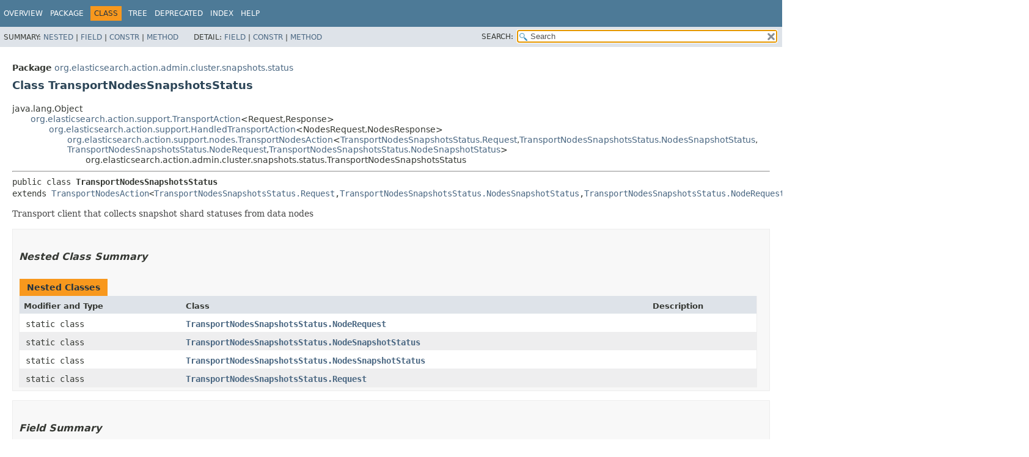

--- FILE ---
content_type: text/html
request_url: https://artifacts.elastic.co/javadoc/org/elasticsearch/elasticsearch/7.5.2/org/elasticsearch/action/admin/cluster/snapshots/status/TransportNodesSnapshotsStatus.html
body_size: 5145
content:
<!DOCTYPE HTML>
<!-- NewPage -->
<html lang="en">
<head>
<!-- Generated by javadoc (12) on Wed Jan 15 12:12:36 UTC 2020 -->
<title>TransportNodesSnapshotsStatus (server 7.5.2 API)</title>
<meta http-equiv="Content-Type" content="text/html; charset=UTF8">
<meta name="dc.created" content="2020-01-15">
<link rel="stylesheet" type="text/css" href="../../../../../../../stylesheet.css" title="Style">
<link rel="stylesheet" type="text/css" href="../../../../../../../jquery/jquery-ui.css" title="Style">
<script type="text/javascript" src="../../../../../../../script.js"></script>
<script type="text/javascript" src="../../../../../../../jquery/jszip/dist/jszip.min.js"></script>
<script type="text/javascript" src="../../../../../../../jquery/jszip-utils/dist/jszip-utils.min.js"></script>
<!--[if IE]>
<script type="text/javascript" src="../../../../../../../jquery/jszip-utils/dist/jszip-utils-ie.min.js"></script>
<![endif]-->
<script type="text/javascript" src="../../../../../../../jquery/jquery-3.3.1.js"></script>
<script type="text/javascript" src="../../../../../../../jquery/jquery-migrate-3.0.1.js"></script>
<script type="text/javascript" src="../../../../../../../jquery/jquery-ui.js"></script>
</head>
<body>
<script type="text/javascript"><!--
    try {
        if (location.href.indexOf('is-external=true') == -1) {
            parent.document.title="TransportNodesSnapshotsStatus (server 7.5.2 API)";
        }
    }
    catch(err) {
    }
//-->
var data = {"i0":10,"i1":10,"i2":10,"i3":10};
var tabs = {65535:["t0","All Methods"],2:["t2","Instance Methods"],8:["t4","Concrete Methods"]};
var altColor = "altColor";
var rowColor = "rowColor";
var tableTab = "tableTab";
var activeTableTab = "activeTableTab";
var pathtoroot = "../../../../../../../";
var useModuleDirectories = true;
loadScripts(document, 'script');</script>
<noscript>
<div>JavaScript is disabled on your browser.</div>
</noscript>
<header role="banner">
<nav role="navigation">
<div class="fixedNav">
<!-- ========= START OF TOP NAVBAR ======= -->
<div class="topNav"><a id="navbar.top">
<!--   -->
</a>
<div class="skipNav"><a href="#skip.navbar.top" title="Skip navigation links">Skip navigation links</a></div>
<a id="navbar.top.firstrow">
<!--   -->
</a>
<ul class="navList" title="Navigation">
<li><a href="../../../../../../../index.html">Overview</a></li>
<li><a href="package-summary.html">Package</a></li>
<li class="navBarCell1Rev">Class</li>
<li><a href="package-tree.html">Tree</a></li>
<li><a href="../../../../../../../deprecated-list.html">Deprecated</a></li>
<li><a href="../../../../../../../index-all.html">Index</a></li>
<li><a href="../../../../../../../help-doc.html">Help</a></li>
</ul>
</div>
<div class="subNav">
<div>
<ul class="subNavList">
<li>Summary:&nbsp;</li>
<li><a href="#nested.class.summary">Nested</a>&nbsp;|&nbsp;</li>
<li><a href="#field.summary">Field</a>&nbsp;|&nbsp;</li>
<li><a href="#constructor.summary">Constr</a>&nbsp;|&nbsp;</li>
<li><a href="#method.summary">Method</a></li>
</ul>
<ul class="subNavList">
<li>Detail:&nbsp;</li>
<li><a href="#field.detail">Field</a>&nbsp;|&nbsp;</li>
<li><a href="#constructor.detail">Constr</a>&nbsp;|&nbsp;</li>
<li><a href="#method.detail">Method</a></li>
</ul>
</div>
<ul class="navListSearch">
<li><label for="search">SEARCH:</label>
<input type="text" id="search" value="search" disabled="disabled">
<input type="reset" id="reset" value="reset" disabled="disabled">
</li>
</ul>
</div>
<a id="skip.navbar.top">
<!--   -->
</a>
<!-- ========= END OF TOP NAVBAR ========= -->
</div>
<div class="navPadding">&nbsp;</div>
<script type="text/javascript"><!--
$('.navPadding').css('padding-top', $('.fixedNav').css("height"));
//-->
</script>
</nav>
</header>
<!-- ======== START OF CLASS DATA ======== -->
<main role="main">
<div class="header">
<div class="subTitle"><span class="packageLabelInType">Package</span>&nbsp;<a href="package-summary.html">org.elasticsearch.action.admin.cluster.snapshots.status</a></div>
<h2 title="Class TransportNodesSnapshotsStatus" class="title">Class TransportNodesSnapshotsStatus</h2>
</div>
<div class="contentContainer">
<ul class="inheritance">
<li>java.lang.Object</li>
<li>
<ul class="inheritance">
<li><a href="../../../../support/TransportAction.html" title="class in org.elasticsearch.action.support">org.elasticsearch.action.support.TransportAction</a>&lt;Request,&#8203;Response&gt;</li>
<li>
<ul class="inheritance">
<li><a href="../../../../support/HandledTransportAction.html" title="class in org.elasticsearch.action.support">org.elasticsearch.action.support.HandledTransportAction</a>&lt;NodesRequest,&#8203;NodesResponse&gt;</li>
<li>
<ul class="inheritance">
<li><a href="../../../../support/nodes/TransportNodesAction.html" title="class in org.elasticsearch.action.support.nodes">org.elasticsearch.action.support.nodes.TransportNodesAction</a>&lt;<a href="TransportNodesSnapshotsStatus.Request.html" title="class in org.elasticsearch.action.admin.cluster.snapshots.status">TransportNodesSnapshotsStatus.Request</a>,&#8203;<a href="TransportNodesSnapshotsStatus.NodesSnapshotStatus.html" title="class in org.elasticsearch.action.admin.cluster.snapshots.status">TransportNodesSnapshotsStatus.NodesSnapshotStatus</a>,&#8203;<a href="TransportNodesSnapshotsStatus.NodeRequest.html" title="class in org.elasticsearch.action.admin.cluster.snapshots.status">TransportNodesSnapshotsStatus.NodeRequest</a>,&#8203;<a href="TransportNodesSnapshotsStatus.NodeSnapshotStatus.html" title="class in org.elasticsearch.action.admin.cluster.snapshots.status">TransportNodesSnapshotsStatus.NodeSnapshotStatus</a>&gt;</li>
<li>
<ul class="inheritance">
<li>org.elasticsearch.action.admin.cluster.snapshots.status.TransportNodesSnapshotsStatus</li>
</ul>
</li>
</ul>
</li>
</ul>
</li>
</ul>
</li>
</ul>
<div class="description">
<ul class="blockList">
<li class="blockList">
<hr>
<pre>public class <span class="typeNameLabel">TransportNodesSnapshotsStatus</span>
extends <a href="../../../../support/nodes/TransportNodesAction.html" title="class in org.elasticsearch.action.support.nodes">TransportNodesAction</a>&lt;<a href="TransportNodesSnapshotsStatus.Request.html" title="class in org.elasticsearch.action.admin.cluster.snapshots.status">TransportNodesSnapshotsStatus.Request</a>,&#8203;<a href="TransportNodesSnapshotsStatus.NodesSnapshotStatus.html" title="class in org.elasticsearch.action.admin.cluster.snapshots.status">TransportNodesSnapshotsStatus.NodesSnapshotStatus</a>,&#8203;<a href="TransportNodesSnapshotsStatus.NodeRequest.html" title="class in org.elasticsearch.action.admin.cluster.snapshots.status">TransportNodesSnapshotsStatus.NodeRequest</a>,&#8203;<a href="TransportNodesSnapshotsStatus.NodeSnapshotStatus.html" title="class in org.elasticsearch.action.admin.cluster.snapshots.status">TransportNodesSnapshotsStatus.NodeSnapshotStatus</a>&gt;</pre>
<div class="block">Transport client that collects snapshot shard statuses from data nodes</div>
</li>
</ul>
</div>
<div class="summary">
<ul class="blockList">
<li class="blockList">
<!-- ======== NESTED CLASS SUMMARY ======== -->
<section role="region">
<ul class="blockList">
<li class="blockList"><a id="nested.class.summary">
<!--   -->
</a>
<h3>Nested Class Summary</h3>
<div class="memberSummary">
<table>
<caption><span>Nested Classes</span><span class="tabEnd">&nbsp;</span></caption>
<tr>
<th class="colFirst" scope="col">Modifier and Type</th>
<th class="colSecond" scope="col">Class</th>
<th class="colLast" scope="col">Description</th>
</tr>
<tbody>
<tr class="altColor">
<td class="colFirst"><code>static class&nbsp;</code></td>
<th class="colSecond" scope="row"><code><span class="memberNameLink"><a href="TransportNodesSnapshotsStatus.NodeRequest.html" title="class in org.elasticsearch.action.admin.cluster.snapshots.status">TransportNodesSnapshotsStatus.NodeRequest</a></span></code></th>
<td class="colLast">&nbsp;</td>
</tr>
<tr class="rowColor">
<td class="colFirst"><code>static class&nbsp;</code></td>
<th class="colSecond" scope="row"><code><span class="memberNameLink"><a href="TransportNodesSnapshotsStatus.NodeSnapshotStatus.html" title="class in org.elasticsearch.action.admin.cluster.snapshots.status">TransportNodesSnapshotsStatus.NodeSnapshotStatus</a></span></code></th>
<td class="colLast">&nbsp;</td>
</tr>
<tr class="altColor">
<td class="colFirst"><code>static class&nbsp;</code></td>
<th class="colSecond" scope="row"><code><span class="memberNameLink"><a href="TransportNodesSnapshotsStatus.NodesSnapshotStatus.html" title="class in org.elasticsearch.action.admin.cluster.snapshots.status">TransportNodesSnapshotsStatus.NodesSnapshotStatus</a></span></code></th>
<td class="colLast">&nbsp;</td>
</tr>
<tr class="rowColor">
<td class="colFirst"><code>static class&nbsp;</code></td>
<th class="colSecond" scope="row"><code><span class="memberNameLink"><a href="TransportNodesSnapshotsStatus.Request.html" title="class in org.elasticsearch.action.admin.cluster.snapshots.status">TransportNodesSnapshotsStatus.Request</a></span></code></th>
<td class="colLast">&nbsp;</td>
</tr>
</tbody>
</table>
</div>
</li>
</ul>
</section>
<!-- =========== FIELD SUMMARY =========== -->
<section role="region">
<ul class="blockList">
<li class="blockList"><a id="field.summary">
<!--   -->
</a>
<h3>Field Summary</h3>
<div class="memberSummary">
<table>
<caption><span>Fields</span><span class="tabEnd">&nbsp;</span></caption>
<tr>
<th class="colFirst" scope="col">Modifier and Type</th>
<th class="colSecond" scope="col">Field</th>
<th class="colLast" scope="col">Description</th>
</tr>
<tbody>
<tr class="altColor">
<td class="colFirst"><code>static java.lang.String</code></td>
<th class="colSecond" scope="row"><code><span class="memberNameLink"><a href="#ACTION_NAME">ACTION_NAME</a></span></code></th>
<td class="colLast">&nbsp;</td>
</tr>
<tr class="rowColor">
<td class="colFirst"><code>static <a href="../../../../ActionType.html" title="class in org.elasticsearch.action">ActionType</a>&lt;<a href="TransportNodesSnapshotsStatus.NodesSnapshotStatus.html" title="class in org.elasticsearch.action.admin.cluster.snapshots.status">TransportNodesSnapshotsStatus.NodesSnapshotStatus</a>&gt;</code></td>
<th class="colSecond" scope="row"><code><span class="memberNameLink"><a href="#TYPE">TYPE</a></span></code></th>
<td class="colLast">&nbsp;</td>
</tr>
</tbody>
</table>
</div>
<ul class="blockList">
<li class="blockList"><a id="fields.inherited.from.class.org.elasticsearch.action.support.nodes.TransportNodesAction">
<!--   -->
</a>
<h3>Fields inherited from class&nbsp;org.elasticsearch.action.support.nodes.<a href="../../../../support/nodes/TransportNodesAction.html" title="class in org.elasticsearch.action.support.nodes">TransportNodesAction</a></h3>
<code><a href="../../../../support/nodes/TransportNodesAction.html#clusterService">clusterService</a>, <a href="../../../../support/nodes/TransportNodesAction.html#nodeResponseClass">nodeResponseClass</a>, <a href="../../../../support/nodes/TransportNodesAction.html#threadPool">threadPool</a>, <a href="../../../../support/nodes/TransportNodesAction.html#transportService">transportService</a></code></li>
</ul>
<ul class="blockList">
<li class="blockList"><a id="fields.inherited.from.class.org.elasticsearch.action.support.TransportAction">
<!--   -->
</a>
<h3>Fields inherited from class&nbsp;org.elasticsearch.action.support.<a href="../../../../support/TransportAction.html" title="class in org.elasticsearch.action.support">TransportAction</a></h3>
<code><a href="../../../../support/TransportAction.html#actionName">actionName</a>, <a href="../../../../support/TransportAction.html#logger">logger</a>, <a href="../../../../support/TransportAction.html#taskManager">taskManager</a></code></li>
</ul>
</li>
</ul>
</section>
<!-- ======== CONSTRUCTOR SUMMARY ======== -->
<section role="region">
<ul class="blockList">
<li class="blockList"><a id="constructor.summary">
<!--   -->
</a>
<h3>Constructor Summary</h3>
<div class="memberSummary">
<table>
<caption><span>Constructors</span><span class="tabEnd">&nbsp;</span></caption>
<tr>
<th class="colFirst" scope="col">Constructor</th>
<th class="colLast" scope="col">Description</th>
</tr>
<tbody>
<tr class="altColor">
<th class="colConstructorName" scope="row"><code><span class="memberNameLink"><a href="#%3Cinit%3E(org.elasticsearch.threadpool.ThreadPool,org.elasticsearch.cluster.service.ClusterService,org.elasticsearch.transport.TransportService,org.elasticsearch.snapshots.SnapshotShardsService,org.elasticsearch.action.support.ActionFilters)">TransportNodesSnapshotsStatus</a></span>&#8203;(<a href="../../../../../threadpool/ThreadPool.html" title="class in org.elasticsearch.threadpool">ThreadPool</a>&nbsp;threadPool,
                             <a href="../../../../../cluster/service/ClusterService.html" title="class in org.elasticsearch.cluster.service">ClusterService</a>&nbsp;clusterService,
                             <a href="../../../../../transport/TransportService.html" title="class in org.elasticsearch.transport">TransportService</a>&nbsp;transportService,
                             <a href="../../../../../snapshots/SnapshotShardsService.html" title="class in org.elasticsearch.snapshots">SnapshotShardsService</a>&nbsp;snapshotShardsService,
                             <a href="../../../../support/ActionFilters.html" title="class in org.elasticsearch.action.support">ActionFilters</a>&nbsp;actionFilters)</code></th>
<td class="colLast">&nbsp;</td>
</tr>
</tbody>
</table>
</div>
</li>
</ul>
</section>
<!-- ========== METHOD SUMMARY =========== -->
<section role="region">
<ul class="blockList">
<li class="blockList"><a id="method.summary">
<!--   -->
</a>
<h3>Method Summary</h3>
<div class="memberSummary">
<div role="tablist" aria-orientation="horizontal"><button role="tab" aria-selected="true" aria-controls="memberSummary_tabpanel" tabindex="0" onkeydown="switchTab(event)" id="t0" class="activeTableTab">All Methods</button><button role="tab" aria-selected="false" aria-controls="memberSummary_tabpanel" tabindex="-1" onkeydown="switchTab(event)" id="t2" class="tableTab" onclick="show(2);">Instance Methods</button><button role="tab" aria-selected="false" aria-controls="memberSummary_tabpanel" tabindex="-1" onkeydown="switchTab(event)" id="t4" class="tableTab" onclick="show(8);">Concrete Methods</button></div>
<div id="memberSummary_tabpanel" role="tabpanel">
<table aria-labelledby="t0">
<tr>
<th class="colFirst" scope="col">Modifier and Type</th>
<th class="colSecond" scope="col">Method</th>
<th class="colLast" scope="col">Description</th>
</tr>
<tbody>
<tr class="altColor" id="i0">
<td class="colFirst"><code>protected <a href="TransportNodesSnapshotsStatus.NodeRequest.html" title="class in org.elasticsearch.action.admin.cluster.snapshots.status">TransportNodesSnapshotsStatus.NodeRequest</a></code></td>
<th class="colSecond" scope="row"><code><span class="memberNameLink"><a href="#newNodeRequest(org.elasticsearch.action.admin.cluster.snapshots.status.TransportNodesSnapshotsStatus.Request)">newNodeRequest</a></span>&#8203;(<a href="TransportNodesSnapshotsStatus.Request.html" title="class in org.elasticsearch.action.admin.cluster.snapshots.status">TransportNodesSnapshotsStatus.Request</a>&nbsp;request)</code></th>
<td class="colLast">&nbsp;</td>
</tr>
<tr class="rowColor" id="i1">
<td class="colFirst"><code>protected <a href="TransportNodesSnapshotsStatus.NodeSnapshotStatus.html" title="class in org.elasticsearch.action.admin.cluster.snapshots.status">TransportNodesSnapshotsStatus.NodeSnapshotStatus</a></code></td>
<th class="colSecond" scope="row"><code><span class="memberNameLink"><a href="#newNodeResponse(org.elasticsearch.common.io.stream.StreamInput)">newNodeResponse</a></span>&#8203;(<a href="../../../../../common/io/stream/StreamInput.html" title="class in org.elasticsearch.common.io.stream">StreamInput</a>&nbsp;in)</code></th>
<td class="colLast">&nbsp;</td>
</tr>
<tr class="altColor" id="i2">
<td class="colFirst"><code>protected <a href="TransportNodesSnapshotsStatus.NodesSnapshotStatus.html" title="class in org.elasticsearch.action.admin.cluster.snapshots.status">TransportNodesSnapshotsStatus.NodesSnapshotStatus</a></code></td>
<th class="colSecond" scope="row"><code><span class="memberNameLink"><a href="#newResponse(org.elasticsearch.action.admin.cluster.snapshots.status.TransportNodesSnapshotsStatus.Request,java.util.List,java.util.List)">newResponse</a></span>&#8203;(<a href="TransportNodesSnapshotsStatus.Request.html" title="class in org.elasticsearch.action.admin.cluster.snapshots.status">TransportNodesSnapshotsStatus.Request</a>&nbsp;request,
           java.util.List&lt;<a href="TransportNodesSnapshotsStatus.NodeSnapshotStatus.html" title="class in org.elasticsearch.action.admin.cluster.snapshots.status">TransportNodesSnapshotsStatus.NodeSnapshotStatus</a>&gt;&nbsp;responses,
           java.util.List&lt;<a href="../../../../FailedNodeException.html" title="class in org.elasticsearch.action">FailedNodeException</a>&gt;&nbsp;failures)</code></th>
<td class="colLast">
<div class="block">Create a new <a href="../../../../support/nodes/TransportNodesAction.html" title="class in org.elasticsearch.action.support.nodes"><code>TransportNodesAction</code></a> (multi-node response).</div>
</td>
</tr>
<tr class="rowColor" id="i3">
<td class="colFirst"><code>protected <a href="TransportNodesSnapshotsStatus.NodeSnapshotStatus.html" title="class in org.elasticsearch.action.admin.cluster.snapshots.status">TransportNodesSnapshotsStatus.NodeSnapshotStatus</a></code></td>
<th class="colSecond" scope="row"><code><span class="memberNameLink"><a href="#nodeOperation(org.elasticsearch.action.admin.cluster.snapshots.status.TransportNodesSnapshotsStatus.NodeRequest)">nodeOperation</a></span>&#8203;(<a href="TransportNodesSnapshotsStatus.NodeRequest.html" title="class in org.elasticsearch.action.admin.cluster.snapshots.status">TransportNodesSnapshotsStatus.NodeRequest</a>&nbsp;request)</code></th>
<td class="colLast">&nbsp;</td>
</tr>
</tbody>
</table>
</div>
</div>
<ul class="blockList">
<li class="blockList"><a id="methods.inherited.from.class.org.elasticsearch.action.support.nodes.TransportNodesAction">
<!--   -->
</a>
<h3>Methods inherited from class&nbsp;org.elasticsearch.action.support.nodes.<a href="../../../../support/nodes/TransportNodesAction.html" title="class in org.elasticsearch.action.support.nodes">TransportNodesAction</a></h3>
<code><a href="../../../../support/nodes/TransportNodesAction.html#doExecute(org.elasticsearch.tasks.Task,NodesRequest,org.elasticsearch.action.ActionListener)">doExecute</a>, <a href="../../../../support/nodes/TransportNodesAction.html#newResponse(NodesRequest,java.util.concurrent.atomic.AtomicReferenceArray)">newResponse</a>, <a href="../../../../support/nodes/TransportNodesAction.html#nodeOperation(NodeRequest,org.elasticsearch.tasks.Task)">nodeOperation</a>, <a href="../../../../support/nodes/TransportNodesAction.html#resolveRequest(NodesRequest,org.elasticsearch.cluster.ClusterState)">resolveRequest</a></code></li>
</ul>
<ul class="blockList">
<li class="blockList"><a id="methods.inherited.from.class.org.elasticsearch.action.support.TransportAction">
<!--   -->
</a>
<h3>Methods inherited from class&nbsp;org.elasticsearch.action.support.<a href="../../../../support/TransportAction.html" title="class in org.elasticsearch.action.support">TransportAction</a></h3>
<code><a href="../../../../support/TransportAction.html#execute(org.elasticsearch.tasks.Task,Request,org.elasticsearch.action.ActionListener)">execute</a>, <a href="../../../../support/TransportAction.html#execute(Request,org.elasticsearch.action.ActionListener)">execute</a>, <a href="../../../../support/TransportAction.html#execute(Request,org.elasticsearch.tasks.TaskListener)">execute</a></code></li>
</ul>
<ul class="blockList">
<li class="blockList"><a id="methods.inherited.from.class.java.lang.Object">
<!--   -->
</a>
<h3>Methods inherited from class&nbsp;java.lang.Object</h3>
<code>clone, equals, finalize, getClass, hashCode, notify, notifyAll, toString, wait, wait, wait</code></li>
</ul>
</li>
</ul>
</section>
</li>
</ul>
</div>
<div class="details">
<ul class="blockList">
<li class="blockList">
<!-- ============ FIELD DETAIL =========== -->
<section role="region">
<ul class="blockList">
<li class="blockList"><a id="field.detail">
<!--   -->
</a>
<h3>Field Detail</h3>
<a id="ACTION_NAME">
<!--   -->
</a>
<ul class="blockList">
<li class="blockList">
<h4>ACTION_NAME</h4>
<pre>public static final&nbsp;java.lang.String ACTION_NAME</pre>
<dl>
<dt><span class="seeLabel">See Also:</span></dt>
<dd><a href="../../../../../../../constant-values.html#org.elasticsearch.action.admin.cluster.snapshots.status.TransportNodesSnapshotsStatus.ACTION_NAME">Constant Field Values</a></dd>
</dl>
</li>
</ul>
<a id="TYPE">
<!--   -->
</a>
<ul class="blockListLast">
<li class="blockList">
<h4>TYPE</h4>
<pre>public static final&nbsp;<a href="../../../../ActionType.html" title="class in org.elasticsearch.action">ActionType</a>&lt;<a href="TransportNodesSnapshotsStatus.NodesSnapshotStatus.html" title="class in org.elasticsearch.action.admin.cluster.snapshots.status">TransportNodesSnapshotsStatus.NodesSnapshotStatus</a>&gt; TYPE</pre>
</li>
</ul>
</li>
</ul>
</section>
<!-- ========= CONSTRUCTOR DETAIL ======== -->
<section role="region">
<ul class="blockList">
<li class="blockList"><a id="constructor.detail">
<!--   -->
</a>
<h3>Constructor Detail</h3>
<a id="&lt;init&gt;(org.elasticsearch.threadpool.ThreadPool,org.elasticsearch.cluster.service.ClusterService,org.elasticsearch.transport.TransportService,org.elasticsearch.snapshots.SnapshotShardsService,org.elasticsearch.action.support.ActionFilters)">
<!--   -->
</a>
<ul class="blockListLast">
<li class="blockList">
<h4>TransportNodesSnapshotsStatus</h4>
<pre>public&nbsp;TransportNodesSnapshotsStatus&#8203;(<a href="../../../../../threadpool/ThreadPool.html" title="class in org.elasticsearch.threadpool">ThreadPool</a>&nbsp;threadPool,
                                     <a href="../../../../../cluster/service/ClusterService.html" title="class in org.elasticsearch.cluster.service">ClusterService</a>&nbsp;clusterService,
                                     <a href="../../../../../transport/TransportService.html" title="class in org.elasticsearch.transport">TransportService</a>&nbsp;transportService,
                                     <a href="../../../../../snapshots/SnapshotShardsService.html" title="class in org.elasticsearch.snapshots">SnapshotShardsService</a>&nbsp;snapshotShardsService,
                                     <a href="../../../../support/ActionFilters.html" title="class in org.elasticsearch.action.support">ActionFilters</a>&nbsp;actionFilters)</pre>
</li>
</ul>
</li>
</ul>
</section>
<!-- ============ METHOD DETAIL ========== -->
<section role="region">
<ul class="blockList">
<li class="blockList"><a id="method.detail">
<!--   -->
</a>
<h3>Method Detail</h3>
<a id="newNodeRequest(org.elasticsearch.action.admin.cluster.snapshots.status.TransportNodesSnapshotsStatus.Request)">
<!--   -->
</a>
<ul class="blockList">
<li class="blockList">
<h4>newNodeRequest</h4>
<pre class="methodSignature">protected&nbsp;<a href="TransportNodesSnapshotsStatus.NodeRequest.html" title="class in org.elasticsearch.action.admin.cluster.snapshots.status">TransportNodesSnapshotsStatus.NodeRequest</a>&nbsp;newNodeRequest&#8203;(<a href="TransportNodesSnapshotsStatus.Request.html" title="class in org.elasticsearch.action.admin.cluster.snapshots.status">TransportNodesSnapshotsStatus.Request</a>&nbsp;request)</pre>
<dl>
<dt><span class="overrideSpecifyLabel">Specified by:</span></dt>
<dd><code><a href="../../../../support/nodes/TransportNodesAction.html#newNodeRequest(NodesRequest)">newNodeRequest</a></code>&nbsp;in class&nbsp;<code><a href="../../../../support/nodes/TransportNodesAction.html" title="class in org.elasticsearch.action.support.nodes">TransportNodesAction</a>&lt;<a href="TransportNodesSnapshotsStatus.Request.html" title="class in org.elasticsearch.action.admin.cluster.snapshots.status">TransportNodesSnapshotsStatus.Request</a>,&#8203;<a href="TransportNodesSnapshotsStatus.NodesSnapshotStatus.html" title="class in org.elasticsearch.action.admin.cluster.snapshots.status">TransportNodesSnapshotsStatus.NodesSnapshotStatus</a>,&#8203;<a href="TransportNodesSnapshotsStatus.NodeRequest.html" title="class in org.elasticsearch.action.admin.cluster.snapshots.status">TransportNodesSnapshotsStatus.NodeRequest</a>,&#8203;<a href="TransportNodesSnapshotsStatus.NodeSnapshotStatus.html" title="class in org.elasticsearch.action.admin.cluster.snapshots.status">TransportNodesSnapshotsStatus.NodeSnapshotStatus</a>&gt;</code></dd>
</dl>
</li>
</ul>
<a id="newNodeResponse(org.elasticsearch.common.io.stream.StreamInput)">
<!--   -->
</a>
<ul class="blockList">
<li class="blockList">
<h4>newNodeResponse</h4>
<pre class="methodSignature">protected&nbsp;<a href="TransportNodesSnapshotsStatus.NodeSnapshotStatus.html" title="class in org.elasticsearch.action.admin.cluster.snapshots.status">TransportNodesSnapshotsStatus.NodeSnapshotStatus</a>&nbsp;newNodeResponse&#8203;(<a href="../../../../../common/io/stream/StreamInput.html" title="class in org.elasticsearch.common.io.stream">StreamInput</a>&nbsp;in)
                                                                    throws java.io.IOException</pre>
<dl>
<dt><span class="overrideSpecifyLabel">Specified by:</span></dt>
<dd><code><a href="../../../../support/nodes/TransportNodesAction.html#newNodeResponse(org.elasticsearch.common.io.stream.StreamInput)">newNodeResponse</a></code>&nbsp;in class&nbsp;<code><a href="../../../../support/nodes/TransportNodesAction.html" title="class in org.elasticsearch.action.support.nodes">TransportNodesAction</a>&lt;<a href="TransportNodesSnapshotsStatus.Request.html" title="class in org.elasticsearch.action.admin.cluster.snapshots.status">TransportNodesSnapshotsStatus.Request</a>,&#8203;<a href="TransportNodesSnapshotsStatus.NodesSnapshotStatus.html" title="class in org.elasticsearch.action.admin.cluster.snapshots.status">TransportNodesSnapshotsStatus.NodesSnapshotStatus</a>,&#8203;<a href="TransportNodesSnapshotsStatus.NodeRequest.html" title="class in org.elasticsearch.action.admin.cluster.snapshots.status">TransportNodesSnapshotsStatus.NodeRequest</a>,&#8203;<a href="TransportNodesSnapshotsStatus.NodeSnapshotStatus.html" title="class in org.elasticsearch.action.admin.cluster.snapshots.status">TransportNodesSnapshotsStatus.NodeSnapshotStatus</a>&gt;</code></dd>
<dt><span class="throwsLabel">Throws:</span></dt>
<dd><code>java.io.IOException</code></dd>
</dl>
</li>
</ul>
<a id="newResponse(org.elasticsearch.action.admin.cluster.snapshots.status.TransportNodesSnapshotsStatus.Request,java.util.List,java.util.List)">
<!--   -->
</a>
<ul class="blockList">
<li class="blockList">
<h4>newResponse</h4>
<pre class="methodSignature">protected&nbsp;<a href="TransportNodesSnapshotsStatus.NodesSnapshotStatus.html" title="class in org.elasticsearch.action.admin.cluster.snapshots.status">TransportNodesSnapshotsStatus.NodesSnapshotStatus</a>&nbsp;newResponse&#8203;(<a href="TransportNodesSnapshotsStatus.Request.html" title="class in org.elasticsearch.action.admin.cluster.snapshots.status">TransportNodesSnapshotsStatus.Request</a>&nbsp;request,
                                                                        java.util.List&lt;<a href="TransportNodesSnapshotsStatus.NodeSnapshotStatus.html" title="class in org.elasticsearch.action.admin.cluster.snapshots.status">TransportNodesSnapshotsStatus.NodeSnapshotStatus</a>&gt;&nbsp;responses,
                                                                        java.util.List&lt;<a href="../../../../FailedNodeException.html" title="class in org.elasticsearch.action">FailedNodeException</a>&gt;&nbsp;failures)</pre>
<div class="block"><span class="descfrmTypeLabel">Description copied from class:&nbsp;<code><a href="../../../../support/nodes/TransportNodesAction.html#newResponse(NodesRequest,java.util.List,java.util.List)">TransportNodesAction</a></code></span></div>
<div class="block">Create a new <a href="../../../../support/nodes/TransportNodesAction.html" title="class in org.elasticsearch.action.support.nodes"><code>TransportNodesAction</code></a> (multi-node response).</div>
<dl>
<dt><span class="overrideSpecifyLabel">Specified by:</span></dt>
<dd><code><a href="../../../../support/nodes/TransportNodesAction.html#newResponse(NodesRequest,java.util.List,java.util.List)">newResponse</a></code>&nbsp;in class&nbsp;<code><a href="../../../../support/nodes/TransportNodesAction.html" title="class in org.elasticsearch.action.support.nodes">TransportNodesAction</a>&lt;<a href="TransportNodesSnapshotsStatus.Request.html" title="class in org.elasticsearch.action.admin.cluster.snapshots.status">TransportNodesSnapshotsStatus.Request</a>,&#8203;<a href="TransportNodesSnapshotsStatus.NodesSnapshotStatus.html" title="class in org.elasticsearch.action.admin.cluster.snapshots.status">TransportNodesSnapshotsStatus.NodesSnapshotStatus</a>,&#8203;<a href="TransportNodesSnapshotsStatus.NodeRequest.html" title="class in org.elasticsearch.action.admin.cluster.snapshots.status">TransportNodesSnapshotsStatus.NodeRequest</a>,&#8203;<a href="TransportNodesSnapshotsStatus.NodeSnapshotStatus.html" title="class in org.elasticsearch.action.admin.cluster.snapshots.status">TransportNodesSnapshotsStatus.NodeSnapshotStatus</a>&gt;</code></dd>
<dt><span class="paramLabel">Parameters:</span></dt>
<dd><code>request</code> - The associated request.</dd>
<dd><code>responses</code> - All successful node-level responses.</dd>
<dd><code>failures</code> - All node-level failures.</dd>
<dt><span class="returnLabel">Returns:</span></dt>
<dd>Never <code>null</code>.</dd>
</dl>
</li>
</ul>
<a id="nodeOperation(org.elasticsearch.action.admin.cluster.snapshots.status.TransportNodesSnapshotsStatus.NodeRequest)">
<!--   -->
</a>
<ul class="blockListLast">
<li class="blockList">
<h4>nodeOperation</h4>
<pre class="methodSignature">protected&nbsp;<a href="TransportNodesSnapshotsStatus.NodeSnapshotStatus.html" title="class in org.elasticsearch.action.admin.cluster.snapshots.status">TransportNodesSnapshotsStatus.NodeSnapshotStatus</a>&nbsp;nodeOperation&#8203;(<a href="TransportNodesSnapshotsStatus.NodeRequest.html" title="class in org.elasticsearch.action.admin.cluster.snapshots.status">TransportNodesSnapshotsStatus.NodeRequest</a>&nbsp;request)</pre>
<dl>
<dt><span class="overrideSpecifyLabel">Specified by:</span></dt>
<dd><code><a href="../../../../support/nodes/TransportNodesAction.html#nodeOperation(NodeRequest)">nodeOperation</a></code>&nbsp;in class&nbsp;<code><a href="../../../../support/nodes/TransportNodesAction.html" title="class in org.elasticsearch.action.support.nodes">TransportNodesAction</a>&lt;<a href="TransportNodesSnapshotsStatus.Request.html" title="class in org.elasticsearch.action.admin.cluster.snapshots.status">TransportNodesSnapshotsStatus.Request</a>,&#8203;<a href="TransportNodesSnapshotsStatus.NodesSnapshotStatus.html" title="class in org.elasticsearch.action.admin.cluster.snapshots.status">TransportNodesSnapshotsStatus.NodesSnapshotStatus</a>,&#8203;<a href="TransportNodesSnapshotsStatus.NodeRequest.html" title="class in org.elasticsearch.action.admin.cluster.snapshots.status">TransportNodesSnapshotsStatus.NodeRequest</a>,&#8203;<a href="TransportNodesSnapshotsStatus.NodeSnapshotStatus.html" title="class in org.elasticsearch.action.admin.cluster.snapshots.status">TransportNodesSnapshotsStatus.NodeSnapshotStatus</a>&gt;</code></dd>
</dl>
</li>
</ul>
</li>
</ul>
</section>
</li>
</ul>
</div>
</div>
</main>
<!-- ========= END OF CLASS DATA ========= -->
<footer role="contentinfo">
<nav role="navigation">
<!-- ======= START OF BOTTOM NAVBAR ====== -->
<div class="bottomNav"><a id="navbar.bottom">
<!--   -->
</a>
<div class="skipNav"><a href="#skip.navbar.bottom" title="Skip navigation links">Skip navigation links</a></div>
<a id="navbar.bottom.firstrow">
<!--   -->
</a>
<ul class="navList" title="Navigation">
<li><a href="../../../../../../../index.html">Overview</a></li>
<li><a href="package-summary.html">Package</a></li>
<li class="navBarCell1Rev">Class</li>
<li><a href="package-tree.html">Tree</a></li>
<li><a href="../../../../../../../deprecated-list.html">Deprecated</a></li>
<li><a href="../../../../../../../index-all.html">Index</a></li>
<li><a href="../../../../../../../help-doc.html">Help</a></li>
</ul>
</div>
<div class="subNav">
<div>
<ul class="subNavList">
<li>Summary:&nbsp;</li>
<li><a href="#nested.class.summary">Nested</a>&nbsp;|&nbsp;</li>
<li><a href="#field.summary">Field</a>&nbsp;|&nbsp;</li>
<li><a href="#constructor.summary">Constr</a>&nbsp;|&nbsp;</li>
<li><a href="#method.summary">Method</a></li>
</ul>
<ul class="subNavList">
<li>Detail:&nbsp;</li>
<li><a href="#field.detail">Field</a>&nbsp;|&nbsp;</li>
<li><a href="#constructor.detail">Constr</a>&nbsp;|&nbsp;</li>
<li><a href="#method.detail">Method</a></li>
</ul>
</div>
</div>
<a id="skip.navbar.bottom">
<!--   -->
</a>
<!-- ======== END OF BOTTOM NAVBAR ======= -->
</nav>
</footer>
</body>
</html>


--- FILE ---
content_type: application/x-javascript
request_url: https://artifacts.elastic.co/javadoc/org/elasticsearch/elasticsearch/7.5.2/type-search-index.js
body_size: 43467
content:
typeSearchIndex = [{"p":"org.elasticsearch.search.aggregations","l":"AbstractAggregationBuilder"},{"p":"org.elasticsearch.cluster.routing.allocation.command","l":"AbstractAllocateAllocationCommand"},{"p":"org.elasticsearch.cluster.routing.allocation","l":"AbstractAllocationDecision"},{"p":"org.elasticsearch.common.util.concurrent","l":"AbstractAsyncTask"},{"p":"org.elasticsearch.index.fielddata.plain","l":"AbstractAtomicGeoPointFieldData"},{"p":"org.elasticsearch.index.fielddata.plain","l":"AbstractAtomicOrdinalsFieldData"},{"p":"org.elasticsearch.index.fielddata","l":"AbstractBinaryDocValues"},{"p":"org.elasticsearch.common.inject.internal","l":"AbstractBindingBuilder"},{"p":"org.elasticsearch.common.blobstore.support","l":"AbstractBlobContainer"},{"p":"org.elasticsearch.index.reindex","l":"AbstractBulkByScrollRequest"},{"p":"org.elasticsearch.index.reindex","l":"AbstractBulkByScrollRequestBuilder"},{"p":"org.elasticsearch.index.reindex","l":"AbstractBulkIndexByScrollRequest"},{"p":"org.elasticsearch.index.reindex","l":"AbstractBulkIndexByScrollRequestBuilder"},{"p":"org.elasticsearch.rest.action.cat","l":"AbstractCatAction"},{"p":"org.elasticsearch.index.analysis","l":"AbstractCharFilterFactory"},{"p":"org.elasticsearch.client.support","l":"AbstractClient"},{"p":"org.elasticsearch.cluster","l":"AbstractDiffable"},{"p":"org.elasticsearch.index.query.functionscore","l":"DecayFunctionBuilder.AbstractDistanceScoreFunction"},{"p":"org.elasticsearch.index.mapper","l":"AbstractGeometryFieldMapper"},{"p":"org.elasticsearch.index.mapper","l":"AbstractGeometryFieldMapper.AbstractGeometryFieldType"},{"p":"org.elasticsearch.index.query","l":"AbstractGeometryQueryBuilder"},{"p":"org.elasticsearch.search.fetch.subphase.highlight","l":"AbstractHighlighterBuilder"},{"p":"org.elasticsearch.http","l":"AbstractHttpServerTransport"},{"p":"org.elasticsearch.index.analysis","l":"AbstractIndexAnalyzerProvider"},{"p":"org.elasticsearch.index","l":"AbstractIndexComponent"},{"p":"org.elasticsearch.index.fielddata.plain","l":"AbstractIndexFieldData"},{"p":"org.elasticsearch.index.fielddata.plain","l":"AbstractIndexOrdinalsFieldData"},{"p":"org.elasticsearch.index.shard","l":"AbstractIndexShardComponent"},{"p":"org.elasticsearch.search.profile","l":"AbstractInternalProfileTree"},{"p":"org.elasticsearch.index.fielddata.plain","l":"AbstractLatLonPointDVIndexFieldData"},{"p":"org.elasticsearch.common.component","l":"AbstractLifecycleComponent"},{"p":"org.elasticsearch.common.util.concurrent","l":"AbstractLifecycleRunnable"},{"p":"org.elasticsearch.common.inject.matcher","l":"AbstractMatcher"},{"p":"org.elasticsearch.search.aggregations.pipeline","l":"MovAvgModel.AbstractModelParser"},{"p":"org.elasticsearch.common.inject","l":"AbstractModule"},{"p":"org.elasticsearch.cluster","l":"AbstractNamedDiffable"},{"p":"org.elasticsearch.index.fielddata","l":"AbstractNumericDocValues"},{"p":"org.elasticsearch.search.aggregations.pipeline","l":"AbstractPipelineAggregationBuilder"},{"p":"org.elasticsearch.ingest","l":"AbstractProcessor"},{"p":"org.elasticsearch.search.profile","l":"AbstractProfileBreakdown"},{"p":"org.elasticsearch.search.profile","l":"AbstractProfiler"},{"p":"org.elasticsearch.index.query","l":"AbstractQueryBuilder"},{"p":"org.elasticsearch.search.aggregations.bucket.range","l":"AbstractRangeAggregatorFactory"},{"p":"org.elasticsearch.search.aggregations.bucket.range","l":"AbstractRangeBuilder"},{"p":"org.elasticsearch.search.aggregations.bucket.terms","l":"AbstractRareTermsAggregator"},{"p":"org.elasticsearch.common.recycler","l":"AbstractRecyclerC"},{"p":"org.elasticsearch.watcher","l":"AbstractResourceWatcher"},{"p":"org.elasticsearch.rest","l":"AbstractRestChannel"},{"p":"org.elasticsearch.cluster.routing","l":"RoutingChangesObserver.AbstractRoutingChangesObserver"},{"p":"org.elasticsearch.common.util.concurrent","l":"AbstractRunnable"},{"p":"org.elasticsearch.common.settings","l":"AbstractScopedSettings"},{"p":"org.elasticsearch.index.fielddata","l":"AbstractSortedDocValues"},{"p":"org.elasticsearch.index.fielddata","l":"AbstractSortedNumericDocValues"},{"p":"org.elasticsearch.index.fielddata","l":"AbstractSortedSetDocValues"},{"p":"org.elasticsearch.index.fielddata","l":"AbstractSortingNumericDocValues"},{"p":"org.elasticsearch.index.analysis","l":"AbstractTokenFilterFactory"},{"p":"org.elasticsearch.index.analysis","l":"AbstractTokenizerFactory"},{"p":"org.elasticsearch.discovery","l":"AckClusterStatePublishResponseHandler"},{"p":"org.elasticsearch.cluster","l":"AckedClusterStateTaskListener"},{"p":"org.elasticsearch.cluster","l":"AckedClusterStateUpdateTask"},{"p":"org.elasticsearch.cluster.ack","l":"AckedRequest"},{"p":"org.elasticsearch.cluster.coordination","l":"ClusterStatePublisher.AckListener"},{"p":"org.elasticsearch.action.support.master","l":"AcknowledgedRequest"},{"p":"org.elasticsearch.action.support.master","l":"AcknowledgedRequestBuilder"},{"p":"org.elasticsearch.action.support.master","l":"AcknowledgedResponse"},{"p":"org.elasticsearch.action.support","l":"ActionFilter"},{"p":"org.elasticsearch.action.support","l":"ActionFilterChain"},{"p":"org.elasticsearch.action.support","l":"ActionFilters"},{"p":"org.elasticsearch.action","l":"ActionFuture"},{"p":"org.elasticsearch.plugins","l":"ActionPlugin.ActionHandler"},{"p":"org.elasticsearch.action","l":"ActionListener"},{"p":"org.elasticsearch.action","l":"ActionListenerResponseHandler"},{"p":"org.elasticsearch.action","l":"ActionModule"},{"p":"org.elasticsearch.transport","l":"ActionNotFoundTransportException"},{"p":"org.elasticsearch.plugins","l":"ActionPlugin"},{"p":"org.elasticsearch.action","l":"ActionRequest"},{"p":"org.elasticsearch.action","l":"ActionRequestBuilder"},{"p":"org.elasticsearch.action","l":"ActionRequestValidationException"},{"p":"org.elasticsearch.action","l":"ActionResponse"},{"p":"org.elasticsearch.action","l":"ActionRunnable"},{"p":"org.elasticsearch.indices.recovery","l":"PeerRecoverySourceService.Actions"},{"p":"org.elasticsearch.indices.recovery","l":"PeerRecoveryTargetService.Actions"},{"p":"org.elasticsearch.transport","l":"ActionTransportException"},{"p":"org.elasticsearch.action","l":"ActionType"},{"p":"org.elasticsearch.action.support","l":"ActiveShardCount"},{"p":"org.elasticsearch.action.support","l":"ActiveShardsObserver"},{"p":"org.elasticsearch.action.support","l":"AdapterActionFuture"},{"p":"org.elasticsearch.node","l":"AdaptiveSelectionStats"},{"p":"org.elasticsearch.cluster.metadata","l":"AliasAction.Add"},{"p":"org.elasticsearch.index.seqno","l":"RetentionLeaseActions.Add"},{"p":"org.elasticsearch.index.seqno","l":"RetentionLeaseActions.AddRequest"},{"p":"org.elasticsearch.action.admin.cluster.configuration","l":"AddVotingConfigExclusionsAction"},{"p":"org.elasticsearch.action.admin.cluster.configuration","l":"AddVotingConfigExclusionsRequest"},{"p":"org.elasticsearch.action.admin.cluster.configuration","l":"AddVotingConfigExclusionsResponse"},{"p":"org.elasticsearch.search.aggregations.bucket.adjacency","l":"AdjacencyMatrix"},{"p":"org.elasticsearch.search.aggregations.bucket.adjacency","l":"AdjacencyMatrixAggregationBuilder"},{"p":"org.elasticsearch.search.aggregations.bucket.adjacency","l":"AdjacencyMatrixAggregator"},{"p":"org.elasticsearch.search.aggregations.bucket.adjacency","l":"AdjacencyMatrixAggregatorFactory"},{"p":"org.elasticsearch.client","l":"AdminClient"},{"p":"org.elasticsearch.common.settings","l":"Setting.AffixKey"},{"p":"org.elasticsearch.common.settings","l":"Setting.AffixSetting"},{"p":"org.elasticsearch.search.aggregations","l":"AggregatorFactories.AggParseContext"},{"p":"org.elasticsearch.search.dfs","l":"AggregatedDfs"},{"p":"org.elasticsearch.search.aggregations","l":"Aggregation"},{"p":"org.elasticsearch.search.aggregations","l":"InternalOrder.Aggregation"},{"p":"org.elasticsearch.search.aggregations","l":"AggregationBuilder"},{"p":"org.elasticsearch.search.aggregations","l":"AggregationBuilders"},{"p":"org.elasticsearch.search.aggregations","l":"AggregationExecutionException"},{"p":"org.elasticsearch.search.aggregations","l":"AggregationInitializationException"},{"p":"org.elasticsearch.search.aggregations.support","l":"AggregationInspectionHelper"},{"p":"org.elasticsearch.search.aggregations.support","l":"AggregationPath"},{"p":"org.elasticsearch.search.aggregations","l":"AggregationPhase"},{"p":"org.elasticsearch.search.profile.aggregation","l":"AggregationProfileBreakdown"},{"p":"org.elasticsearch.search.profile.aggregation","l":"AggregationProfiler"},{"p":"org.elasticsearch.search.profile.aggregation","l":"AggregationProfileShardResult"},{"p":"org.elasticsearch.search.aggregations","l":"Aggregations"},{"p":"org.elasticsearch.script","l":"AggregationScript"},{"p":"org.elasticsearch.plugins","l":"SearchPlugin.AggregationSpec"},{"p":"org.elasticsearch.search.profile.aggregation","l":"AggregationTimingType"},{"p":"org.elasticsearch.search.aggregations","l":"Aggregator"},{"p":"org.elasticsearch.search.aggregations","l":"AggregatorBase"},{"p":"org.elasticsearch.search.aggregations","l":"AggregatorFactories"},{"p":"org.elasticsearch.search.aggregations","l":"AggregatorFactory"},{"p":"org.elasticsearch.action.admin.indices.alias","l":"Alias"},{"p":"org.elasticsearch.cluster.metadata","l":"AliasOrIndex.Alias"},{"p":"org.elasticsearch.cluster.metadata","l":"AliasAction"},{"p":"org.elasticsearch.action.admin.indices.alias","l":"IndicesAliasesRequest.AliasActions"},{"p":"org.elasticsearch.action.admin.indices.alias.exists","l":"AliasesExistAction"},{"p":"org.elasticsearch.action.admin.indices.alias.exists","l":"AliasesExistRequestBuilder"},{"p":"org.elasticsearch.action.admin.indices.alias.exists","l":"AliasesExistResponse"},{"p":"org.elasticsearch.rest.action.admin.indices","l":"AliasesNotFoundException"},{"p":"org.elasticsearch.action","l":"AliasesRequest"},{"p":"org.elasticsearch.search.internal","l":"AliasFilter"},{"p":"org.elasticsearch.indices","l":"AliasFilterParsingException"},{"p":"org.elasticsearch.cluster.metadata","l":"AliasMetaData"},{"p":"org.elasticsearch.cluster.metadata","l":"AliasOrIndex"},{"p":"org.elasticsearch.cluster.metadata","l":"AliasValidator"},{"p":"org.elasticsearch.indices.breaker","l":"AllCircuitBreakerStats"},{"l":"All Classes","url":"allclasses-index.html"},{"p":"org.elasticsearch.index.mapper","l":"AllFieldMapper"},{"p":"org.elasticsearch.gateway","l":"LocalAllocateDangledIndices.AllocateDangledRequest"},{"p":"org.elasticsearch.gateway","l":"LocalAllocateDangledIndices.AllocateDangledResponse"},{"p":"org.elasticsearch.indices.cluster","l":"IndicesClusterStateService.AllocatedIndex"},{"p":"org.elasticsearch.indices.cluster","l":"IndicesClusterStateService.AllocatedIndices"},{"p":"org.elasticsearch.persistent","l":"AllocatedPersistentTask"},{"p":"org.elasticsearch.cluster.routing.allocation.command","l":"AllocateEmptyPrimaryAllocationCommand"},{"p":"org.elasticsearch.cluster.routing.allocation.command","l":"AllocateReplicaAllocationCommand"},{"p":"org.elasticsearch.cluster.routing.allocation.command","l":"AllocateStalePrimaryAllocationCommand"},{"p":"org.elasticsearch.cluster.routing.allocation","l":"AllocateUnassignedDecision"},{"p":"org.elasticsearch.cluster.routing.allocation.decider","l":"EnableAllocationDecider.Allocation"},{"p":"org.elasticsearch.persistent.decider","l":"EnableAssignmentDecider.Allocation"},{"p":"org.elasticsearch.cluster.routing.allocation.command","l":"AllocationCommand"},{"p":"org.elasticsearch.cluster.routing.allocation.command","l":"AllocationCommands"},{"p":"org.elasticsearch.cluster.routing.allocation.decider","l":"AllocationDecider"},{"p":"org.elasticsearch.cluster.routing.allocation.decider","l":"AllocationDeciders"},{"p":"org.elasticsearch.cluster.routing.allocation","l":"AllocationDecision"},{"p":"org.elasticsearch.cluster.routing","l":"AllocationId"},{"p":"org.elasticsearch.cluster.routing.allocation","l":"AllocationService"},{"p":"org.elasticsearch.action.admin.indices.shards","l":"IndicesShardStoresResponse.StoreStatus.AllocationStatus"},{"p":"org.elasticsearch.cluster.routing","l":"UnassignedInfo.AllocationStatus"},{"p":"org.elasticsearch.index.analysis","l":"Analysis"},{"p":"org.elasticsearch.index.analysis","l":"AnalysisMode"},{"p":"org.elasticsearch.indices.analysis","l":"AnalysisModule"},{"p":"org.elasticsearch.plugins","l":"AnalysisPlugin"},{"p":"org.elasticsearch.indices.analysis","l":"AnalysisModule.AnalysisProvider"},{"p":"org.elasticsearch.index.analysis","l":"AnalysisRegistry"},{"p":"org.elasticsearch.action.admin.indices.analyze","l":"AnalyzeAction"},{"p":"org.elasticsearch.index.analysis","l":"AnalyzerComponents"},{"p":"org.elasticsearch.index.analysis","l":"AnalyzerComponentsProvider"},{"p":"org.elasticsearch.action.admin.indices.analyze","l":"AnalyzeRequestBuilder"},{"p":"org.elasticsearch.index.analysis","l":"AnalyzerProvider"},{"p":"org.elasticsearch.index.analysis","l":"AnalyzerScope"},{"p":"org.elasticsearch.action.admin.indices.analyze","l":"AnalyzeAction.AnalyzeToken"},{"p":"org.elasticsearch.action.admin.indices.analyze","l":"AnalyzeAction.AnalyzeTokenList"},{"p":"org.elasticsearch.common.inject.binder","l":"AnnotatedBindingBuilder"},{"p":"org.elasticsearch.common.inject.binder","l":"AnnotatedConstantBindingBuilder"},{"p":"org.elasticsearch.common.inject.binder","l":"AnnotatedElementBuilder"},{"p":"org.elasticsearch.common.inject.internal","l":"Annotations"},{"p":"org.elasticsearch.cluster.coordination","l":"ApplyCommitRequest"},{"p":"org.elasticsearch.common.util","l":"ArrayUtils"},{"p":"org.elasticsearch.index.mapper","l":"ArrayValueMapperParser"},{"p":"org.elasticsearch","l":"Assertions"},{"p":"org.elasticsearch.persistent","l":"PersistentTasksCustomMetaData.Assignment"},{"p":"org.elasticsearch.persistent.decider","l":"AssignmentDecision"},{"p":"org.elasticsearch.common.inject.assistedinject","l":"Assisted"},{"p":"org.elasticsearch.common.inject.assistedinject","l":"AssistedInject"},{"p":"org.elasticsearch.action.support.broadcast.node","l":"TransportBroadcastByNodeAction.AsyncAction"},{"p":"org.elasticsearch.common","l":"AsyncBiFunction"},{"p":"org.elasticsearch.action.support.broadcast","l":"TransportBroadcastAction.AsyncBroadcastAction"},{"p":"org.elasticsearch.common.util.concurrent","l":"AsyncIOProcessor"},{"p":"org.elasticsearch.index.reindex","l":"ScrollableHitSource.AsyncResponse"},{"p":"org.elasticsearch.transport","l":"TransportInterceptor.AsyncSender"},{"p":"org.elasticsearch.gateway","l":"AsyncShardFetch"},{"p":"org.elasticsearch.common.util.concurrent","l":"AtomicArray"},{"p":"org.elasticsearch.index.fielddata","l":"AtomicFieldData"},{"p":"org.elasticsearch.index.fielddata","l":"AtomicGeoPointFieldData"},{"p":"org.elasticsearch.index.fielddata","l":"AtomicNumericFieldData"},{"p":"org.elasticsearch.index.fielddata","l":"AtomicOrdinalsFieldData"},{"p":"org.elasticsearch.action.support","l":"AutoCreateIndex"},{"p":"org.elasticsearch.search.aggregations.bucket.histogram","l":"AutoDateHistogramAggregationBuilder"},{"p":"org.elasticsearch.search.aggregations.bucket.histogram","l":"AutoDateHistogramAggregatorFactory"},{"p":"org.elasticsearch.cluster.metadata","l":"AutoExpandReplicas"},{"p":"org.elasticsearch.threadpool","l":"AutoQueueAdjustingExecutorBuilder"},{"p":"org.elasticsearch.search.aggregations.metrics","l":"Avg"},{"p":"org.elasticsearch.search.aggregations.metrics","l":"AvgAggregationBuilder"},{"p":"org.elasticsearch.search.aggregations.pipeline","l":"AvgBucketPipelineAggregationBuilder"},{"p":"org.elasticsearch.search.aggregations.pipeline","l":"AvgBucketPipelineAggregator"},{"p":"org.elasticsearch.cluster.routing.allocation.decider","l":"AwarenessAllocationDecider"},{"p":"org.elasticsearch.action.bulk","l":"BackoffPolicy"},{"p":"org.elasticsearch.rest","l":"RestRequest.BadParameterException"},{"p":"org.elasticsearch.cluster.routing.allocation.allocator","l":"BalancedShardsAllocator"},{"p":"org.elasticsearch.cluster.routing.allocation.allocator","l":"BalancedShardsAllocator.Balancer"},{"p":"org.elasticsearch.search.aggregations","l":"BaseAggregationBuilder"},{"p":"org.elasticsearch.action.admin.indices.alias.get","l":"BaseAliasesRequestBuilder"},{"p":"org.elasticsearch.common.util.concurrent","l":"BaseFuture"},{"p":"org.elasticsearch.gateway","l":"BaseGatewayShardAllocator"},{"p":"org.elasticsearch.action.support.nodes","l":"BaseNodeRequest"},{"p":"org.elasticsearch.action.support.nodes","l":"BaseNodeResponse"},{"p":"org.elasticsearch.action.support.nodes","l":"BaseNodesRequest"},{"p":"org.elasticsearch.action.support.nodes","l":"BaseNodesResponse"},{"p":"org.elasticsearch.cluster.routing.allocation.command","l":"BasePrimaryAllocationCommand"},{"p":"org.elasticsearch.rest","l":"BaseRestHandler"},{"p":"org.elasticsearch.action.support.tasks","l":"BaseTasksRequest"},{"p":"org.elasticsearch.action.support.tasks","l":"BaseTasksResponse"},{"p":"org.elasticsearch.index.query","l":"BaseTermQueryBuilder"},{"p":"org.elasticsearch.index.translog","l":"BaseTranslogReader"},{"p":"org.elasticsearch.cluster","l":"ClusterStateTaskConfig.Basic"},{"p":"org.elasticsearch.index.reindex","l":"ScrollableHitSource.BasicHit"},{"p":"org.elasticsearch.action.support.replication","l":"BasicReplicationRequest"},{"p":"org.elasticsearch.cluster.routing","l":"BatchedRerouteService"},{"p":"org.elasticsearch.cluster.service","l":"TaskBatcher.BatchedTask"},{"p":"org.elasticsearch.search.aggregations.bucket","l":"BestBucketsDeferringCollector"},{"p":"org.elasticsearch.search.aggregations.bucket.sampler","l":"BestDocsDeferringCollector"},{"p":"org.elasticsearch.common.util","l":"BigArray"},{"p":"org.elasticsearch.common.util","l":"BigArrays"},{"p":"org.apache.lucene.queries","l":"BinaryDocValuesRangeQuery"},{"p":"org.elasticsearch.index.fielddata.plain","l":"BinaryDVAtomicFieldData"},{"p":"org.elasticsearch.index.fielddata.plain","l":"BinaryDVIndexFieldData"},{"p":"org.elasticsearch.index.mapper","l":"BinaryFieldMapper"},{"p":"org.apache.lucene.document","l":"BinaryRange"},{"p":"org.elasticsearch.search.aggregations.bucket.range","l":"BinaryRangeAggregator"},{"p":"org.elasticsearch.search.aggregations.bucket.range","l":"BinaryRangeAggregatorFactory"},{"p":"org.elasticsearch.common.inject","l":"Binder"},{"p":"org.elasticsearch.http","l":"BindHttpException"},{"p":"org.elasticsearch.common.inject","l":"Binding"},{"p":"org.elasticsearch.common.inject","l":"BindingAnnotation"},{"p":"org.elasticsearch.common.inject.internal","l":"BindingBuilder"},{"p":"org.elasticsearch.common.inject.internal","l":"BindingImpl"},{"p":"org.elasticsearch.common.inject.spi","l":"BindingScopingVisitor"},{"p":"org.elasticsearch.common.inject.spi","l":"BindingTargetVisitor"},{"p":"org.elasticsearch.transport","l":"BindTransportException"},{"p":"org.elasticsearch.common.util","l":"BitArray"},{"p":"org.elasticsearch.index.cache.bitset","l":"BitsetFilterCache"},{"p":"org.apache.lucene.queries","l":"BlendedTermQuery"},{"p":"org.elasticsearch.common.blobstore","l":"BlobContainer"},{"p":"org.elasticsearch.common.blobstore","l":"BlobMetaData"},{"p":"org.elasticsearch.common.blobstore","l":"BlobPath"},{"p":"org.elasticsearch.common.blobstore","l":"BlobStore"},{"p":"org.elasticsearch.common.blobstore","l":"BlobStoreException"},{"p":"org.elasticsearch.index.snapshots.blobstore","l":"BlobStoreIndexShardSnapshot"},{"p":"org.elasticsearch.index.snapshots.blobstore","l":"BlobStoreIndexShardSnapshots"},{"p":"org.elasticsearch.repositories.blobstore","l":"BlobStoreRepository"},{"p":"org.elasticsearch.discovery","l":"BlockingClusterStatePublishResponseHandler"},{"p":"org.elasticsearch.index.mapper","l":"BooleanFieldMapper"},{"p":"org.elasticsearch.index.mapper","l":"BooleanFieldMapper.BooleanFieldType"},{"p":"org.elasticsearch.index.fielddata","l":"ScriptDocValues.Booleans"},{"p":"org.elasticsearch.index.query","l":"BoolQueryBuilder"},{"p":"org.elasticsearch.index.query","l":"BoostingQueryBuilder"},{"p":"org.elasticsearch.bootstrap","l":"BootstrapCheck"},{"p":"org.elasticsearch.bootstrap","l":"BootstrapCheck.BootstrapCheckResult"},{"p":"org.elasticsearch.bootstrap","l":"BootstrapContext"},{"p":"org.elasticsearch.bootstrap","l":"BootstrapInfo"},{"p":"org.elasticsearch.bootstrap","l":"BootstrapSettings"},{"p":"org.elasticsearch.search.fetch.subphase.highlight","l":"HighlightBuilder.BoundaryScannerType"},{"p":"org.apache.lucene.search.uhighlight","l":"BoundedBreakIteratorScanner"},{"p":"org.elasticsearch.search.aggregations.metrics","l":"ExtendedStats.Bounds"},{"p":"org.elasticsearch.common.transport","l":"BoundTransportAddress"},{"p":"org.elasticsearch.indices.breaker","l":"BreakerSettings"},{"p":"org.elasticsearch.action.support.broadcast","l":"BroadcastOperationRequestBuilder"},{"p":"org.elasticsearch.action.support.broadcast","l":"BroadcastRequest"},{"p":"org.elasticsearch.action.support.broadcast","l":"BroadcastResponse"},{"p":"org.elasticsearch.action.support.broadcast","l":"BroadcastShardOperationFailedException"},{"p":"org.elasticsearch.action.support.broadcast","l":"BroadcastShardRequest"},{"p":"org.elasticsearch.action.support.broadcast","l":"BroadcastShardResponse"},{"p":"org.elasticsearch.search.aggregations.bucket","l":"MultiBucketsAggregation.Bucket"},{"p":"org.elasticsearch.search.aggregations.bucket.adjacency","l":"AdjacencyMatrix.Bucket"},{"p":"org.elasticsearch.search.aggregations.bucket.composite","l":"CompositeAggregation.Bucket"},{"p":"org.elasticsearch.search.aggregations.bucket.filter","l":"Filters.Bucket"},{"p":"org.elasticsearch.search.aggregations.bucket.geogrid","l":"GeoGrid.Bucket"},{"p":"org.elasticsearch.search.aggregations.bucket.histogram","l":"Histogram.Bucket"},{"p":"org.elasticsearch.search.aggregations.bucket.histogram","l":"InternalAutoDateHistogram.Bucket"},{"p":"org.elasticsearch.search.aggregations.bucket.histogram","l":"InternalDateHistogram.Bucket"},{"p":"org.elasticsearch.search.aggregations.bucket.histogram","l":"InternalHistogram.Bucket"},{"p":"org.elasticsearch.search.aggregations.bucket.range","l":"InternalBinaryRange.Bucket"},{"p":"org.elasticsearch.search.aggregations.bucket.range","l":"InternalDateRange.Bucket"},{"p":"org.elasticsearch.search.aggregations.bucket.range","l":"InternalRange.Bucket"},{"p":"org.elasticsearch.search.aggregations.bucket.range","l":"Range.Bucket"},{"p":"org.elasticsearch.search.aggregations.bucket.significant","l":"InternalSignificantTerms.Bucket"},{"p":"org.elasticsearch.search.aggregations.bucket.significant","l":"SignificantStringTerms.Bucket"},{"p":"org.elasticsearch.search.aggregations.bucket.significant","l":"SignificantTerms.Bucket"},{"p":"org.elasticsearch.search.aggregations.bucket.significant","l":"UnmappedSignificantTerms.Bucket"},{"p":"org.elasticsearch.search.aggregations.bucket.terms","l":"InternalRareTerms.Bucket"},{"p":"org.elasticsearch.search.aggregations.bucket.terms","l":"InternalTerms.Bucket"},{"p":"org.elasticsearch.search.aggregations.bucket.terms","l":"LongRareTerms.Bucket"},{"p":"org.elasticsearch.search.aggregations.bucket.terms","l":"LongTerms.Bucket"},{"p":"org.elasticsearch.search.aggregations.bucket.terms","l":"RareTerms.Bucket"},{"p":"org.elasticsearch.search.aggregations.bucket.terms","l":"StringRareTerms.Bucket"},{"p":"org.elasticsearch.search.aggregations.bucket.terms","l":"StringTerms.Bucket"},{"p":"org.elasticsearch.search.aggregations.bucket.terms","l":"Terms.Bucket"},{"p":"org.elasticsearch.search.aggregations.bucket.terms","l":"UnmappedRareTerms.Bucket"},{"p":"org.elasticsearch.search.aggregations.bucket.terms","l":"UnmappedTerms.Bucket"},{"p":"org.elasticsearch.script","l":"BucketAggregationScript"},{"p":"org.elasticsearch.script","l":"BucketAggregationSelectorScript"},{"p":"org.elasticsearch.search.aggregations","l":"BucketCollector"},{"p":"org.elasticsearch.search.aggregations.bucket.terms","l":"TermsAggregator.BucketCountThresholds"},{"p":"org.elasticsearch.search.aggregations.pipeline","l":"BucketHelpers"},{"p":"org.elasticsearch.search.aggregations.pipeline","l":"BucketMetricsParser"},{"p":"org.elasticsearch.search.aggregations.pipeline","l":"BucketMetricsPipelineAggregationBuilder"},{"p":"org.elasticsearch.search.aggregations.pipeline","l":"BucketMetricsPipelineAggregator"},{"p":"org.elasticsearch.search.aggregations.pipeline","l":"BucketMetricValue"},{"p":"org.elasticsearch.search.aggregations","l":"BucketOrder"},{"p":"org.elasticsearch.search.aggregations.bucket.terms","l":"BucketPriorityQueue"},{"p":"org.elasticsearch.search.aggregations.bucket","l":"BucketsAggregator"},{"p":"org.elasticsearch.search.aggregations.pipeline","l":"BucketScriptPipelineAggregationBuilder"},{"p":"org.elasticsearch.search.aggregations.pipeline","l":"BucketScriptPipelineAggregator"},{"p":"org.elasticsearch.search.aggregations.pipeline","l":"BucketSelectorPipelineAggregationBuilder"},{"p":"org.elasticsearch.search.aggregations.pipeline","l":"BucketSelectorPipelineAggregator"},{"p":"org.elasticsearch.search.aggregations.bucket.significant","l":"BucketSignificancePriorityQueue"},{"p":"org.elasticsearch.search.aggregations.pipeline","l":"BucketSortPipelineAggregationBuilder"},{"p":"org.elasticsearch.search.aggregations.pipeline","l":"BucketSortPipelineAggregator"},{"p":"org.elasticsearch.search.aggregations.bucket","l":"BucketUtils"},{"p":"org.elasticsearch.index.translog","l":"BufferedChecksumStreamInput"},{"p":"org.elasticsearch.index.translog","l":"BufferedChecksumStreamOutput"},{"p":"org.elasticsearch.monitor.jvm","l":"JvmStats.BufferPool"},{"p":"org.elasticsearch","l":"Build"},{"p":"org.elasticsearch.action","l":"DocWriteResponse.Builder"},{"p":"org.elasticsearch.action.admin.cluster.node.tasks.list","l":"TaskGroup.Builder"},{"p":"org.elasticsearch.action.bulk","l":"BulkProcessor.Builder"},{"p":"org.elasticsearch.action.delete","l":"DeleteResponse.Builder"},{"p":"org.elasticsearch.action.index","l":"IndexResponse.Builder"},{"p":"org.elasticsearch.action.update","l":"UpdateResponse.Builder"},{"p":"org.elasticsearch.cluster","l":"ClusterState.Builder"},{"p":"org.elasticsearch.cluster","l":"ClusterStateTaskExecutor.ClusterTasksResult.Builder"},{"p":"org.elasticsearch.cluster","l":"RestoreInProgress.Builder"},{"p":"org.elasticsearch.cluster.block","l":"ClusterBlocks.Builder"},{"p":"org.elasticsearch.cluster.coordination","l":"CoordinationMetaData.Builder"},{"p":"org.elasticsearch.cluster.metadata","l":"AliasMetaData.Builder"},{"p":"org.elasticsearch.cluster.metadata","l":"IndexGraveyard.Builder"},{"p":"org.elasticsearch.cluster.metadata","l":"IndexMetaData.Builder"},{"p":"org.elasticsearch.cluster.metadata","l":"IndexTemplateMetaData.Builder"},{"p":"org.elasticsearch.cluster.metadata","l":"MetaData.Builder"},{"p":"org.elasticsearch.cluster.node","l":"DiscoveryNodes.Builder"},{"p":"org.elasticsearch.cluster.routing","l":"IndexRoutingTable.Builder"},{"p":"org.elasticsearch.cluster.routing","l":"IndexShardRoutingTable.Builder"},{"p":"org.elasticsearch.cluster.routing","l":"RoutingTable.Builder"},{"p":"org.elasticsearch.cluster.routing.allocation.command","l":"AbstractAllocateAllocationCommand.Builder"},{"p":"org.elasticsearch.cluster.routing.allocation.command","l":"AllocateEmptyPrimaryAllocationCommand.Builder"},{"p":"org.elasticsearch.cluster.routing.allocation.command","l":"AllocateReplicaAllocationCommand.Builder"},{"p":"org.elasticsearch.cluster.routing.allocation.command","l":"AllocateStalePrimaryAllocationCommand.Builder"},{"p":"org.elasticsearch.cluster.routing.allocation.command","l":"BasePrimaryAllocationCommand.Builder"},{"p":"org.elasticsearch.common","l":"Rounding.Builder"},{"p":"org.elasticsearch.common.collect","l":"ImmutableOpenIntMap.Builder"},{"p":"org.elasticsearch.common.collect","l":"ImmutableOpenMap.Builder"},{"p":"org.elasticsearch.common.logging","l":"ESJsonLayout.Builder"},{"p":"org.elasticsearch.common.rounding","l":"Rounding.Builder"},{"p":"org.elasticsearch.common.settings","l":"Settings.Builder"},{"p":"org.elasticsearch.index.fielddata","l":"IndexFieldData.Builder"},{"p":"org.elasticsearch.index.fielddata.plain","l":"AbstractLatLonPointDVIndexFieldData.Builder"},{"p":"org.elasticsearch.index.fielddata.plain","l":"BytesBinaryDVIndexFieldData.Builder"},{"p":"org.elasticsearch.index.fielddata.plain","l":"ConstantIndexFieldData.Builder"},{"p":"org.elasticsearch.index.fielddata.plain","l":"DocValuesIndexFieldData.Builder"},{"p":"org.elasticsearch.index.fielddata.plain","l":"PagedBytesIndexFieldData.Builder"},{"p":"org.elasticsearch.index.mapper","l":"AbstractGeometryFieldMapper.Builder"},{"p":"org.elasticsearch.index.mapper","l":"AllFieldMapper.Builder"},{"p":"org.elasticsearch.index.mapper","l":"BinaryFieldMapper.Builder"},{"p":"org.elasticsearch.index.mapper","l":"BooleanFieldMapper.Builder"},{"p":"org.elasticsearch.index.mapper","l":"CompletionFieldMapper.Builder"},{"p":"org.elasticsearch.index.mapper","l":"DateFieldMapper.Builder"},{"p":"org.elasticsearch.index.mapper","l":"DocumentMapper.Builder"},{"p":"org.elasticsearch.index.mapper","l":"FieldAliasMapper.Builder"},{"p":"org.elasticsearch.index.mapper","l":"FieldMapper.Builder"},{"p":"org.elasticsearch.index.mapper","l":"FieldMapper.CopyTo.Builder"},{"p":"org.elasticsearch.index.mapper","l":"FieldMapper.MultiFields.Builder"},{"p":"org.elasticsearch.index.mapper","l":"GeoPointFieldMapper.Builder"},{"p":"org.elasticsearch.index.mapper","l":"GeoShapeFieldMapper.Builder"},{"p":"org.elasticsearch.index.mapper","l":"IgnoredFieldMapper.Builder"},{"p":"org.elasticsearch.index.mapper","l":"IndexFieldMapper.Builder"},{"p":"org.elasticsearch.index.mapper","l":"IpFieldMapper.Builder"},{"p":"org.elasticsearch.index.mapper","l":"KeywordFieldMapper.Builder"},{"p":"org.elasticsearch.index.mapper","l":"LegacyGeoShapeFieldMapper.Builder"},{"p":"org.elasticsearch.index.mapper","l":"Mapper.Builder"},{"p":"org.elasticsearch.index.mapper","l":"MetadataFieldMapper.Builder"},{"p":"org.elasticsearch.index.mapper","l":"NumberFieldMapper.Builder"},{"p":"org.elasticsearch.index.mapper","l":"ObjectMapper.Builder"},{"p":"org.elasticsearch.index.mapper","l":"RangeFieldMapper.Builder"},{"p":"org.elasticsearch.index.mapper","l":"RootObjectMapper.Builder"},{"p":"org.elasticsearch.index.mapper","l":"RoutingFieldMapper.Builder"},{"p":"org.elasticsearch.index.mapper","l":"SeqNoFieldMapper.Builder"},{"p":"org.elasticsearch.index.mapper","l":"SourceFieldMapper.Builder"},{"p":"org.elasticsearch.index.mapper","l":"TextFieldMapper.Builder"},{"p":"org.elasticsearch.persistent","l":"PersistentTasksCustomMetaData.Builder"},{"p":"org.elasticsearch.script","l":"ScriptMetaData.Builder"},{"p":"org.elasticsearch.search.aggregations","l":"AggregatorFactories.Builder"},{"p":"org.elasticsearch.search.aggregations.support","l":"MultiValuesSourceFieldConfig.Builder"},{"p":"org.elasticsearch.search.suggest.completion","l":"FuzzyOptions.Builder"},{"p":"org.elasticsearch.search.suggest.completion","l":"RegexOptions.Builder"},{"p":"org.elasticsearch.search.suggest.completion.context","l":"CategoryContextMapping.Builder"},{"p":"org.elasticsearch.search.suggest.completion.context","l":"CategoryQueryContext.Builder"},{"p":"org.elasticsearch.search.suggest.completion.context","l":"GeoContextMapping.Builder"},{"p":"org.elasticsearch.search.suggest.completion.context","l":"GeoQueryContext.Builder"},{"p":"org.elasticsearch.transport","l":"ConnectionProfile.Builder"},{"p":"org.elasticsearch.transport","l":"TransportRequestOptions.Builder"},{"p":"org.elasticsearch.index.mapper","l":"Mapper.BuilderContext"},{"p":"org.elasticsearch.action.bulk","l":"BulkAction"},{"p":"org.elasticsearch.index.reindex","l":"BulkByScrollResponse"},{"p":"org.elasticsearch.index.reindex","l":"BulkByScrollTask"},{"p":"org.elasticsearch.action.bulk","l":"BulkItemRequest"},{"p":"org.elasticsearch.action.bulk","l":"BulkItemResponse"},{"p":"org.elasticsearch.action.bulk","l":"BulkProcessor"},{"p":"org.elasticsearch.action.bulk","l":"BulkRequest"},{"p":"org.elasticsearch.action.bulk","l":"BulkRequestBuilder"},{"p":"org.elasticsearch.action.bulk","l":"BulkRequestHandler"},{"p":"org.elasticsearch.action.bulk","l":"BulkRequestParser"},{"p":"org.elasticsearch.action.bulk","l":"BulkResponse"},{"p":"org.elasticsearch.action.bulk","l":"BulkShardRequest"},{"p":"org.elasticsearch.action.bulk","l":"BulkShardResponse"},{"p":"org.elasticsearch.common.util","l":"ByteArray"},{"p":"org.elasticsearch.common.lucene.store","l":"ByteArrayIndexInput"},{"p":"org.elasticsearch.common.bytes","l":"ByteBufferReference"},{"p":"org.elasticsearch.common.io.stream","l":"ByteBufferStreamInput"},{"p":"org.elasticsearch.search.aggregations.support","l":"ValuesSource.Bytes"},{"p":"org.elasticsearch.common.bytes","l":"BytesArray"},{"p":"org.elasticsearch.index.fielddata.plain","l":"BytesBinaryDVIndexFieldData"},{"p":"org.elasticsearch.common.unit","l":"ByteSizeUnit"},{"p":"org.elasticsearch.common.unit","l":"ByteSizeValue"},{"p":"org.elasticsearch.common.bytes","l":"BytesReference"},{"p":"org.elasticsearch.index.fielddata.fieldcomparator","l":"BytesRefFieldComparatorSource"},{"p":"org.elasticsearch.common.util","l":"BytesRefHash"},{"p":"org.elasticsearch.common.lucene","l":"BytesRefs"},{"p":"org.elasticsearch.index.fielddata","l":"ScriptDocValues.BytesRefs"},{"p":"org.elasticsearch.rest","l":"BytesRestResponse"},{"p":"org.elasticsearch.common.io.stream","l":"BytesStream"},{"p":"org.elasticsearch.common.io.stream","l":"BytesStreamOutput"},{"p":"org.elasticsearch.transport","l":"BytesTransportRequest"},{"p":"org.elasticsearch.common.util","l":"ByteUtils"},{"p":"org.elasticsearch.ingest","l":"ValueSource.ByteValue"},{"p":"org.elasticsearch.common.recycler","l":"Recycler.C"},{"p":"org.elasticsearch.common.cache","l":"Cache"},{"p":"org.elasticsearch.common.cache","l":"CacheBuilder"},{"p":"org.elasticsearch.common.util","l":"CachedSupplier"},{"p":"org.elasticsearch.common.cache","l":"CacheLoader"},{"p":"org.elasticsearch.common.cache","l":"Cache.CacheStats"},{"p":"org.elasticsearch.indices.analysis","l":"PreBuiltCacheFactory.CachingStrategy"},{"p":"org.elasticsearch.cluster.routing.allocation.command","l":"CancelAllocationCommand"},{"p":"org.elasticsearch.threadpool","l":"Scheduler.Cancellable"},{"p":"org.elasticsearch.search.query","l":"CancellableCollector"},{"p":"org.elasticsearch.tasks","l":"CancellableTask"},{"p":"org.elasticsearch.common.util","l":"CancellableThreads"},{"p":"org.elasticsearch.action.admin.cluster.node.tasks.cancel","l":"CancelTasksAction"},{"p":"org.elasticsearch.action.admin.cluster.node.tasks.cancel","l":"CancelTasksRequest"},{"p":"org.elasticsearch.action.admin.cluster.node.tasks.cancel","l":"CancelTasksRequestBuilder"},{"p":"org.elasticsearch.action.admin.cluster.node.tasks.cancel","l":"CancelTasksResponse"},{"p":"org.elasticsearch.search.suggest.phrase","l":"DirectCandidateGenerator.Candidate"},{"p":"org.elasticsearch.search.suggest.phrase","l":"CandidateGenerator"},{"p":"org.elasticsearch.search.suggest.phrase","l":"PhraseSuggestionBuilder.CandidateGenerator"},{"p":"org.elasticsearch.search.suggest.phrase","l":"DirectCandidateGenerator.CandidateSet"},{"p":"org.elasticsearch.search","l":"SearchService.CanMatchResponse"},{"p":"org.elasticsearch.search.aggregations.metrics","l":"Cardinality"},{"p":"org.elasticsearch.search.aggregations.metrics","l":"CardinalityAggregationBuilder"},{"p":"org.elasticsearch.search.suggest.completion.context","l":"CategoryContextMapping"},{"p":"org.elasticsearch.search.suggest.completion.context","l":"CategoryQueryContext"},{"p":"org.elasticsearch.common","l":"Table.Cell"},{"p":"org.elasticsearch.search.aggregations.bucket.geogrid","l":"CellIdSource"},{"p":"org.elasticsearch.monitor.os","l":"OsStats.Cgroup"},{"p":"org.elasticsearch.action.support","l":"ChannelActionListener"},{"p":"org.elasticsearch.index.translog","l":"ChannelFactory"},{"p":"org.elasticsearch.common.io","l":"Channels"},{"p":"org.elasticsearch.transport","l":"TcpChannel.ChannelStats"},{"p":"org.elasticsearch.action.admin.indices.analyze","l":"AnalyzeAction.CharFilteredText"},{"p":"org.elasticsearch.index.analysis","l":"CharFilterFactory"},{"p":"org.elasticsearch.common","l":"CheckedBiConsumer"},{"p":"org.elasticsearch.common","l":"CheckedBiFunction"},{"p":"org.elasticsearch.common","l":"CheckedConsumer"},{"p":"org.elasticsearch.common","l":"CheckedSupplier"},{"p":"org.elasticsearch.index.seqno","l":"ReplicationTracker.CheckpointState"},{"p":"org.elasticsearch.repositories.blobstore","l":"ChecksumBlobStoreFormat"},{"p":"org.elasticsearch.common.breaker","l":"ChildMemoryCircuitBreaker"},{"p":"org.elasticsearch.search.aggregations.bucket.significant.heuristics","l":"ChiSquare"},{"p":"org.elasticsearch.search.aggregations.bucket.significant.heuristics","l":"ChiSquare.ChiSquareBuilder"},{"p":"org.elasticsearch.common.network","l":"Cidrs"},{"p":"org.elasticsearch.common.geo.builders","l":"CircleBuilder"},{"p":"org.elasticsearch.common.breaker","l":"CircuitBreaker"},{"p":"org.elasticsearch.indices.breaker","l":"CircuitBreakerService"},{"p":"org.elasticsearch.indices.breaker","l":"CircuitBreakerStats"},{"p":"org.elasticsearch.common.breaker","l":"CircuitBreakingException"},{"p":"org.elasticsearch.common","l":"Classes"},{"p":"org.elasticsearch.monitor.jvm","l":"JvmStats.Classes"},{"p":"org.elasticsearch.script","l":"ClassPermission"},{"p":"org.elasticsearch.index.shard","l":"RemoveCorruptedShardDataCommand.CleanStatus"},{"p":"org.elasticsearch.action.admin.cluster.repositories.cleanup","l":"CleanupRepositoryAction"},{"p":"org.elasticsearch.action.admin.cluster.repositories.cleanup","l":"CleanupRepositoryRequest"},{"p":"org.elasticsearch.action.admin.cluster.repositories.cleanup","l":"CleanupRepositoryRequestBuilder"},{"p":"org.elasticsearch.action.admin.cluster.repositories.cleanup","l":"CleanupRepositoryResponse"},{"p":"org.elasticsearch.action.admin.indices.cache.clear","l":"ClearIndicesCacheAction"},{"p":"org.elasticsearch.action.admin.indices.cache.clear","l":"ClearIndicesCacheRequest"},{"p":"org.elasticsearch.action.admin.indices.cache.clear","l":"ClearIndicesCacheRequestBuilder"},{"p":"org.elasticsearch.action.admin.indices.cache.clear","l":"ClearIndicesCacheResponse"},{"p":"org.elasticsearch.action.search","l":"ClearScrollAction"},{"p":"org.elasticsearch.action.search","l":"ClearScrollRequest"},{"p":"org.elasticsearch.action.search","l":"ClearScrollRequestBuilder"},{"p":"org.elasticsearch.action.search","l":"ClearScrollResponse"},{"p":"org.elasticsearch.action.admin.cluster.configuration","l":"ClearVotingConfigExclusionsAction"},{"p":"org.elasticsearch.action.admin.cluster.configuration","l":"ClearVotingConfigExclusionsRequest"},{"p":"org.elasticsearch.action.admin.cluster.configuration","l":"ClearVotingConfigExclusionsResponse"},{"p":"org.elasticsearch.client","l":"Client"},{"p":"org.elasticsearch.index.reindex","l":"ClientScrollableHitSource"},{"p":"org.elasticsearch.common.network","l":"CloseableChannel"},{"p":"org.elasticsearch.transport","l":"CloseableConnection"},{"p":"org.elasticsearch.action.admin.indices.close","l":"CloseIndexAction"},{"p":"org.elasticsearch.action.admin.indices.close","l":"CloseIndexClusterStateUpdateRequest"},{"p":"org.elasticsearch.action.admin.indices.close","l":"CloseIndexRequest"},{"p":"org.elasticsearch.action.admin.indices.close","l":"CloseIndexRequestBuilder"},{"p":"org.elasticsearch.action.admin.indices.close","l":"CloseIndexResponse"},{"p":"org.elasticsearch.client","l":"ClusterAdminClient"},{"p":"org.elasticsearch.action.admin.cluster.allocation","l":"ClusterAllocationExplainAction"},{"p":"org.elasticsearch.action.admin.cluster.allocation","l":"ClusterAllocationExplainRequest"},{"p":"org.elasticsearch.action.admin.cluster.allocation","l":"ClusterAllocationExplainRequestBuilder"},{"p":"org.elasticsearch.action.admin.cluster.allocation","l":"ClusterAllocationExplainResponse"},{"p":"org.elasticsearch.action.admin.cluster.allocation","l":"ClusterAllocationExplanation"},{"p":"org.elasticsearch.cluster.service","l":"ClusterApplier"},{"p":"org.elasticsearch.cluster.service","l":"ClusterApplierService"},{"p":"org.elasticsearch.cluster.service","l":"ClusterApplier.ClusterApplyListener"},{"p":"org.elasticsearch.cluster.block","l":"ClusterBlock"},{"p":"org.elasticsearch.cluster.block","l":"ClusterBlockException"},{"p":"org.elasticsearch.cluster.block","l":"ClusterBlockLevel"},{"p":"org.elasticsearch.cluster.block","l":"ClusterBlocks"},{"p":"org.elasticsearch.cluster.coordination","l":"ClusterBootstrapService"},{"p":"org.elasticsearch.cluster","l":"ClusterChangedEvent"},{"p":"org.elasticsearch.cluster.coordination","l":"ClusterFormationFailureHelper"},{"p":"org.elasticsearch.action.admin.cluster.settings","l":"ClusterGetSettingsRequest"},{"p":"org.elasticsearch.action.admin.cluster.settings","l":"ClusterGetSettingsResponse"},{"p":"org.elasticsearch.action.admin.cluster.health","l":"ClusterHealthAction"},{"p":"org.elasticsearch.action.admin.cluster.health","l":"ClusterHealthRequest"},{"p":"org.elasticsearch.action.admin.cluster.health","l":"ClusterHealthRequestBuilder"},{"p":"org.elasticsearch.action.admin.cluster.health","l":"ClusterHealthResponse"},{"p":"org.elasticsearch.cluster.health","l":"ClusterHealthStatus"},{"p":"org.elasticsearch.cluster.health","l":"ClusterIndexHealth"},{"p":"org.elasticsearch.cluster","l":"ClusterInfo"},{"p":"org.elasticsearch.action.support.master.info","l":"ClusterInfoRequest"},{"p":"org.elasticsearch.action.support.master.info","l":"ClusterInfoRequestBuilder"},{"p":"org.elasticsearch.cluster","l":"ClusterInfoService"},{"p":"org.elasticsearch.cluster","l":"ClusterModule"},{"p":"org.elasticsearch.cluster","l":"ClusterName"},{"p":"org.elasticsearch.cluster.metadata","l":"ClusterNameExpressionResolver"},{"p":"org.elasticsearch.plugins","l":"ClusterPlugin"},{"p":"org.elasticsearch.cluster.routing.allocation.decider","l":"ClusterRebalanceAllocationDecider"},{"p":"org.elasticsearch.cluster.routing.allocation.decider","l":"ClusterRebalanceAllocationDecider.ClusterRebalanceType"},{"p":"org.elasticsearch.action.admin.cluster.reroute","l":"ClusterRerouteAction"},{"p":"org.elasticsearch.action.admin.cluster.reroute","l":"ClusterRerouteRequest"},{"p":"org.elasticsearch.action.admin.cluster.reroute","l":"ClusterRerouteRequestBuilder"},{"p":"org.elasticsearch.action.admin.cluster.reroute","l":"ClusterRerouteResponse"},{"p":"org.elasticsearch.action.search","l":"SearchResponse.Clusters"},{"p":"org.elasticsearch.action.admin.cluster.shards","l":"ClusterSearchShardsAction"},{"p":"org.elasticsearch.action.admin.cluster.shards","l":"ClusterSearchShardsGroup"},{"p":"org.elasticsearch.action.admin.cluster.shards","l":"ClusterSearchShardsRequest"},{"p":"org.elasticsearch.action.admin.cluster.shards","l":"ClusterSearchShardsRequestBuilder"},{"p":"org.elasticsearch.action.admin.cluster.shards","l":"ClusterSearchShardsResponse"},{"p":"org.elasticsearch.cluster.service","l":"ClusterService"},{"p":"org.elasticsearch.common.settings","l":"ClusterSettings"},{"p":"org.elasticsearch.cluster.health","l":"ClusterShardHealth"},{"p":"org.elasticsearch.cluster","l":"ClusterState"},{"p":"org.elasticsearch.action.admin.cluster.state","l":"ClusterStateAction"},{"p":"org.elasticsearch.cluster","l":"ClusterStateApplier"},{"p":"org.elasticsearch.cluster.health","l":"ClusterStateHealth"},{"p":"org.elasticsearch.cluster","l":"ClusterStateListener"},{"p":"org.elasticsearch.cluster","l":"ClusterStateObserver"},{"p":"org.elasticsearch.cluster.coordination","l":"ClusterStatePublisher"},{"p":"org.elasticsearch.action.admin.cluster.state","l":"ClusterStateRequest"},{"p":"org.elasticsearch.action.admin.cluster.state","l":"ClusterStateRequestBuilder"},{"p":"org.elasticsearch.action.admin.cluster.state","l":"ClusterStateResponse"},{"p":"org.elasticsearch.cluster","l":"ClusterStateTaskConfig"},{"p":"org.elasticsearch.cluster","l":"ClusterStateTaskExecutor"},{"p":"org.elasticsearch.cluster","l":"ClusterStateTaskListener"},{"p":"org.elasticsearch.cluster.ack","l":"ClusterStateUpdateRequest"},{"p":"org.elasticsearch.cluster.ack","l":"ClusterStateUpdateResponse"},{"p":"org.elasticsearch.gateway","l":"ClusterStateUpdaters"},{"p":"org.elasticsearch.cluster","l":"ClusterStateUpdateTask"},{"p":"org.elasticsearch.action.admin.cluster.stats","l":"ClusterStatsAction"},{"p":"org.elasticsearch.action.admin.cluster.stats","l":"ClusterStatsIndices"},{"p":"org.elasticsearch.action.admin.cluster.stats","l":"TransportClusterStatsAction.ClusterStatsNodeRequest"},{"p":"org.elasticsearch.action.admin.cluster.stats","l":"ClusterStatsNodeResponse"},{"p":"org.elasticsearch.action.admin.cluster.stats","l":"ClusterStatsNodes"},{"p":"org.elasticsearch.action.admin.cluster.stats","l":"ClusterStatsRequest"},{"p":"org.elasticsearch.action.admin.cluster.stats","l":"ClusterStatsRequestBuilder"},{"p":"org.elasticsearch.action.admin.cluster.stats","l":"ClusterStatsResponse"},{"p":"org.elasticsearch.cluster","l":"ClusterStateTaskExecutor.ClusterTasksResult"},{"p":"org.elasticsearch.action.admin.cluster.settings","l":"ClusterUpdateSettingsAction"},{"p":"org.elasticsearch.action.admin.cluster.settings","l":"ClusterUpdateSettingsRequest"},{"p":"org.elasticsearch.action.admin.cluster.settings","l":"ClusterUpdateSettingsRequestBuilder"},{"p":"org.elasticsearch.action.admin.cluster.settings","l":"ClusterUpdateSettingsResponse"},{"p":"org.elasticsearch.index.codec","l":"CodecService"},{"p":"org.elasticsearch.search.collapse","l":"CollapseBuilder"},{"p":"org.elasticsearch.search.collapse","l":"CollapseContext"},{"p":"org.apache.lucene.search.grouping","l":"CollapseTopFieldDocs"},{"p":"org.apache.lucene.search.grouping","l":"CollapsingTopDocsCollector"},{"p":"org.elasticsearch.common.util","l":"CollectionUtils"},{"p":"org.elasticsearch.search.profile.query","l":"CollectorResult"},{"p":"org.elasticsearch.index.query","l":"IntervalsSourceProvider.Combine"},{"p":"org.apache.lucene.util","l":"CombinedBitSet"},{"p":"org.elasticsearch.index.engine","l":"CombinedDeletionPolicy"},{"p":"org.elasticsearch.common.util","l":"CombinedRateLimiter"},{"p":"org.elasticsearch.common.lucene.search.function","l":"CombineFunction"},{"p":"org.elasticsearch.script","l":"ScriptedMetricAggContexts.CombineScript"},{"p":"org.elasticsearch.cli","l":"CommandLoggingConfigurator"},{"p":"org.elasticsearch.cluster.routing.allocation","l":"AllocationService.CommandsResult"},{"p":"org.elasticsearch.discovery.zen","l":"PublishClusterStateAction.CommitClusterStateRequest"},{"p":"org.elasticsearch.index.engine","l":"Engine.CommitId"},{"p":"org.elasticsearch.index.seqno","l":"SequenceNumbers.CommitInfo"},{"p":"org.elasticsearch.index.engine","l":"CommitStats"},{"p":"org.elasticsearch.search.aggregations","l":"Aggregation.CommonFields"},{"p":"org.elasticsearch.search.aggregations","l":"AggregationBuilder.CommonFields"},{"p":"org.elasticsearch.action.admin.indices.stats","l":"CommonStats"},{"p":"org.elasticsearch.action.admin.indices.stats","l":"CommonStatsFlags"},{"p":"org.elasticsearch.index.query","l":"CommonTermsQueryBuilder"},{"p":"org.elasticsearch.common.util","l":"Comparators"},{"p":"org.elasticsearch.index.mapper","l":"CompletionFieldMapper"},{"p":"org.elasticsearch.index.mapper","l":"CompletionFieldMapper.CompletionFieldType"},{"p":"org.elasticsearch.persistent","l":"CompletionPersistentTaskAction"},{"p":"org.elasticsearch.search.suggest.completion","l":"CompletionStats"},{"p":"org.elasticsearch.search.suggest.completion","l":"CompletionSuggester"},{"p":"org.elasticsearch.search.suggest.completion","l":"CompletionSuggestion"},{"p":"org.elasticsearch.search.suggest.completion","l":"CompletionSuggestionBuilder"},{"p":"org.elasticsearch.search.suggest.completion","l":"CompletionSuggestionContext"},{"p":"org.elasticsearch.search.aggregations.bucket.composite","l":"CompositeAggregation"},{"p":"org.elasticsearch.search.aggregations.bucket.composite","l":"CompositeAggregationBuilder"},{"p":"org.elasticsearch.common.bytes","l":"CompositeBytesReference"},{"p":"org.elasticsearch.action","l":"CompositeIndicesRequest"},{"p":"org.elasticsearch.index.shard","l":"IndexingOperationListener.CompositeListener"},{"p":"org.elasticsearch.index.shard","l":"SearchOperationListener.CompositeListener"},{"p":"org.elasticsearch.search.aggregations.bucket.composite","l":"CompositeValuesSourceBuilder"},{"p":"org.elasticsearch.search.aggregations.bucket.composite","l":"CompositeValuesSourceParserHelper"},{"p":"org.elasticsearch.search.aggregations","l":"InternalOrder.CompoundOrder"},{"p":"org.elasticsearch.ingest","l":"CompoundProcessor"},{"p":"org.elasticsearch.common.compress","l":"CompressedXContent"},{"p":"org.elasticsearch.common.compress","l":"Compressor"},{"p":"org.elasticsearch.common.compress","l":"CompressorFactory"},{"p":"org.elasticsearch.node","l":"ResponseCollectorService.ComputedNodeStats"},{"p":"org.elasticsearch.action.support.replication","l":"TransportReplicationAction.ConcreteReplicaRequest"},{"p":"org.elasticsearch.action.support.replication","l":"TransportReplicationAction.ConcreteShardRequest"},{"p":"org.elasticsearch.common.util.concurrent","l":"ConcurrentCollections"},{"p":"org.elasticsearch.common.recycler","l":"ConcurrentDequeRecycler"},{"p":"org.elasticsearch.common.util.concurrent","l":"ConcurrentHashMapLong"},{"p":"org.elasticsearch.common.util.concurrent","l":"ConcurrentMapLong"},{"p":"org.elasticsearch.cluster.routing.allocation.decider","l":"ConcurrentRebalanceAllocationDecider"},{"p":"org.elasticsearch.snapshots","l":"ConcurrentSnapshotExecutionException"},{"p":"org.elasticsearch.action.admin.indices.rollover","l":"Condition"},{"p":"org.elasticsearch.ingest","l":"ConditionalProcessor"},{"p":"org.elasticsearch.http","l":"CorsHandler.Config"},{"p":"org.elasticsearch.common.inject","l":"ConfigurationException"},{"p":"org.elasticsearch.ingest","l":"ConfigurationUtils"},{"p":"org.elasticsearch.discovery","l":"PeerFinder.ConfiguredHostsResolver"},{"p":"org.elasticsearch.transport","l":"Transport.Connection"},{"p":"org.elasticsearch.transport","l":"ConnectionManager"},{"p":"org.elasticsearch.transport","l":"ConnectionProfile"},{"p":"org.elasticsearch.transport","l":"ConnectionManager.ConnectionValidator"},{"p":"org.elasticsearch.transport","l":"ConnectTransportException"},{"p":"org.elasticsearch.common.settings","l":"ConsistentSettingsService"},{"p":"org.elasticsearch.bootstrap","l":"ConsoleCtrlHandler"},{"p":"org.elasticsearch.common.inject.binder","l":"ConstantBindingBuilder"},{"p":"org.elasticsearch.common.inject.internal","l":"ConstantBindingBuilderImpl"},{"p":"org.elasticsearch.index.fielddata.plain","l":"ConstantIndexFieldData"},{"p":"org.elasticsearch.index.query","l":"ConstantScoreQueryBuilder"},{"p":"org.elasticsearch.common.inject.internal","l":"ConstructionContext"},{"p":"org.elasticsearch.common.inject.spi","l":"ConstructorBinding"},{"p":"org.elasticsearch.index.fielddata.ordinals","l":"GlobalOrdinalsIndexFieldData.Consumer"},{"p":"org.elasticsearch.index.mapper","l":"ContentPath"},{"p":"org.elasticsearch.rest","l":"RestRequest.ContentTypeHeaderException"},{"p":"org.elasticsearch.cluster.metadata","l":"IndexNameExpressionResolver.Context"},{"p":"org.elasticsearch.search.suggest.completion.context","l":"ContextBuilder"},{"p":"org.elasticsearch.action.update","l":"UpdateHelper.ContextFields"},{"p":"org.elasticsearch.search.internal","l":"ContextIndexSearcher"},{"p":"org.elasticsearch.search.suggest.completion.context","l":"ContextMapping"},{"p":"org.elasticsearch.search.suggest.completion.context","l":"ContextMappings"},{"p":"org.elasticsearch.action.support","l":"ContextPreservingActionListener"},{"p":"org.elasticsearch.transport","l":"TransportService.ContextRestoreResponseHandler"},{"p":"org.elasticsearch.common.inject.spi","l":"ConvertedConstantBinding"},{"p":"org.elasticsearch.common.geo.parsers","l":"CoordinateNode"},{"p":"org.elasticsearch.common.geo.builders","l":"CoordinatesBuilder"},{"p":"org.elasticsearch.cluster.coordination","l":"CoordinationMetaData"},{"p":"org.elasticsearch.cluster.coordination","l":"CoordinationState"},{"p":"org.elasticsearch.cluster.coordination","l":"CoordinationStateRejectedException"},{"p":"org.elasticsearch.cluster.coordination","l":"Coordinator"},{"p":"org.elasticsearch.index.snapshots","l":"IndexShardSnapshotStatus.Copy"},{"p":"org.elasticsearch.common.collect","l":"CopyOnWriteHashMap"},{"p":"org.elasticsearch.index.mapper","l":"FieldMapper.CopyTo"},{"p":"org.elasticsearch.search.suggest.phrase","l":"Correction"},{"p":"org.elasticsearch.gateway","l":"CorruptStateException"},{"p":"org.elasticsearch.http","l":"CorsHandler"},{"p":"org.elasticsearch.common.util.concurrent","l":"CountDown"},{"p":"org.elasticsearch.index.seqno","l":"CountedBitSet"},{"p":"org.elasticsearch.common.metrics","l":"CounterMetric"},{"p":"org.elasticsearch.action.admin.cluster.stats","l":"ClusterStatsNodes.Counts"},{"p":"org.elasticsearch.monitor.os","l":"OsStats.Cpu"},{"p":"org.elasticsearch.monitor.process","l":"ProcessStats.Cpu"},{"p":"org.elasticsearch.monitor.os","l":"OsStats.Cgroup.CpuStat"},{"p":"org.elasticsearch.action.admin.indices.create","l":"CreateIndexAction"},{"p":"org.elasticsearch.action.admin.indices.create","l":"CreateIndexClusterStateUpdateRequest"},{"p":"org.elasticsearch.cluster.ack","l":"CreateIndexClusterStateUpdateResponse"},{"p":"org.elasticsearch.action.admin.indices.create","l":"CreateIndexRequest"},{"p":"org.elasticsearch.action.admin.indices.create","l":"CreateIndexRequestBuilder"},{"p":"org.elasticsearch.action.admin.indices.create","l":"CreateIndexResponse"},{"p":"org.elasticsearch.action.admin.cluster.snapshots.create","l":"CreateSnapshotAction"},{"p":"org.elasticsearch.action.admin.cluster.snapshots.create","l":"CreateSnapshotRequest"},{"p":"org.elasticsearch.action.admin.cluster.snapshots.create","l":"CreateSnapshotRequestBuilder"},{"p":"org.elasticsearch.action.admin.cluster.snapshots.create","l":"CreateSnapshotResponse"},{"p":"org.elasticsearch.common.inject","l":"CreationException"},{"p":"org.elasticsearch.common.util","l":"CuckooFilter"},{"p":"org.elasticsearch.search.aggregations.pipeline","l":"CumulativeSumPipelineAggregationBuilder"},{"p":"org.elasticsearch.search.aggregations.pipeline","l":"CumulativeSumPipelineAggregator"},{"p":"org.elasticsearch.common.util","l":"LongObjectPagedHashMap.Cursor"},{"p":"org.elasticsearch.cluster","l":"ClusterState.Custom"},{"p":"org.elasticsearch.cluster.metadata","l":"MetaData.Custom"},{"p":"org.elasticsearch.index.analysis","l":"CustomAnalyzer"},{"p":"org.elasticsearch.index.analysis","l":"CustomAnalyzerProvider"},{"p":"org.elasticsearch.index.mapper","l":"BinaryFieldMapper.CustomBinaryDocValuesField"},{"p":"org.elasticsearch.index.mapper","l":"CustomDocValuesField"},{"p":"org.apache.lucene.search.vectorhighlight","l":"CustomFieldQuery"},{"p":"org.elasticsearch.index.fieldvisitor","l":"CustomFieldsVisitor"},{"p":"org.elasticsearch.common.network","l":"NetworkService.CustomNameResolver"},{"p":"org.elasticsearch.index.analysis","l":"CustomNormalizerProvider"},{"p":"org.apache.lucene.search.uhighlight","l":"CustomPassageFormatter"},{"p":"org.elasticsearch.search.fetch.subphase.highlight","l":"CustomQueryScorer"},{"p":"org.apache.lucene.search.uhighlight","l":"CustomUnifiedHighlighter"},{"p":"org.elasticsearch.gateway","l":"DanglingIndicesState"},{"p":"org.elasticsearch.common.io.stream","l":"DataOutputStreamOutput"},{"p":"org.elasticsearch.index.mapper","l":"DateFieldMapper"},{"p":"org.elasticsearch.index.mapper","l":"DateFieldMapper.DateFieldType"},{"p":"org.elasticsearch.common.time","l":"DateFormatter"},{"p":"org.elasticsearch.common.time","l":"DateFormatters"},{"p":"org.elasticsearch.search.aggregations.bucket.histogram","l":"DateHistogramAggregationBuilder"},{"p":"org.elasticsearch.search.aggregations.bucket.histogram","l":"DateHistogramAggregatorFactory"},{"p":"org.elasticsearch.search.aggregations.bucket.histogram","l":"DateHistogramInterval"},{"p":"org.elasticsearch.search.aggregations.bucket.composite","l":"DateHistogramValuesSourceBuilder"},{"p":"org.elasticsearch.search.aggregations.bucket.histogram","l":"DateIntervalConsumer"},{"p":"org.elasticsearch.search.aggregations.bucket.histogram","l":"DateIntervalWrapper"},{"p":"org.elasticsearch.cluster.metadata","l":"IndexNameExpressionResolver.DateMathExpressionResolver"},{"p":"org.elasticsearch.common.time","l":"DateMathParser"},{"p":"org.elasticsearch.search.aggregations.bucket.range","l":"DateRangeAggregationBuilder"},{"p":"org.elasticsearch.search.aggregations.bucket.range","l":"DateRangeAggregatorFactory"},{"p":"org.elasticsearch.index.fielddata","l":"ScriptDocValues.Dates"},{"p":"org.elasticsearch.search","l":"DocValueFormat.DateTime"},{"p":"org.elasticsearch.common","l":"Rounding.DateTimeUnit"},{"p":"org.elasticsearch.common.rounding","l":"DateTimeUnit"},{"p":"org.elasticsearch.common.time","l":"DateUtils"},{"p":"org.elasticsearch.monitor.jvm","l":"DeadlockAnalyzer.Deadlock"},{"p":"org.elasticsearch.monitor.jvm","l":"DeadlockAnalyzer"},{"p":"org.elasticsearch.cluster.routing.allocation","l":"RoutingAllocation.DebugMode"},{"p":"org.elasticsearch.script","l":"ScoreScriptUtils.DecayDateExp"},{"p":"org.elasticsearch.script","l":"ScoreScriptUtils.DecayDateGauss"},{"p":"org.elasticsearch.script","l":"ScoreScriptUtils.DecayDateLinear"},{"p":"org.elasticsearch.index.query.functionscore","l":"DecayFunction"},{"p":"org.elasticsearch.index.query.functionscore","l":"DecayFunctionBuilder"},{"p":"org.elasticsearch.index.query.functionscore","l":"DecayFunctionParser"},{"p":"org.elasticsearch.script","l":"ScoreScriptUtils.DecayGeoExp"},{"p":"org.elasticsearch.script","l":"ScoreScriptUtils.DecayGeoGauss"},{"p":"org.elasticsearch.script","l":"ScoreScriptUtils.DecayGeoLinear"},{"p":"org.elasticsearch.script","l":"ScoreScriptUtils.DecayNumericExp"},{"p":"org.elasticsearch.script","l":"ScoreScriptUtils.DecayNumericGauss"},{"p":"org.elasticsearch.script","l":"ScoreScriptUtils.DecayNumericLinear"},{"p":"org.elasticsearch.search","l":"DocValueFormat.Decimal"},{"p":"org.elasticsearch.cluster.routing.allocation.decider","l":"Decision"},{"p":"org.elasticsearch.common.path","l":"PathTrie.Decoder"},{"p":"org.apache.lucene.analysis.miscellaneous","l":"DeDuplicatingTokenFilter"},{"p":"org.elasticsearch.common.inject.spi","l":"DefaultBindingScopingVisitor"},{"p":"org.elasticsearch.common.inject.spi","l":"DefaultBindingTargetVisitor"},{"p":"org.elasticsearch.common.inject.spi","l":"DefaultElementVisitor"},{"p":"org.elasticsearch.http","l":"DefaultRestChannel"},{"p":"org.elasticsearch.action.admin.indices.forcemerge","l":"ForceMergeRequest.Defaults"},{"p":"org.elasticsearch.action.admin.indices.upgrade.post","l":"UpgradeRequest.Defaults"},{"p":"org.elasticsearch.index.mapper","l":"AbstractGeometryFieldMapper.Defaults"},{"p":"org.elasticsearch.index.mapper","l":"AllFieldMapper.Defaults"},{"p":"org.elasticsearch.index.mapper","l":"BinaryFieldMapper.Defaults"},{"p":"org.elasticsearch.index.mapper","l":"BooleanFieldMapper.Defaults"},{"p":"org.elasticsearch.index.mapper","l":"CompletionFieldMapper.Defaults"},{"p":"org.elasticsearch.index.mapper","l":"DateFieldMapper.Defaults"},{"p":"org.elasticsearch.index.mapper","l":"FieldNamesFieldMapper.Defaults"},{"p":"org.elasticsearch.index.mapper","l":"GeoPointFieldMapper.Defaults"},{"p":"org.elasticsearch.index.mapper","l":"IdFieldMapper.Defaults"},{"p":"org.elasticsearch.index.mapper","l":"IgnoredFieldMapper.Defaults"},{"p":"org.elasticsearch.index.mapper","l":"IndexFieldMapper.Defaults"},{"p":"org.elasticsearch.index.mapper","l":"IpFieldMapper.Defaults"},{"p":"org.elasticsearch.index.mapper","l":"KeywordFieldMapper.Defaults"},{"p":"org.elasticsearch.index.mapper","l":"LegacyGeoShapeFieldMapper.DeprecatedParameters.Defaults"},{"p":"org.elasticsearch.index.mapper","l":"NumberFieldMapper.Defaults"},{"p":"org.elasticsearch.index.mapper","l":"ObjectMapper.Defaults"},{"p":"org.elasticsearch.index.mapper","l":"RangeFieldMapper.Defaults"},{"p":"org.elasticsearch.index.mapper","l":"RootObjectMapper.Defaults"},{"p":"org.elasticsearch.index.mapper","l":"RoutingFieldMapper.Defaults"},{"p":"org.elasticsearch.index.mapper","l":"SourceFieldMapper.Defaults"},{"p":"org.elasticsearch.index.mapper","l":"TextFieldMapper.Defaults"},{"p":"org.elasticsearch.index.mapper","l":"TypeFieldMapper.Defaults"},{"p":"org.elasticsearch.index.mapper","l":"VersionFieldMapper.Defaults"},{"p":"org.elasticsearch.action.support","l":"DefaultShardOperationFailedException"},{"p":"org.elasticsearch.search.aggregations.bucket","l":"DeferableBucketAggregator"},{"p":"org.elasticsearch.search.aggregations.bucket","l":"DeferringBucketCollector"},{"p":"org.elasticsearch.common.compress","l":"DeflateCompressor"},{"p":"org.elasticsearch.cluster.routing","l":"DelayedAllocationService"},{"p":"org.elasticsearch.indices.recovery","l":"DelayRecoveryException"},{"p":"org.elasticsearch.cluster.routing","l":"RoutingChangesObserver.DelegatingRoutingChangesObserver"},{"p":"org.elasticsearch.index.engine","l":"Engine.Delete"},{"p":"org.elasticsearch.index.translog","l":"Translog.Delete"},{"p":"org.elasticsearch.action.delete","l":"DeleteAction"},{"p":"org.elasticsearch.index.reindex","l":"DeleteByQueryAction"},{"p":"org.elasticsearch.index.reindex","l":"DeleteByQueryRequest"},{"p":"org.elasticsearch.index.reindex","l":"DeleteByQueryRequestBuilder"},{"p":"org.elasticsearch.action.admin.indices.delete","l":"DeleteIndexAction"},{"p":"org.elasticsearch.action.admin.indices.delete","l":"DeleteIndexClusterStateUpdateRequest"},{"p":"org.elasticsearch.action.admin.indices.delete","l":"DeleteIndexRequest"},{"p":"org.elasticsearch.action.admin.indices.delete","l":"DeleteIndexRequestBuilder"},{"p":"org.elasticsearch.action.admin.indices.template.delete","l":"DeleteIndexTemplateAction"},{"p":"org.elasticsearch.action.admin.indices.template.delete","l":"DeleteIndexTemplateRequest"},{"p":"org.elasticsearch.action.admin.indices.template.delete","l":"DeleteIndexTemplateRequestBuilder"},{"p":"org.elasticsearch.action.ingest","l":"DeletePipelineAction"},{"p":"org.elasticsearch.action.ingest","l":"DeletePipelineRequest"},{"p":"org.elasticsearch.action.ingest","l":"DeletePipelineRequestBuilder"},{"p":"org.elasticsearch.action.ingest","l":"DeletePipelineTransportAction"},{"p":"org.elasticsearch.action.admin.cluster.repositories.delete","l":"DeleteRepositoryAction"},{"p":"org.elasticsearch.action.admin.cluster.repositories.delete","l":"DeleteRepositoryRequest"},{"p":"org.elasticsearch.action.admin.cluster.repositories.delete","l":"DeleteRepositoryRequestBuilder"},{"p":"org.elasticsearch.action.delete","l":"DeleteRequest"},{"p":"org.elasticsearch.action.delete","l":"DeleteRequestBuilder"},{"p":"org.elasticsearch.action.delete","l":"DeleteResponse"},{"p":"org.elasticsearch.common.blobstore","l":"DeleteResult"},{"p":"org.elasticsearch.index.engine","l":"Engine.DeleteResult"},{"p":"org.elasticsearch.action.admin.cluster.snapshots.delete","l":"DeleteSnapshotAction"},{"p":"org.elasticsearch.action.admin.cluster.snapshots.delete","l":"DeleteSnapshotRequest"},{"p":"org.elasticsearch.action.admin.cluster.snapshots.delete","l":"DeleteSnapshotRequestBuilder"},{"p":"org.elasticsearch.action.admin.cluster.storedscripts","l":"DeleteStoredScriptAction"},{"p":"org.elasticsearch.action.admin.cluster.storedscripts","l":"DeleteStoredScriptRequest"},{"p":"org.elasticsearch.action.admin.cluster.storedscripts","l":"DeleteStoredScriptRequestBuilder"},{"p":"org.elasticsearch.index.engine","l":"InternalEngine.DeletionStrategy"},{"p":"org.elasticsearch.cluster.node","l":"DiscoveryNodes.Delta"},{"p":"org.elasticsearch.common.inject.spi","l":"Dependency"},{"p":"org.elasticsearch.common.logging","l":"DeprecatedMessage"},{"p":"org.elasticsearch.index.mapper","l":"LegacyGeoShapeFieldMapper.DeprecatedParameters"},{"p":"org.elasticsearch.common.logging","l":"DeprecationLogger"},{"p":"org.elasticsearch.script","l":"DeprecationMap"},{"p":"org.elasticsearch.rest","l":"DeprecationRestHandler"},{"p":"org.elasticsearch.common.recycler","l":"DequeRecycler"},{"p":"org.elasticsearch.search.aggregations.pipeline","l":"Derivative"},{"p":"org.elasticsearch.search.aggregations.pipeline","l":"DerivativePipelineAggregationBuilder"},{"p":"org.elasticsearch.search.aggregations.pipeline","l":"DerivativePipelineAggregator"},{"p":"org.elasticsearch.action.support","l":"DestructiveOperations"},{"p":"org.elasticsearch.cluster.coordination","l":"DetachClusterCommand"},{"p":"org.elasticsearch.action.admin.indices.analyze","l":"AnalyzeAction.DetailAnalyzeResponse"},{"p":"org.elasticsearch.monitor.fs","l":"FsInfo.DeviceStats"},{"p":"org.elasticsearch.search.dfs","l":"DfsPhase"},{"p":"org.elasticsearch.search.dfs","l":"DfsPhaseExecutionException"},{"p":"org.elasticsearch.search.dfs","l":"DfsSearchResult"},{"p":"org.elasticsearch.cluster","l":"Diff"},{"p":"org.elasticsearch.cluster","l":"Diffable"},{"p":"org.elasticsearch.cluster.metadata","l":"DiffableStringMap"},{"p":"org.elasticsearch.cluster.metadata","l":"DiffableStringMap.DiffableStringMapDiff"},{"p":"org.elasticsearch.cluster","l":"DiffableUtils"},{"p":"org.elasticsearch.cluster","l":"DiffableUtils.DiffableValueReader"},{"p":"org.elasticsearch.cluster","l":"DiffableUtils.DiffableValueSerializer"},{"p":"org.elasticsearch.search.suggest.phrase","l":"DirectCandidateGenerator"},{"p":"org.elasticsearch.search.suggest.phrase","l":"DirectCandidateGeneratorBuilder"},{"p":"org.elasticsearch.plugins","l":"IndexStorePlugin.DirectoryFactory"},{"p":"org.elasticsearch.index.store","l":"DirectoryService"},{"p":"org.elasticsearch.search.suggest","l":"DirectSpellcheckerSettings"},{"p":"org.elasticsearch.index.cache.query","l":"DisabledQueryCache"},{"p":"org.apache.lucene.analysis.miscellaneous","l":"DisableGraphAttribute"},{"p":"org.apache.lucene.analysis.miscellaneous","l":"DisableGraphAttributeImpl"},{"p":"org.elasticsearch.discovery","l":"Discovery"},{"p":"org.elasticsearch.discovery","l":"DiscoveryModule"},{"p":"org.elasticsearch.cluster.node","l":"DiscoveryNode"},{"p":"org.elasticsearch.cluster.node","l":"DiscoveryNodeFilters"},{"p":"org.elasticsearch.cluster.node","l":"DiscoveryNodeRole"},{"p":"org.elasticsearch.cluster.node","l":"DiscoveryNodes"},{"p":"org.elasticsearch.plugins","l":"DiscoveryPlugin"},{"p":"org.elasticsearch.discovery","l":"DiscoverySettings"},{"p":"org.elasticsearch.discovery","l":"DiscoveryStats"},{"p":"org.elasticsearch.cluster.coordination","l":"DiscoveryUpgradeService"},{"p":"org.elasticsearch.index.query","l":"IntervalsSourceProvider.Disjunction"},{"p":"org.elasticsearch.cluster.routing.allocation.decider","l":"DiskThresholdDecider"},{"p":"org.elasticsearch.cluster.routing.allocation","l":"DiskThresholdMonitor"},{"p":"org.elasticsearch.cluster.routing.allocation","l":"DiskThresholdSettings"},{"p":"org.elasticsearch.cluster","l":"DiskUsage"},{"p":"org.elasticsearch.index.query","l":"DisMaxQueryBuilder"},{"p":"org.elasticsearch.http","l":"HttpServerTransport.Dispatcher"},{"p":"org.elasticsearch.common.unit","l":"DistanceUnit.Distance"},{"p":"org.elasticsearch.index.query","l":"DistanceFeatureQueryBuilder"},{"p":"org.elasticsearch.common.unit","l":"DistanceUnit"},{"p":"org.elasticsearch.search.aggregations.bucket.sampler","l":"DiversifiedAggregationBuilder"},{"p":"org.elasticsearch.search.aggregations.bucket.sampler","l":"DiversifiedAggregatorFactory"},{"p":"org.elasticsearch.search.aggregations.bucket.sampler","l":"DiversifiedBytesHashSamplerAggregator"},{"p":"org.elasticsearch.search.aggregations.bucket.sampler","l":"DiversifiedMapSamplerAggregator"},{"p":"org.elasticsearch.search.aggregations.bucket.sampler","l":"DiversifiedNumericSamplerAggregator"},{"p":"org.elasticsearch.search.aggregations.bucket.sampler","l":"DiversifiedOrdinalsSamplerAggregator"},{"p":"org.elasticsearch.index.similarity","l":"ScriptedSimilarity.Doc"},{"p":"org.elasticsearch.common.lucene.uid","l":"VersionsAndSeqNoResolver.DocIdAndSeqNo"},{"p":"org.elasticsearch.common.lucene.uid","l":"VersionsAndSeqNoResolver.DocIdAndVersion"},{"p":"org.elasticsearch.search.lookup","l":"DocLookup"},{"p":"org.elasticsearch.index.shard","l":"DocsStats"},{"p":"org.elasticsearch.index.mapper","l":"ParseContext.Document"},{"p":"org.elasticsearch.common.document","l":"DocumentField"},{"p":"org.elasticsearch.index.mapper","l":"DocumentFieldMappers"},{"p":"org.elasticsearch.index.mapper","l":"DocumentMapper"},{"p":"org.elasticsearch.index.mapper","l":"DocumentMapperForType"},{"p":"org.elasticsearch.index.mapper","l":"DocumentMapperParser"},{"p":"org.elasticsearch.index.engine","l":"DocumentMissingException"},{"p":"org.elasticsearch.index.engine","l":"DocumentSourceMissingException"},{"p":"org.elasticsearch.index.fielddata","l":"DocValueBits"},{"p":"org.elasticsearch.search.fetch.subphase","l":"DocValueFieldsContext"},{"p":"org.elasticsearch.search.fetch.subphase","l":"DocValueFieldsFetchSubPhase"},{"p":"org.elasticsearch.search","l":"DocValueFormat"},{"p":"org.elasticsearch.index.fielddata.plain","l":"DocValuesIndexFieldData"},{"p":"org.elasticsearch.search.slice","l":"DocValuesSliceQuery"},{"p":"org.elasticsearch.action","l":"DocWriteRequest"},{"p":"org.elasticsearch.action","l":"DocWriteResponse"},{"p":"org.elasticsearch.common.util","l":"DoubleArray"},{"p":"org.elasticsearch.index.fielddata","l":"ScriptDocValues.Doubles"},{"p":"org.elasticsearch.search.aggregations.bucket.terms","l":"DoubleTerms"},{"p":"org.elasticsearch.search.aggregations.bucket.terms","l":"DoubleTermsAggregator"},{"p":"org.elasticsearch.index.fielddata.fieldcomparator","l":"DoubleValuesComparatorSource"},{"p":"org.elasticsearch.ingest","l":"DropProcessor"},{"p":"org.apache.lucene.analysis.miscellaneous","l":"DuplicateByteSequenceSpotter"},{"p":"org.apache.lucene.analysis.miscellaneous","l":"DuplicateSequenceAttribute"},{"p":"org.apache.lucene.analysis.miscellaneous","l":"DuplicateSequenceAttributeImpl"},{"p":"org.elasticsearch.common.breaker","l":"CircuitBreaker.Durability"},{"p":"org.elasticsearch.index.translog","l":"Translog.Durability"},{"p":"org.elasticsearch.index.mapper","l":"ObjectMapper.Dynamic"},{"p":"org.elasticsearch.index.mapper","l":"DynamicKeyFieldMapper"},{"p":"org.elasticsearch.index.mapper","l":"DynamicTemplate"},{"p":"org.elasticsearch.search.query","l":"EarlyTerminatingCollector"},{"p":"org.elasticsearch.common.geo.builders","l":"ShapeBuilder.Edge"},{"p":"org.elasticsearch.common.geo","l":"GeoUtils.EffectivePoint"},{"p":"org.elasticsearch.client","l":"ElasticsearchClient"},{"p":"org.elasticsearch","l":"ElasticsearchCorruptionException"},{"p":"org.elasticsearch.common.lucene.index","l":"ElasticsearchDirectoryReader"},{"p":"org.elasticsearch","l":"ElasticsearchException"},{"p":"org.elasticsearch","l":"ElasticsearchGenerationException"},{"p":"org.elasticsearch.common.lucene.index","l":"ElasticsearchLeafReader"},{"p":"org.elasticsearch.index.shard","l":"ElasticsearchMergePolicy"},{"p":"org.elasticsearch.cluster.coordination","l":"ElasticsearchNodeCommand"},{"p":"org.elasticsearch","l":"ElasticsearchParseException"},{"p":"org.elasticsearch","l":"ElasticsearchSecurityException"},{"p":"org.elasticsearch","l":"ElasticsearchStatusException"},{"p":"org.elasticsearch","l":"ElasticsearchTimeoutException"},{"p":"org.elasticsearch","l":"ElasticsearchWrapperException"},{"p":"org.elasticsearch.discovery.zen","l":"NodeJoinController.ElectionCallback"},{"p":"org.elasticsearch.cluster.coordination","l":"ElectionSchedulerFactory"},{"p":"org.elasticsearch.cluster.coordination","l":"ElectionStrategy"},{"p":"org.elasticsearch.discovery.zen","l":"ElectMasterService"},{"p":"org.elasticsearch.common.inject.spi","l":"Element"},{"p":"org.elasticsearch.common.inject.spi","l":"Elements"},{"p":"org.elasticsearch.common.inject.spi","l":"ElementVisitor"},{"p":"org.elasticsearch.transport","l":"TransportRequest.Empty"},{"p":"org.elasticsearch.transport","l":"TransportResponse.Empty"},{"p":"org.elasticsearch.cluster","l":"EmptyClusterInfoService"},{"p":"org.elasticsearch.action.support.broadcast.node","l":"TransportBroadcastByNodeAction.EmptyResult"},{"p":"org.elasticsearch.cluster.routing","l":"RecoverySource.EmptyStoreRecoverySource"},{"p":"org.elasticsearch.transport","l":"EmptyTransportResponseHandler"},{"p":"org.elasticsearch.cluster.routing.allocation.decider","l":"EnableAllocationDecider"},{"p":"org.elasticsearch.persistent.decider","l":"EnableAssignmentDecider"},{"p":"org.elasticsearch.index.mapper","l":"EnabledAttributeMapper"},{"p":"org.elasticsearch.search.fetch.subphase.highlight","l":"HighlightUtils.Encoders"},{"p":"org.elasticsearch.index.engine","l":"Engine"},{"p":"org.elasticsearch.index.engine","l":"EngineConfig"},{"p":"org.elasticsearch.index.engine","l":"EngineCreationFailureException"},{"p":"org.elasticsearch.index.engine","l":"EngineException"},{"p":"org.elasticsearch.index.engine","l":"EngineFactory"},{"p":"org.elasticsearch.plugins","l":"EnginePlugin"},{"p":"org.elasticsearch.cluster","l":"RepositoryCleanupInProgress.Entry"},{"p":"org.elasticsearch.cluster","l":"RestoreInProgress.Entry"},{"p":"org.elasticsearch.cluster","l":"SnapshotDeletionsInProgress.Entry"},{"p":"org.elasticsearch.cluster","l":"SnapshotsInProgress.Entry"},{"p":"org.elasticsearch.common.io.stream","l":"NamedWriteableRegistry.Entry"},{"p":"org.elasticsearch.search.suggest","l":"Suggest.Suggestion.Entry"},{"p":"org.elasticsearch.search.suggest.completion","l":"CompletionSuggestion.Entry"},{"p":"org.elasticsearch.search.suggest.phrase","l":"PhraseSuggestion.Entry"},{"p":"org.elasticsearch.search.suggest.term","l":"TermSuggestion.Entry"},{"p":"org.elasticsearch.common.geo.builders","l":"EnvelopeBuilder"},{"p":"org.elasticsearch.env","l":"Environment"},{"p":"org.elasticsearch.cli","l":"EnvironmentAwareCommand"},{"p":"org.elasticsearch.common.joda","l":"Joda.EpochTimeParser"},{"p":"org.elasticsearch.common.joda","l":"Joda.EpochTimePrinter"},{"p":"org.elasticsearch.common.inject.internal","l":"ErrorHandler"},{"p":"org.elasticsearch.common.inject.internal","l":"Errors"},{"p":"org.elasticsearch.common.inject.internal","l":"ErrorsException"},{"p":"org.elasticsearch.common.util.concurrent","l":"EsAbortPolicy"},{"p":"org.elasticsearch.common.util.concurrent","l":"EsExecutors"},{"p":"org.elasticsearch.common.logging","l":"ESJsonLayout"},{"p":"org.elasticsearch.common.logging","l":"ESLogMessage"},{"p":"org.elasticsearch.common.logging","l":"ESMessageFieldConverter"},{"p":"org.elasticsearch.common.util.concurrent","l":"EsRejectedExecutionException"},{"p":"org.elasticsearch.common.util.concurrent","l":"EsThreadPoolExecutor"},{"p":"org.elasticsearch.index.search","l":"ESToParentBlockJoinQuery"},{"p":"org.elasticsearch.index.engine","l":"Engine.EventListener"},{"p":"org.elasticsearch.common.collect","l":"EvictingQueue"},{"p":"org.elasticsearch.search.aggregations.pipeline","l":"EwmaModel"},{"p":"org.elasticsearch.search.aggregations.pipeline","l":"EwmaModel.EWMAModelBuilder"},{"p":"org.elasticsearch","l":"ExceptionsHelper"},{"p":"org.elasticsearch.common.util","l":"CancellableThreads.ExecutionCancelledException"},{"p":"org.elasticsearch.search.aggregations.bucket.sampler","l":"SamplerAggregator.ExecutionMode"},{"p":"org.elasticsearch.search.aggregations.bucket.significant","l":"SignificantTermsAggregatorFactory.ExecutionMode"},{"p":"org.elasticsearch.search.aggregations.bucket.terms","l":"RareTermsAggregatorFactory.ExecutionMode"},{"p":"org.elasticsearch.search.aggregations.bucket.terms","l":"TermsAggregatorFactory.ExecutionMode"},{"p":"org.elasticsearch.threadpool","l":"ExecutorBuilder"},{"p":"org.elasticsearch.cluster.routing","l":"RecoverySource.ExistingStoreRecoverySource"},{"p":"org.elasticsearch.index.query","l":"ExistsQueryBuilder"},{"p":"org.elasticsearch.script","l":"ExplainableScoreScript"},{"p":"org.elasticsearch.action.explain","l":"ExplainAction"},{"p":"org.elasticsearch.search.fetch.subphase","l":"ExplainFetchSubPhase"},{"p":"org.elasticsearch.action.explain","l":"ExplainRequest"},{"p":"org.elasticsearch.action.explain","l":"ExplainRequestBuilder"},{"p":"org.elasticsearch.action.explain","l":"ExplainResponse"},{"p":"org.elasticsearch.script","l":"ScoreScript.ExplanationHolder"},{"p":"org.elasticsearch.common","l":"Explicit"},{"p":"org.elasticsearch.index.query.functionscore","l":"ExponentialDecayFunctionBuilder"},{"p":"org.elasticsearch.common","l":"ExponentiallyWeightedMovingAverage"},{"p":"org.elasticsearch.common.inject","l":"Exposed"},{"p":"org.elasticsearch.common.inject.spi","l":"ExposedBinding"},{"p":"org.elasticsearch.common.inject.internal","l":"ExposedBindingImpl"},{"p":"org.elasticsearch.common.inject.internal","l":"ExposureBuilder"},{"p":"org.elasticsearch.search.aggregations.bucket.histogram","l":"ExtendedBounds"},{"p":"org.apache.lucene.queries","l":"ExtendedCommonTermsQuery"},{"p":"org.elasticsearch.search.aggregations.metrics","l":"ExtendedStats"},{"p":"org.elasticsearch.search.aggregations.metrics","l":"ExtendedStatsAggregationBuilder"},{"p":"org.elasticsearch.search.aggregations.pipeline","l":"ExtendedStatsBucket"},{"p":"org.elasticsearch.search.aggregations.pipeline","l":"ExtendedStatsBucketParser"},{"p":"org.elasticsearch.search.aggregations.pipeline","l":"ExtendedStatsBucketPipelineAggregationBuilder"},{"p":"org.elasticsearch.search.aggregations.pipeline","l":"ExtendedStatsBucketPipelineAggregator"},{"p":"org.elasticsearch.plugins","l":"ExtensiblePlugin"},{"p":"org.elasticsearch.common.recycler","l":"Recycler.Factory"},{"p":"org.elasticsearch.index.analysis","l":"ShingleTokenFilterFactory.Factory"},{"p":"org.elasticsearch.index.query","l":"IntervalFilterScript.Factory"},{"p":"org.elasticsearch.ingest","l":"DropProcessor.Factory"},{"p":"org.elasticsearch.ingest","l":"PipelineProcessor.Factory"},{"p":"org.elasticsearch.ingest","l":"Processor.Factory"},{"p":"org.elasticsearch.repositories","l":"Repository.Factory"},{"p":"org.elasticsearch.script","l":"AggregationScript.Factory"},{"p":"org.elasticsearch.script","l":"BucketAggregationScript.Factory"},{"p":"org.elasticsearch.script","l":"BucketAggregationSelectorScript.Factory"},{"p":"org.elasticsearch.script","l":"FieldScript.Factory"},{"p":"org.elasticsearch.script","l":"FilterScript.Factory"},{"p":"org.elasticsearch.script","l":"IngestConditionalScript.Factory"},{"p":"org.elasticsearch.script","l":"IngestScript.Factory"},{"p":"org.elasticsearch.script","l":"NumberSortScript.Factory"},{"p":"org.elasticsearch.script","l":"ScoreScript.Factory"},{"p":"org.elasticsearch.script","l":"ScriptedMetricAggContexts.CombineScript.Factory"},{"p":"org.elasticsearch.script","l":"ScriptedMetricAggContexts.InitScript.Factory"},{"p":"org.elasticsearch.script","l":"ScriptedMetricAggContexts.MapScript.Factory"},{"p":"org.elasticsearch.script","l":"ScriptedMetricAggContexts.ReduceScript.Factory"},{"p":"org.elasticsearch.script","l":"SignificantTermsHeuristicScoreScript.Factory"},{"p":"org.elasticsearch.script","l":"SimilarityScript.Factory"},{"p":"org.elasticsearch.script","l":"SimilarityWeightScript.Factory"},{"p":"org.elasticsearch.script","l":"StringSortScript.Factory"},{"p":"org.elasticsearch.script","l":"TemplateScript.Factory"},{"p":"org.elasticsearch.script","l":"TermsSetQueryScript.Factory"},{"p":"org.elasticsearch.script","l":"UpdateScript.Factory"},{"p":"org.elasticsearch.search.aggregations.bucket.range","l":"InternalDateRange.Factory"},{"p":"org.elasticsearch.search.aggregations.bucket.range","l":"InternalGeoDistance.Factory"},{"p":"org.elasticsearch.search.aggregations.bucket.range","l":"InternalRange.Factory"},{"p":"org.elasticsearch.search.aggregations.pipeline","l":"MovingFunctionScript.Factory"},{"p":"org.elasticsearch.common.inject.assistedinject","l":"FactoryProvider"},{"p":"org.elasticsearch.common.inject.internal","l":"FailableCache"},{"p":"org.elasticsearch.action","l":"FailedNodeException"},{"p":"org.elasticsearch.cluster.routing.allocation","l":"FailedShard"},{"p":"org.elasticsearch.cluster.action.shard","l":"ShardStateAction.FailedShardEntry"},{"p":"org.elasticsearch.cluster.coordination","l":"FailedToCommitClusterStateException"},{"p":"org.elasticsearch.action.admin.indices.close","l":"CloseIndexResponse.ShardResult.Failure"},{"p":"org.elasticsearch.action.admin.indices.shards","l":"IndicesShardStoresResponse.Failure"},{"p":"org.elasticsearch.action.bulk","l":"BulkItemResponse.Failure"},{"p":"org.elasticsearch.action.get","l":"MultiGetResponse.Failure"},{"p":"org.elasticsearch.action.support.replication","l":"ReplicationResponse.ShardInfo.Failure"},{"p":"org.elasticsearch.action.termvectors","l":"MultiTermVectorsResponse.Failure"},{"p":"org.elasticsearch.search.fetch.subphase.highlight","l":"FastVectorHighlighter"},{"p":"org.elasticsearch.discovery.zen","l":"FaultDetection"},{"p":"org.elasticsearch.action.admin.indices.get","l":"GetIndexRequest.Feature"},{"p":"org.elasticsearch.cluster","l":"ClusterState.FeatureAware"},{"p":"org.elasticsearch.search.fetch","l":"FetchPhase"},{"p":"org.elasticsearch.plugins","l":"SearchPlugin.FetchPhaseConstructionContext"},{"p":"org.elasticsearch.search.fetch","l":"FetchPhaseExecutionException"},{"p":"org.elasticsearch.gateway","l":"AsyncShardFetch.FetchResult"},{"p":"org.elasticsearch.search.fetch","l":"FetchSearchResult"},{"p":"org.elasticsearch.search.fetch.subphase","l":"FetchSourceContext"},{"p":"org.elasticsearch.search.fetch.subphase","l":"FetchSourceSubPhase"},{"p":"org.elasticsearch.search.fetch","l":"FetchSubPhase"},{"p":"org.elasticsearch.index.similarity","l":"ScriptedSimilarity.Field"},{"p":"org.elasticsearch.search.fetch.subphase.highlight","l":"HighlightBuilder.Field"},{"p":"org.elasticsearch.search.fetch.subphase.highlight","l":"SearchContextHighlight.Field"},{"p":"org.elasticsearch.index.mapper","l":"FieldAliasMapper"},{"p":"org.elasticsearch.search.fetch.subphase","l":"DocValueFieldsContext.FieldAndFormat"},{"p":"org.elasticsearch.action.fieldcaps","l":"FieldCapabilities"},{"p":"org.elasticsearch.action.fieldcaps","l":"FieldCapabilitiesAction"},{"p":"org.elasticsearch.action.fieldcaps","l":"FieldCapabilitiesIndexRequest"},{"p":"org.elasticsearch.action.fieldcaps","l":"FieldCapabilitiesIndexResponse"},{"p":"org.elasticsearch.action.fieldcaps","l":"FieldCapabilitiesRequest"},{"p":"org.elasticsearch.action.fieldcaps","l":"FieldCapabilitiesRequestBuilder"},{"p":"org.elasticsearch.action.fieldcaps","l":"FieldCapabilitiesResponse"},{"p":"org.elasticsearch.search.aggregations.support","l":"FieldContext"},{"p":"org.elasticsearch.search.aggregations.support","l":"ValuesSource.GeoPoint.Fielddata"},{"p":"org.elasticsearch.index.fielddata","l":"FieldData"},{"p":"org.elasticsearch.search.aggregations.support","l":"ValuesSource.Bytes.FieldData"},{"p":"org.elasticsearch.search.aggregations.support","l":"ValuesSource.Bytes.WithOrdinals.FieldData"},{"p":"org.elasticsearch.search.aggregations.support","l":"ValuesSource.Numeric.FieldData"},{"p":"org.elasticsearch.index.fielddata","l":"FieldDataStats"},{"p":"org.elasticsearch.indices.fielddata.cache","l":"IndicesFieldDataCache.FieldDataWeigher"},{"p":"org.elasticsearch.search.lookup","l":"FieldLookup"},{"p":"org.elasticsearch.index.mapper","l":"FieldMapper"},{"p":"org.elasticsearch.action.admin.indices.mapping.get","l":"GetFieldMappingsResponse.FieldMappingMetaData"},{"p":"org.elasticsearch.index.query","l":"FieldMaskingSpanQueryBuilder"},{"p":"org.elasticsearch.common","l":"FieldMemoryStats"},{"p":"org.elasticsearch.index.analysis","l":"FieldNameAnalyzer"},{"p":"org.elasticsearch.index.mapper","l":"FieldNamesFieldMapper"},{"p":"org.elasticsearch.index.mapper","l":"FieldNamesFieldMapper.FieldNamesFieldType"},{"p":"org.elasticsearch.search.fetch.subphase.highlight","l":"SearchContextHighlight.FieldOptions"},{"p":"org.elasticsearch.action.ingest","l":"SimulatePipelineRequest.Fields"},{"p":"org.elasticsearch.index.mapper","l":"CompletionFieldMapper.Fields"},{"p":"org.elasticsearch.rest.action.admin.indices","l":"RestAnalyzeAction.Fields"},{"p":"org.elasticsearch.search","l":"SearchHit.Fields"},{"p":"org.elasticsearch.search","l":"SearchHits.Fields"},{"p":"org.elasticsearch.script","l":"FieldScript"},{"p":"org.elasticsearch.search.lookup","l":"FieldsLookup"},{"p":"org.elasticsearch.search.sort","l":"FieldSortBuilder"},{"p":"org.elasticsearch.index.fieldvisitor","l":"FieldsVisitor"},{"p":"org.elasticsearch.common.lucene.search.function","l":"FieldValueFactorFunction"},{"p":"org.elasticsearch.index.query.functionscore","l":"FieldValueFactorFunctionBuilder"},{"p":"org.elasticsearch.indices.recovery","l":"RecoveryState.File"},{"p":"org.elasticsearch.discovery","l":"FileBasedSeedHostsProvider"},{"p":"org.elasticsearch.watcher","l":"FileChangesListener"},{"p":"org.elasticsearch.index.snapshots.blobstore","l":"BlobStoreIndexShardSnapshot.FileInfo"},{"p":"org.elasticsearch.bootstrap","l":"FilePermissionUtils"},{"p":"org.elasticsearch.repositories.blobstore","l":"FileRestoreContext"},{"p":"org.elasticsearch.common.io","l":"FileSystemUtils"},{"p":"org.elasticsearch.watcher","l":"FileWatcher"},{"p":"org.elasticsearch.search.aggregations.bucket.filter","l":"Filter"},{"p":"org.elasticsearch.search.aggregations.bucket.terms","l":"IncludeExclude.Filter"},{"p":"org.elasticsearch.common.lucene.index","l":"FilterableTermsEnum"},{"p":"org.elasticsearch.search.aggregations.bucket.filter","l":"FilterAggregationBuilder"},{"p":"org.elasticsearch.search.aggregations.bucket.filter","l":"FilterAggregator"},{"p":"org.elasticsearch.search.aggregations.bucket.filter","l":"FilterAggregatorFactory"},{"p":"org.elasticsearch.cluster.routing.allocation.decider","l":"FilterAllocationDecider"},{"p":"org.elasticsearch.client","l":"FilterClient"},{"p":"org.elasticsearch.common.lucene.search","l":"FilteredCollector"},{"p":"org.elasticsearch.search.internal","l":"FilteredSearchContext"},{"p":"org.elasticsearch.index.query.functionscore","l":"FunctionScoreQueryBuilder.FilterFunctionBuilder"},{"p":"org.elasticsearch.common.lucene.store","l":"FilterIndexOutput"},{"p":"org.elasticsearch.repositories","l":"FilterRepository"},{"p":"org.elasticsearch.search.aggregations.bucket.filter","l":"Filters"},{"p":"org.elasticsearch.search.aggregations.bucket.filter","l":"FiltersAggregationBuilder"},{"p":"org.elasticsearch.search.aggregations.bucket.filter","l":"FiltersAggregator"},{"p":"org.elasticsearch.search.aggregations.bucket.filter","l":"FiltersAggregatorFactory"},{"p":"org.elasticsearch.common.lucene.search.function","l":"FunctionScoreQuery.FilterScoreFunction"},{"p":"org.elasticsearch.script","l":"FilterScript"},{"p":"org.elasticsearch.action.termvectors","l":"TermVectorsRequest.FilterSettings"},{"p":"org.elasticsearch.common.io.stream","l":"FilterStreamInput"},{"p":"org.elasticsearch.threadpool","l":"FixedExecutorBuilder"},{"p":"org.elasticsearch.action.admin.indices.stats","l":"CommonStatsFlags.Flag"},{"p":"org.elasticsearch.action.termvectors","l":"TermVectorsRequest.Flag"},{"p":"org.elasticsearch","l":"Build.Flavor"},{"p":"org.elasticsearch.common.util","l":"FloatArray"},{"p":"org.elasticsearch.index.fielddata.fieldcomparator","l":"FloatValuesComparatorSource"},{"p":"org.elasticsearch.action.admin.indices.flush","l":"FlushAction"},{"p":"org.elasticsearch.index.engine","l":"FlushFailedEngineException"},{"p":"org.elasticsearch.action.admin.indices.flush","l":"FlushRequest"},{"p":"org.elasticsearch.action.admin.indices.flush","l":"FlushRequestBuilder"},{"p":"org.elasticsearch.action.admin.indices.flush","l":"FlushResponse"},{"p":"org.elasticsearch.index.flush","l":"FlushStats"},{"p":"org.elasticsearch.cluster.coordination","l":"FollowersChecker.FollowerCheckRequest"},{"p":"org.elasticsearch.cluster.coordination","l":"FollowersChecker"},{"p":"org.elasticsearch.action.admin.indices.forcemerge","l":"ForceMergeAction"},{"p":"org.elasticsearch.action.admin.indices.forcemerge","l":"ForceMergeRequest"},{"p":"org.elasticsearch.action.admin.indices.forcemerge","l":"ForceMergeRequestBuilder"},{"p":"org.elasticsearch.action.admin.indices.forcemerge","l":"ForceMergeResponse"},{"p":"org.elasticsearch.common.time","l":"FormatNames"},{"p":"org.elasticsearch.search.fetch.subphase.highlight","l":"FragmentBuilderHelper"},{"p":"org.elasticsearch.common.lucene.index","l":"FreqTermsEnum"},{"p":"org.elasticsearch.search.aggregations.bucket.significant.heuristics","l":"NXYSignificanceHeuristic.Frequencies"},{"p":"org.elasticsearch.search.suggest.term","l":"TermSuggestion.Frequency"},{"p":"org.elasticsearch.watcher","l":"ResourceWatcherService.Frequency"},{"p":"org.elasticsearch.common.blobstore.fs","l":"FsBlobContainer"},{"p":"org.elasticsearch.common.blobstore.fs","l":"FsBlobStore"},{"p":"org.elasticsearch.index.store","l":"FsDirectoryFactory"},{"p":"org.elasticsearch.monitor.fs","l":"FsInfo"},{"p":"org.elasticsearch.monitor.fs","l":"FsProbe"},{"p":"org.elasticsearch.repositories.fs","l":"FsRepository"},{"p":"org.elasticsearch.monitor.fs","l":"FsService"},{"p":"org.elasticsearch.common.lucene.search.function","l":"FunctionScoreQuery"},{"p":"org.elasticsearch.index.query.functionscore","l":"FunctionScoreQueryBuilder"},{"p":"org.elasticsearch.transport","l":"FutureTransportResponseHandler"},{"p":"org.elasticsearch.common.util.concurrent","l":"FutureUtils"},{"p":"org.elasticsearch.common.unit","l":"Fuzziness"},{"p":"org.elasticsearch.search.suggest.completion","l":"FuzzyOptions"},{"p":"org.elasticsearch.index.query","l":"FuzzyQueryBuilder"},{"p":"org.elasticsearch.search.aggregations.pipeline","l":"BucketHelpers.GapPolicy"},{"p":"org.elasticsearch.monitor.jvm","l":"JvmStats.GarbageCollector"},{"p":"org.elasticsearch.monitor.jvm","l":"JvmStats.GarbageCollectors"},{"p":"org.elasticsearch.gateway","l":"Gateway"},{"p":"org.elasticsearch.gateway","l":"GatewayAllocator"},{"p":"org.elasticsearch.gateway","l":"GatewayException"},{"p":"org.elasticsearch.gateway","l":"GatewayMetaState"},{"p":"org.elasticsearch.gateway","l":"GatewayModule"},{"p":"org.elasticsearch.gateway","l":"GatewayService"},{"p":"org.elasticsearch.gateway","l":"Gateway.GatewayStateRecoveredListener"},{"p":"org.elasticsearch.index.query.functionscore","l":"GaussDecayFunctionBuilder"},{"p":"org.elasticsearch.monitor.jvm","l":"GcNames"},{"p":"org.elasticsearch.script","l":"GeneralScriptException"},{"p":"org.elasticsearch.common.inject.internal","l":"MoreTypes.GenericArrayTypeImpl"},{"p":"org.elasticsearch.index.query","l":"GeoBoundingBoxQueryBuilder"},{"p":"org.elasticsearch.search.aggregations.metrics","l":"GeoBounds"},{"p":"org.elasticsearch.search.aggregations.metrics","l":"GeoBoundsAggregationBuilder"},{"p":"org.elasticsearch.search.aggregations.metrics","l":"GeoCentroid"},{"p":"org.elasticsearch.search.aggregations.metrics","l":"GeoCentroidAggregationBuilder"},{"p":"org.elasticsearch.search.suggest.completion.context","l":"GeoContextMapping"},{"p":"org.elasticsearch.common.geo","l":"GeoDistance"},{"p":"org.elasticsearch.search.aggregations.bucket.range","l":"GeoDistanceAggregationBuilder"},{"p":"org.elasticsearch.index.query","l":"GeoDistanceQueryBuilder"},{"p":"org.elasticsearch.search.aggregations.bucket.range","l":"GeoDistanceRangeAggregatorFactory"},{"p":"org.elasticsearch.search.sort","l":"GeoDistanceSortBuilder"},{"p":"org.elasticsearch.index.query","l":"GeoExecType"},{"p":"org.elasticsearch.search.aggregations.bucket.geogrid","l":"GeoGrid"},{"p":"org.elasticsearch.search.aggregations.bucket.geogrid","l":"GeoGridAggregationBuilder"},{"p":"org.elasticsearch.search.aggregations.bucket.geogrid","l":"GeoGridAggregator"},{"p":"org.elasticsearch.search.aggregations.bucket.geogrid","l":"GeoHashGridAggregationBuilder"},{"p":"org.elasticsearch.search.aggregations.bucket.geogrid","l":"GeoHashGridAggregator"},{"p":"org.elasticsearch.search.aggregations.bucket.geogrid","l":"GeoHashGridAggregatorFactory"},{"p":"org.elasticsearch.common.geo","l":"GeoJson"},{"p":"org.elasticsearch.common.geo.builders","l":"GeometryCollectionBuilder"},{"p":"org.elasticsearch.common.geo","l":"GeometryFormat"},{"p":"org.elasticsearch.common.geo","l":"GeometryIO"},{"p":"org.elasticsearch.common.geo","l":"GeometryParser"},{"p":"org.elasticsearch.common.geo","l":"GeoPoint"},{"p":"org.elasticsearch.search.aggregations.support","l":"ValuesSource.GeoPoint"},{"p":"org.elasticsearch.index.mapper","l":"GeoPointFieldMapper"},{"p":"org.elasticsearch.index.mapper","l":"GeoPointFieldMapper.GeoPointFieldType"},{"p":"org.elasticsearch.search.aggregations.bucket.geogrid","l":"CellIdSource.GeoPointLongEncoder"},{"p":"org.elasticsearch.index.fielddata","l":"ScriptDocValues.GeoPoints"},{"p":"org.elasticsearch.index.fielddata","l":"GeoPointValues"},{"p":"org.elasticsearch.index.query","l":"GeoPolygonQueryBuilder"},{"p":"org.elasticsearch.search.suggest.completion.context","l":"GeoQueryContext"},{"p":"org.elasticsearch.index.mapper","l":"GeoShapeFieldMapper"},{"p":"org.elasticsearch.index.mapper","l":"GeoShapeFieldMapper.GeoShapeFieldType"},{"p":"org.elasticsearch.index.mapper","l":"LegacyGeoShapeFieldMapper.GeoShapeFieldType"},{"p":"org.elasticsearch.index.mapper","l":"GeoShapeIndexer"},{"p":"org.elasticsearch.index.query","l":"GeoShapeQueryBuilder"},{"p":"org.elasticsearch.common.geo","l":"GeoShapeType"},{"p":"org.elasticsearch.search.aggregations.bucket.geogrid","l":"GeoTileGridAggregationBuilder"},{"p":"org.elasticsearch.search.aggregations.bucket.geogrid","l":"GeoTileGridAggregator"},{"p":"org.elasticsearch.search.aggregations.bucket.geogrid","l":"GeoTileGridAggregatorFactory"},{"p":"org.elasticsearch.search.aggregations.bucket.composite","l":"GeoTileGridValuesSourceBuilder"},{"p":"org.elasticsearch.search.aggregations.bucket.geogrid","l":"GeoTileUtils"},{"p":"org.elasticsearch.common.geo","l":"GeoUtils"},{"p":"org.elasticsearch.index.query","l":"GeoValidationMethod"},{"p":"org.elasticsearch.common.geo.parsers","l":"GeoWKTParser"},{"p":"org.elasticsearch.index.engine","l":"Engine.Get"},{"p":"org.elasticsearch.action.get","l":"GetAction"},{"p":"org.elasticsearch.action.admin.indices.alias.get","l":"GetAliasesAction"},{"p":"org.elasticsearch.action.admin.indices.alias.get","l":"GetAliasesRequest"},{"p":"org.elasticsearch.action.admin.indices.alias.get","l":"GetAliasesRequestBuilder"},{"p":"org.elasticsearch.action.admin.indices.alias.get","l":"GetAliasesResponse"},{"p":"org.elasticsearch.action.admin.indices.mapping.get","l":"GetFieldMappingsAction"},{"p":"org.elasticsearch.action.admin.indices.mapping.get","l":"GetFieldMappingsIndexRequest"},{"p":"org.elasticsearch.action.admin.indices.mapping.get","l":"GetFieldMappingsRequest"},{"p":"org.elasticsearch.action.admin.indices.mapping.get","l":"GetFieldMappingsRequestBuilder"},{"p":"org.elasticsearch.action.admin.indices.mapping.get","l":"GetFieldMappingsResponse"},{"p":"org.elasticsearch.action.admin.indices.get","l":"GetIndexAction"},{"p":"org.elasticsearch.action.admin.indices.get","l":"GetIndexRequest"},{"p":"org.elasticsearch.action.admin.indices.get","l":"GetIndexRequestBuilder"},{"p":"org.elasticsearch.action.admin.indices.get","l":"GetIndexResponse"},{"p":"org.elasticsearch.action.admin.indices.template.get","l":"GetIndexTemplatesAction"},{"p":"org.elasticsearch.action.admin.indices.template.get","l":"GetIndexTemplatesRequest"},{"p":"org.elasticsearch.action.admin.indices.template.get","l":"GetIndexTemplatesRequestBuilder"},{"p":"org.elasticsearch.action.admin.indices.template.get","l":"GetIndexTemplatesResponse"},{"p":"org.elasticsearch.action.admin.indices.mapping.get","l":"GetMappingsAction"},{"p":"org.elasticsearch.action.admin.indices.mapping.get","l":"GetMappingsRequest"},{"p":"org.elasticsearch.action.admin.indices.mapping.get","l":"GetMappingsRequestBuilder"},{"p":"org.elasticsearch.action.admin.indices.mapping.get","l":"GetMappingsResponse"},{"p":"org.elasticsearch.action.ingest","l":"GetPipelineAction"},{"p":"org.elasticsearch.action.ingest","l":"GetPipelineRequest"},{"p":"org.elasticsearch.action.ingest","l":"GetPipelineRequestBuilder"},{"p":"org.elasticsearch.action.ingest","l":"GetPipelineResponse"},{"p":"org.elasticsearch.action.ingest","l":"GetPipelineTransportAction"},{"p":"org.elasticsearch.action.admin.cluster.repositories.get","l":"GetRepositoriesAction"},{"p":"org.elasticsearch.action.admin.cluster.repositories.get","l":"GetRepositoriesRequest"},{"p":"org.elasticsearch.action.admin.cluster.repositories.get","l":"GetRepositoriesRequestBuilder"},{"p":"org.elasticsearch.action.admin.cluster.repositories.get","l":"GetRepositoriesResponse"},{"p":"org.elasticsearch.action.get","l":"GetRequest"},{"p":"org.elasticsearch.action.get","l":"GetRequestBuilder"},{"p":"org.elasticsearch.action.get","l":"GetResponse"},{"p":"org.elasticsearch.index.engine","l":"Engine.GetResult"},{"p":"org.elasticsearch.index.get","l":"GetResult"},{"p":"org.elasticsearch.action.admin.indices.settings.get","l":"GetSettingsAction"},{"p":"org.elasticsearch.action.admin.indices.settings.get","l":"GetSettingsRequest"},{"p":"org.elasticsearch.action.admin.indices.settings.get","l":"GetSettingsRequestBuilder"},{"p":"org.elasticsearch.action.admin.indices.settings.get","l":"GetSettingsResponse"},{"p":"org.elasticsearch.action.admin.cluster.snapshots.get","l":"GetSnapshotsAction"},{"p":"org.elasticsearch.action.admin.cluster.snapshots.get","l":"GetSnapshotsRequest"},{"p":"org.elasticsearch.action.admin.cluster.snapshots.get","l":"GetSnapshotsRequestBuilder"},{"p":"org.elasticsearch.action.admin.cluster.snapshots.get","l":"GetSnapshotsResponse"},{"p":"org.elasticsearch.index.get","l":"GetStats"},{"p":"org.elasticsearch.action.admin.cluster.storedscripts","l":"GetStoredScriptAction"},{"p":"org.elasticsearch.action.admin.cluster.storedscripts","l":"GetStoredScriptRequest"},{"p":"org.elasticsearch.action.admin.cluster.storedscripts","l":"GetStoredScriptRequestBuilder"},{"p":"org.elasticsearch.action.admin.cluster.storedscripts","l":"GetStoredScriptResponse"},{"p":"org.elasticsearch.action.admin.cluster.node.tasks.get","l":"GetTaskAction"},{"p":"org.elasticsearch.action.admin.cluster.node.tasks.get","l":"GetTaskRequest"},{"p":"org.elasticsearch.action.admin.cluster.node.tasks.get","l":"GetTaskRequestBuilder"},{"p":"org.elasticsearch.action.admin.cluster.node.tasks.get","l":"GetTaskResponse"},{"p":"org.elasticsearch.index.fielddata","l":"IndexFieldData.Global"},{"p":"org.elasticsearch.search.aggregations.bucket.global","l":"Global"},{"p":"org.elasticsearch.search.aggregations.bucket.global","l":"GlobalAggregationBuilder"},{"p":"org.elasticsearch.search.aggregations.bucket.global","l":"GlobalAggregator"},{"p":"org.elasticsearch.search.aggregations.bucket.global","l":"GlobalAggregatorFactory"},{"p":"org.elasticsearch.index.shard","l":"GlobalCheckpointListeners.GlobalCheckpointListener"},{"p":"org.elasticsearch.index.shard","l":"GlobalCheckpointListeners"},{"p":"org.elasticsearch.index.seqno","l":"GlobalCheckpointSyncAction"},{"p":"org.elasticsearch.index.fielddata.ordinals","l":"GlobalOrdinalsBuilder"},{"p":"org.elasticsearch.index.fielddata.ordinals","l":"GlobalOrdinalsIndexFieldData"},{"p":"org.elasticsearch.search.aggregations.bucket.significant","l":"GlobalOrdinalsSignificantTermsAggregator"},{"p":"org.elasticsearch.search.aggregations.bucket.terms","l":"GlobalOrdinalsStringTermsAggregator"},{"p":"org.elasticsearch.search.aggregations.bucket.terms","l":"GlobalOrdinalsStringTermsAggregator.GlobalOrdLookupFunction"},{"p":"org.elasticsearch.search.aggregations.bucket.significant.heuristics","l":"GND"},{"p":"org.elasticsearch.search.aggregations.bucket.significant.heuristics","l":"GND.GNDBuilder"},{"p":"org.elasticsearch.action.support","l":"GroupedActionListener"},{"p":"org.elasticsearch.common.settings","l":"Setting.GroupKey"},{"p":"org.elasticsearch.cluster.routing","l":"GroupShardsIterator"},{"p":"org.elasticsearch.common.inject","l":"Guice"},{"p":"org.elasticsearch.action.support","l":"HandledTransportAction"},{"p":"org.elasticsearch.transport","l":"TransportService.HandshakeResponse"},{"p":"org.elasticsearch.discovery","l":"HandshakingTransportAddressConnector"},{"p":"org.elasticsearch.search.aggregations","l":"HasAggregations"},{"p":"org.elasticsearch.common.inject.spi","l":"HasDependencies"},{"p":"org.elasticsearch.common.hash","l":"MurmurHash3.Hash128"},{"p":"org.elasticsearch.indices.breaker","l":"HierarchyCircuitBreakerService"},{"p":"org.elasticsearch.search.fetch.subphase.highlight","l":"HighlightBuilder"},{"p":"org.elasticsearch.search.fetch.subphase.highlight","l":"Highlighter"},{"p":"org.elasticsearch.search.fetch.subphase.highlight","l":"HighlighterContext"},{"p":"org.elasticsearch.search.fetch.subphase.highlight","l":"HighlightField"},{"p":"org.elasticsearch.search.fetch.subphase.highlight","l":"HighlightPhase"},{"p":"org.elasticsearch.search.fetch.subphase.highlight","l":"HighlightUtils"},{"p":"org.elasticsearch.search.aggregations.bucket.histogram","l":"Histogram"},{"p":"org.elasticsearch.search.aggregations.bucket.histogram","l":"HistogramAggregationBuilder"},{"p":"org.elasticsearch.search.aggregations.bucket.histogram","l":"HistogramAggregatorFactory"},{"p":"org.elasticsearch.search.aggregations.bucket.histogram","l":"HistogramFactory"},{"p":"org.elasticsearch.search.aggregations.bucket.composite","l":"HistogramValuesSourceBuilder"},{"p":"org.elasticsearch.index.engine","l":"Engine.HistorySource"},{"p":"org.elasticsearch.index.reindex","l":"ScrollableHitSource.Hit"},{"p":"org.elasticsearch.search.fetch","l":"FetchSubPhase.HitContext"},{"p":"org.elasticsearch.search.aggregations.pipeline","l":"HoltLinearModel"},{"p":"org.elasticsearch.search.aggregations.pipeline","l":"HoltLinearModel.HoltLinearModelBuilder"},{"p":"org.elasticsearch.search.aggregations.pipeline","l":"HoltWintersModel"},{"p":"org.elasticsearch.search.aggregations.pipeline","l":"HoltWintersModel.HoltWintersModelBuilder"},{"p":"org.elasticsearch.client.transport","l":"TransportClient.HostFailureListener"},{"p":"org.elasticsearch.discovery","l":"SeedHostsProvider.HostsResolver"},{"p":"org.elasticsearch.monitor.jvm","l":"HotThreads"},{"p":"org.elasticsearch.common.collect","l":"HppcMaps"},{"p":"org.elasticsearch.http","l":"HttpChannel"},{"p":"org.elasticsearch.rest.action.search","l":"HttpChannelTaskHandler"},{"p":"org.elasticsearch.http","l":"HttpException"},{"p":"org.elasticsearch.http","l":"HttpHandlingSettings"},{"p":"org.elasticsearch.http","l":"HttpInfo"},{"p":"org.elasticsearch.http","l":"HttpPipelinedMessage"},{"p":"org.elasticsearch.http","l":"HttpPipelinedRequest"},{"p":"org.elasticsearch.http","l":"HttpPipeliningAggregator"},{"p":"org.elasticsearch.http","l":"HttpReadTimeoutException"},{"p":"org.elasticsearch.http","l":"HttpRequest"},{"p":"org.elasticsearch.transport","l":"TcpTransport.HttpRequestOnTransportException"},{"p":"org.elasticsearch.http","l":"HttpResponse"},{"p":"org.elasticsearch.http","l":"HttpServerChannel"},{"p":"org.elasticsearch.http","l":"HttpServerTransport"},{"p":"org.elasticsearch.http","l":"HttpStats"},{"p":"org.elasticsearch.http","l":"HttpTransportSettings"},{"p":"org.elasticsearch.http","l":"HttpRequest.HttpVersion"},{"p":"org.elasticsearch.indices.analysis","l":"HunspellService"},{"p":"org.elasticsearch.index.analysis","l":"HunspellTokenFilterFactory"},{"p":"org.elasticsearch.search.aggregations.metrics","l":"HyperLogLogPlusPlus"},{"p":"org.elasticsearch.index.mapper","l":"IdFieldMapper"},{"p":"org.elasticsearch.index.fieldvisitor","l":"IdOnlyFieldVisitor"},{"p":"org.elasticsearch.index.query","l":"IdsQueryBuilder"},{"p":"org.elasticsearch.common.network","l":"IfConfig"},{"p":"org.elasticsearch.index.mapper","l":"IgnoredFieldMapper"},{"p":"org.elasticsearch.index.mapper","l":"IgnoredFieldMapper.IgnoredFieldType"},{"p":"org.elasticsearch.index.shard","l":"IllegalIndexShardStateException"},{"p":"org.elasticsearch.cluster.routing","l":"IllegalShardRoutingStateException"},{"p":"org.elasticsearch.common.collect","l":"ImmutableOpenIntMap"},{"p":"org.elasticsearch.common.collect","l":"ImmutableOpenMap"},{"p":"org.elasticsearch.cluster","l":"DiffableUtils.ImmutableOpenMapDiff"},{"p":"org.elasticsearch.common.inject","l":"ImplementedBy"},{"p":"org.elasticsearch.transport","l":"InboundHandler"},{"p":"org.elasticsearch.transport","l":"InboundMessage"},{"p":"org.elasticsearch.search.aggregations.bucket.terms","l":"IncludeExclude"},{"p":"org.elasticsearch.discovery.zen","l":"PublishClusterStateAction.IncomingClusterStateListener"},{"p":"org.elasticsearch.cluster","l":"IncompatibleClusterStateVersionException"},{"p":"org.elasticsearch.gateway","l":"IncrementalClusterStateWriter"},{"p":"org.elasticsearch.cluster.metadata","l":"AliasOrIndex.Index"},{"p":"org.elasticsearch.index","l":"Index"},{"p":"org.elasticsearch.index.engine","l":"Engine.Index"},{"p":"org.elasticsearch.index.translog","l":"Translog.Index"},{"p":"org.elasticsearch.indices.recovery","l":"RecoveryState.Index"},{"p":"org.elasticsearch.action.index","l":"IndexAction"},{"p":"org.elasticsearch.index.analysis","l":"IndexAnalyzers"},{"p":"org.elasticsearch.search.builder","l":"SearchSourceBuilder.IndexBoost"},{"p":"org.elasticsearch.index.cache","l":"IndexCache"},{"p":"org.elasticsearch.indices","l":"IndexClosedException"},{"p":"org.elasticsearch.index.engine","l":"Engine.IndexCommitRef"},{"p":"org.elasticsearch.index","l":"IndexComponent"},{"p":"org.elasticsearch.index","l":"IndexService.IndexCreationContext"},{"p":"org.elasticsearch.indices","l":"IndexCreationException"},{"p":"org.elasticsearch.index.mapper","l":"AbstractGeometryFieldMapper.Indexer"},{"p":"org.elasticsearch.index.shard","l":"IndexEventListener"},{"p":"org.elasticsearch.index.fielddata","l":"IndexFieldData"},{"p":"org.elasticsearch.index.fielddata","l":"IndexFieldDataCache"},{"p":"org.elasticsearch.index.fielddata","l":"IndexFieldDataService"},{"p":"org.elasticsearch.index.mapper","l":"IndexFieldMapper"},{"p":"org.elasticsearch.index.fielddata","l":"IndexGeoPointFieldData"},{"p":"org.elasticsearch.cluster.metadata","l":"IndexGraveyard"},{"p":"org.elasticsearch.cluster.metadata","l":"IndexGraveyard.IndexGraveyardDiff"},{"p":"org.elasticsearch.repositories","l":"IndexId"},{"p":"org.elasticsearch.indices","l":"IndexingMemoryController"},{"p":"org.elasticsearch.index.shard","l":"IndexingOperationListener"},{"p":"org.elasticsearch.index","l":"IndexingSlowLog"},{"p":"org.elasticsearch.index.shard","l":"IndexingStats"},{"p":"org.elasticsearch.index.engine","l":"InternalEngine.IndexingStrategy"},{"p":"org.elasticsearch.cluster.metadata","l":"IndexMetaData"},{"p":"org.elasticsearch.cluster.routing.allocation","l":"IndexMetaDataUpdater"},{"p":"org.elasticsearch.index","l":"IndexModule"},{"p":"org.elasticsearch.cluster.metadata","l":"IndexNameExpressionResolver"},{"p":"org.elasticsearch.index","l":"IndexNotFoundException"},{"p":"org.elasticsearch.index.fielddata","l":"IndexNumericFieldData"},{"p":"org.elasticsearch.index.fielddata","l":"IndexOrdinalsFieldData"},{"p":"org.elasticsearch.common.lucene.store","l":"IndexOutputOutputStream"},{"p":"org.elasticsearch.indices","l":"IndexPrimaryShardNotAllocatedException"},{"p":"org.elasticsearch.index.cache.query","l":"IndexQueryCache"},{"p":"org.elasticsearch.indices.cluster","l":"IndicesClusterStateService.AllocatedIndices.IndexRemovalReason"},{"p":"org.elasticsearch.action.index","l":"IndexRequest"},{"p":"org.elasticsearch.action.index","l":"IndexRequestBuilder"},{"p":"org.elasticsearch.action.index","l":"IndexResponse"},{"p":"org.elasticsearch.action.admin.indices.close","l":"CloseIndexResponse.IndexResult"},{"p":"org.elasticsearch.index.engine","l":"Engine.IndexResult"},{"p":"org.elasticsearch.cluster.routing","l":"IndexRoutingTable"},{"p":"org.elasticsearch.common.settings","l":"IndexScopedSettings"},{"p":"org.elasticsearch.action.admin.indices.segments","l":"IndexSegments"},{"p":"org.elasticsearch.index","l":"IndexService"},{"p":"org.elasticsearch.index","l":"IndexSettings"},{"p":"org.elasticsearch.index.shard","l":"IndexShard"},{"p":"org.elasticsearch.index.shard","l":"IndexShardClosedException"},{"p":"org.elasticsearch.index.shard","l":"IndexShardComponent"},{"p":"org.elasticsearch.index.shard","l":"IndexShardNotRecoveringException"},{"p":"org.elasticsearch.index.shard","l":"IndexShardNotStartedException"},{"p":"org.elasticsearch.index.shard","l":"IndexShardRecoveringException"},{"p":"org.elasticsearch.index.shard","l":"IndexShardRecoveryException"},{"p":"org.elasticsearch.index.shard","l":"IndexShardRelocatedException"},{"p":"org.elasticsearch.index.snapshots","l":"IndexShardRestoreException"},{"p":"org.elasticsearch.index.snapshots","l":"IndexShardRestoreFailedException"},{"p":"org.elasticsearch.cluster.routing","l":"IndexShardRoutingTable"},{"p":"org.elasticsearch.action.admin.indices.segments","l":"IndexShardSegments"},{"p":"org.elasticsearch.index.snapshots","l":"IndexShardSnapshotException"},{"p":"org.elasticsearch.index.snapshots","l":"IndexShardSnapshotFailedException"},{"p":"org.elasticsearch.index.snapshots","l":"IndexShardSnapshotStatus"},{"p":"org.elasticsearch.index.shard","l":"IndexShardStartedException"},{"p":"org.elasticsearch.index.shard","l":"IndexShardState"},{"p":"org.elasticsearch.action.admin.indices.stats","l":"IndexShardStats"},{"p":"org.elasticsearch.action.admin.indices.upgrade.get","l":"IndexShardUpgradeStatus"},{"p":"org.elasticsearch.index","l":"IndexSortConfig"},{"p":"org.elasticsearch.action.admin.indices.stats","l":"IndexStats"},{"p":"org.elasticsearch.action.admin.indices.stats","l":"IndexStats.IndexStatsBuilder"},{"p":"org.elasticsearch.plugins","l":"IndexStorePlugin"},{"p":"org.elasticsearch.cluster.metadata","l":"IndexTemplateMetaData"},{"p":"org.elasticsearch.indices","l":"IndexTemplateMissingException"},{"p":"org.elasticsearch.index.engine","l":"Engine.IndexThrottle"},{"p":"org.elasticsearch.action.admin.indices.upgrade.get","l":"IndexUpgradeStatus"},{"p":"org.elasticsearch.index","l":"IndexWarmer"},{"p":"org.elasticsearch.client","l":"IndicesAdminClient"},{"p":"org.elasticsearch.action.admin.indices.alias","l":"IndicesAliasesAction"},{"p":"org.elasticsearch.action.admin.indices.alias","l":"IndicesAliasesClusterStateUpdateRequest"},{"p":"org.elasticsearch.action.admin.indices.alias","l":"IndicesAliasesRequest"},{"p":"org.elasticsearch.action.admin.indices.alias","l":"IndicesAliasesRequestBuilder"},{"p":"org.elasticsearch.indices.cluster","l":"IndicesClusterStateService"},{"p":"org.elasticsearch.cluster.ack","l":"IndicesClusterStateUpdateRequest"},{"p":"org.elasticsearch.action.admin.indices.exists.indices","l":"IndicesExistsAction"},{"p":"org.elasticsearch.action.admin.indices.exists.indices","l":"IndicesExistsRequest"},{"p":"org.elasticsearch.action.admin.indices.exists.indices","l":"IndicesExistsRequestBuilder"},{"p":"org.elasticsearch.action.admin.indices.exists.indices","l":"IndicesExistsResponse"},{"p":"org.elasticsearch.indices.fielddata.cache","l":"IndicesFieldDataCache"},{"p":"org.elasticsearch.indices","l":"IndicesModule"},{"p":"org.elasticsearch.action.support","l":"IndicesOptions"},{"p":"org.elasticsearch.indices","l":"IndicesQueryCache"},{"p":"org.elasticsearch.action","l":"IndicesRequest"},{"p":"org.elasticsearch.indices","l":"IndicesRequestCache"},{"p":"org.elasticsearch.action.admin.indices.segments","l":"IndicesSegmentResponse"},{"p":"org.elasticsearch.action.admin.indices.segments","l":"IndicesSegmentsAction"},{"p":"org.elasticsearch.action.admin.indices.segments","l":"IndicesSegmentsRequest"},{"p":"org.elasticsearch.action.admin.indices.segments","l":"IndicesSegmentsRequestBuilder"},{"p":"org.elasticsearch.indices","l":"IndicesService"},{"p":"org.elasticsearch.action.admin.indices.shards","l":"IndicesShardStoreRequestBuilder"},{"p":"org.elasticsearch.action.admin.indices.shards","l":"IndicesShardStoresAction"},{"p":"org.elasticsearch.action.admin.indices.shards","l":"IndicesShardStoresRequest"},{"p":"org.elasticsearch.action.admin.indices.shards","l":"IndicesShardStoresResponse"},{"p":"org.elasticsearch.action.admin.indices.stats","l":"IndicesStatsAction"},{"p":"org.elasticsearch.action.admin.indices.stats","l":"IndicesStatsRequest"},{"p":"org.elasticsearch.action.admin.indices.stats","l":"IndicesStatsRequestBuilder"},{"p":"org.elasticsearch.action.admin.indices.stats","l":"IndicesStatsResponse"},{"p":"org.elasticsearch.indices.store","l":"IndicesStore"},{"p":"org.elasticsearch.common.network","l":"InetAddresses"},{"p":"org.elasticsearch.indices.flush","l":"SyncedFlushService.InFlightOpsRequest"},{"p":"org.elasticsearch.threadpool","l":"ThreadPool.Info"},{"p":"org.elasticsearch.action.ingest","l":"IngestActionForwarder"},{"p":"org.elasticsearch.script","l":"IngestConditionalScript"},{"p":"org.elasticsearch.ingest","l":"IngestDocument"},{"p":"org.elasticsearch.ingest","l":"IngestInfo"},{"p":"org.elasticsearch.ingest","l":"IngestMetadata"},{"p":"org.elasticsearch.plugins","l":"IngestPlugin"},{"p":"org.elasticsearch.ingest","l":"IngestProcessorException"},{"p":"org.elasticsearch.script","l":"IngestScript"},{"p":"org.elasticsearch.ingest","l":"IngestService"},{"p":"org.elasticsearch.ingest","l":"IngestStats"},{"p":"org.elasticsearch.script","l":"ScriptedMetricAggContexts.InitScript"},{"p":"org.elasticsearch.common.inject","l":"Inject"},{"p":"org.elasticsearch.common.inject.spi","l":"InjectionListener"},{"p":"org.elasticsearch.common.inject.spi","l":"InjectionPoint"},{"p":"org.elasticsearch.common.inject.spi","l":"InjectionRequest"},{"p":"org.elasticsearch.common.inject","l":"Injector"},{"p":"org.elasticsearch.cluster.coordination","l":"InMemoryPersistedState"},{"p":"org.elasticsearch.index.query","l":"InnerHitBuilder"},{"p":"org.elasticsearch.index.query","l":"InnerHitContextBuilder"},{"p":"org.elasticsearch.search.fetch.subphase","l":"InnerHitsContext"},{"p":"org.elasticsearch.search.fetch.subphase","l":"InnerHitsFetchSubPhase"},{"p":"org.elasticsearch.search.fetch.subphase","l":"InnerHitsContext.InnerHitSubContext"},{"p":"org.elasticsearch.common.lucene.store","l":"InputStreamIndexInput"},{"p":"org.elasticsearch.common.io.stream","l":"InputStreamStreamInput"},{"p":"org.elasticsearch.common.inject.internal","l":"InternalFactory.Instance"},{"p":"org.elasticsearch.common.inject.spi","l":"InstanceBinding"},{"p":"org.elasticsearch.common.inject.internal","l":"InstanceBindingImpl"},{"p":"org.elasticsearch.action.support.single.instance","l":"InstanceShardOperationRequest"},{"p":"org.elasticsearch.action.support.single.instance","l":"InstanceShardOperationRequestBuilder"},{"p":"org.elasticsearch.common.util","l":"IntArray"},{"p":"org.elasticsearch.common.collect","l":"HppcMaps.Object.Integer"},{"p":"org.elasticsearch.search.aggregations.bucket.adjacency","l":"InternalAdjacencyMatrix"},{"p":"org.elasticsearch.search.aggregations","l":"InternalAggregation"},{"p":"org.elasticsearch.search.profile.aggregation","l":"InternalAggregationProfileTree"},{"p":"org.elasticsearch.search.aggregations","l":"InternalAggregations"},{"p":"org.elasticsearch.search.aggregations.bucket.histogram","l":"InternalAutoDateHistogram"},{"p":"org.elasticsearch.search.aggregations.metrics","l":"InternalAvg"},{"p":"org.elasticsearch.search.aggregations.bucket.range","l":"InternalBinaryRange"},{"p":"org.elasticsearch.search.aggregations","l":"InternalMultiBucketAggregation.InternalBucket"},{"p":"org.elasticsearch.search.aggregations.bucket.adjacency","l":"InternalAdjacencyMatrix.InternalBucket"},{"p":"org.elasticsearch.search.aggregations.bucket.composite","l":"InternalComposite.InternalBucket"},{"p":"org.elasticsearch.search.aggregations.bucket.filter","l":"InternalFilters.InternalBucket"},{"p":"org.elasticsearch.search.aggregations.pipeline","l":"InternalBucketMetricValue"},{"p":"org.elasticsearch.search.aggregations.metrics","l":"InternalCardinality"},{"p":"org.elasticsearch.cluster","l":"InternalClusterInfoService"},{"p":"org.elasticsearch.search.aggregations.bucket.composite","l":"InternalComposite"},{"p":"org.elasticsearch.common.inject.internal","l":"InternalContext"},{"p":"org.elasticsearch.search.aggregations.bucket.histogram","l":"InternalDateHistogram"},{"p":"org.elasticsearch.search.aggregations.bucket.range","l":"InternalDateRange"},{"p":"org.elasticsearch.search.aggregations.pipeline","l":"InternalDerivative"},{"p":"org.elasticsearch.index.engine","l":"InternalEngine"},{"p":"org.elasticsearch.index.engine","l":"InternalEngineFactory"},{"p":"org.elasticsearch.search.aggregations.metrics","l":"InternalExtendedStats"},{"p":"org.elasticsearch.search.aggregations.pipeline","l":"InternalExtendedStatsBucket"},{"p":"org.elasticsearch.common.inject.internal","l":"InternalFactory"},{"p":"org.elasticsearch.search.aggregations.bucket.filter","l":"InternalFilter"},{"p":"org.elasticsearch.search.aggregations.bucket.filter","l":"InternalFilters"},{"p":"org.elasticsearch.search.aggregations.metrics","l":"InternalGeoBounds"},{"p":"org.elasticsearch.search.aggregations.metrics","l":"InternalGeoCentroid"},{"p":"org.elasticsearch.search.aggregations.bucket.range","l":"InternalGeoDistance"},{"p":"org.elasticsearch.search.aggregations.bucket.geogrid","l":"InternalGeoGrid"},{"p":"org.elasticsearch.search.aggregations.bucket.geogrid","l":"InternalGeoGridBucket"},{"p":"org.elasticsearch.search.aggregations.bucket.geogrid","l":"InternalGeoHashGrid"},{"p":"org.elasticsearch.search.aggregations.bucket.geogrid","l":"InternalGeoHashGridBucket"},{"p":"org.elasticsearch.search.aggregations.bucket.geogrid","l":"InternalGeoTileGrid"},{"p":"org.elasticsearch.search.aggregations.bucket.geogrid","l":"InternalGeoTileGridBucket"},{"p":"org.elasticsearch.search.aggregations.bucket.global","l":"InternalGlobal"},{"p":"org.elasticsearch.search.aggregations.metrics","l":"InternalHDRPercentileRanks"},{"p":"org.elasticsearch.search.aggregations.metrics","l":"InternalHDRPercentiles"},{"p":"org.elasticsearch.search.aggregations.bucket.histogram","l":"InternalHistogram"},{"p":"org.elasticsearch.search.aggregations.bucket.terms","l":"InternalMappedRareTerms"},{"p":"org.elasticsearch.search.aggregations.bucket.significant","l":"InternalMappedSignificantTerms"},{"p":"org.elasticsearch.search.aggregations.bucket.terms","l":"InternalMappedTerms"},{"p":"org.elasticsearch.search.aggregations.metrics","l":"InternalMax"},{"p":"org.elasticsearch.search.aggregations.metrics","l":"InternalMedianAbsoluteDeviation"},{"p":"org.elasticsearch.search.aggregations.metrics","l":"InternalMin"},{"p":"org.elasticsearch.search.aggregations.bucket.missing","l":"InternalMissing"},{"p":"org.elasticsearch.search.aggregations","l":"InternalMultiBucketAggregation"},{"p":"org.elasticsearch.search.aggregations.bucket.nested","l":"InternalNested"},{"p":"org.elasticsearch.search.aggregations.metrics","l":"InternalNumericMetricsAggregation"},{"p":"org.elasticsearch.search.aggregations","l":"InternalOrder"},{"p":"org.elasticsearch.index.mapper","l":"ParseContext.InternalParseContext"},{"p":"org.elasticsearch.search.aggregations.pipeline","l":"InternalPercentilesBucket"},{"p":"org.elasticsearch.search.profile.query","l":"InternalProfileCollector"},{"p":"org.elasticsearch.search.suggest.completion.context","l":"ContextMapping.InternalQueryContext"},{"p":"org.elasticsearch.search.aggregations.bucket.range","l":"InternalRange"},{"p":"org.elasticsearch.search.aggregations.bucket.terms","l":"InternalRareTerms"},{"p":"org.elasticsearch.action.support.single.shard","l":"TransportSingleShardAction.InternalRequest"},{"p":"org.elasticsearch.search.aggregations.bucket.nested","l":"InternalReverseNested"},{"p":"org.elasticsearch.search.aggregations.bucket.sampler","l":"InternalSampler"},{"p":"org.elasticsearch.search.aggregations.metrics","l":"InternalScriptedMetric"},{"p":"org.elasticsearch.search.internal","l":"InternalScrollSearchRequest"},{"p":"org.elasticsearch.search.internal","l":"InternalSearchResponse"},{"p":"org.elasticsearch.node","l":"InternalSettingsPreparer"},{"p":"org.elasticsearch.search.aggregations.bucket.significant","l":"InternalSignificantTerms"},{"p":"org.elasticsearch.search.aggregations.pipeline","l":"InternalSimpleValue"},{"p":"org.elasticsearch.search.aggregations.bucket","l":"InternalSingleBucketAggregation"},{"p":"org.elasticsearch.search.aggregations.metrics","l":"InternalStats"},{"p":"org.elasticsearch.search.aggregations.pipeline","l":"InternalStatsBucket"},{"p":"org.elasticsearch.search.aggregations.metrics","l":"InternalSum"},{"p":"org.elasticsearch.search.aggregations.metrics","l":"InternalTDigestPercentileRanks"},{"p":"org.elasticsearch.search.aggregations.metrics","l":"InternalTDigestPercentiles"},{"p":"org.elasticsearch.search.aggregations.bucket.terms","l":"InternalTerms"},{"p":"org.elasticsearch.search.aggregations.metrics","l":"InternalTopHits"},{"p":"org.elasticsearch.search.aggregations.metrics","l":"InternalValueCount"},{"p":"org.elasticsearch.search.aggregations.metrics","l":"InternalWeightedAvg"},{"p":"org.elasticsearch.common.util","l":"CancellableThreads.Interruptible"},{"p":"org.elasticsearch.index.query","l":"IntervalFilterScript.Interval"},{"p":"org.elasticsearch.index.query","l":"IntervalBuilder"},{"p":"org.elasticsearch.index.query","l":"IntervalsSourceProvider.IntervalFilter"},{"p":"org.elasticsearch.index.query","l":"IntervalFilterScript"},{"p":"org.elasticsearch.index.query","l":"IntervalQueryBuilder"},{"p":"org.elasticsearch.index.query","l":"IntervalsSourceProvider"},{"p":"org.elasticsearch.search.aggregations.bucket.histogram","l":"DateIntervalWrapper.IntervalTypeEnum"},{"p":"org.elasticsearch.search.aggregations","l":"InvalidAggregationPathException"},{"p":"org.elasticsearch.indices","l":"InvalidAliasNameException"},{"p":"org.elasticsearch.indices","l":"InvalidIndexNameException"},{"p":"org.elasticsearch.indices","l":"InvalidIndexTemplateException"},{"p":"org.elasticsearch.snapshots","l":"InvalidSnapshotNameException"},{"p":"org.elasticsearch.indices","l":"InvalidTypeNameException"},{"p":"org.elasticsearch.common.util","l":"CancellableThreads.IOInterruptible"},{"p":"org.elasticsearch.monitor.fs","l":"FsInfo.IoStats"},{"p":"org.elasticsearch.index.mapper","l":"IpFieldMapper"},{"p":"org.elasticsearch.index.mapper","l":"IpFieldMapper.IpFieldType"},{"p":"org.elasticsearch.search.aggregations.bucket.range","l":"IpRangeAggregationBuilder"},{"p":"org.elasticsearch.index.mapper","l":"IpFieldMapper.IpFieldType.IpScriptDocValues"},{"p":"org.elasticsearch.action.get","l":"MultiGetRequest.Item"},{"p":"org.elasticsearch.action.search","l":"MultiSearchResponse.Item"},{"p":"org.elasticsearch.index.query","l":"MoreLikeThisQueryBuilder.Item"},{"p":"org.elasticsearch.search.aggregations.metrics","l":"InternalHDRPercentileRanks.Iter"},{"p":"org.elasticsearch.search.aggregations.metrics","l":"InternalHDRPercentiles.Iter"},{"p":"org.elasticsearch.search.aggregations.metrics","l":"InternalTDigestPercentileRanks.Iter"},{"p":"org.elasticsearch.search.aggregations.metrics","l":"InternalTDigestPercentiles.Iter"},{"p":"org.elasticsearch.search.aggregations.pipeline","l":"InternalPercentilesBucket.Iter"},{"p":"org.elasticsearch.common.util.iterable","l":"Iterables"},{"p":"org.elasticsearch.common.collect","l":"Iterators"},{"p":"org.elasticsearch.common.time","l":"JavaDateMathParser"},{"p":"org.elasticsearch.search.aggregations.bucket.significant.heuristics","l":"JLHScore"},{"p":"org.elasticsearch.search.aggregations.bucket.significant.heuristics","l":"JLHScore.JLHScoreBuilder"},{"p":"org.elasticsearch.common.joda","l":"Joda"},{"p":"org.elasticsearch.script","l":"JodaCompatibleZonedDateTime"},{"p":"org.elasticsearch.common.joda","l":"JodaDateFormatter"},{"p":"org.elasticsearch.common.joda","l":"JodaDateMathParser"},{"p":"org.elasticsearch.common.joda","l":"JodaDeprecationPatterns"},{"p":"org.elasticsearch.cluster.coordination","l":"Join"},{"p":"org.elasticsearch.cluster.coordination","l":"JoinHelper.JoinCallback"},{"p":"org.elasticsearch.discovery.zen","l":"MembershipAction.JoinCallback"},{"p":"org.elasticsearch.cluster.coordination","l":"JoinHelper"},{"p":"org.elasticsearch.cluster.coordination","l":"JoinRequest"},{"p":"org.elasticsearch.discovery.zen","l":"MembershipAction.JoinRequest"},{"p":"org.elasticsearch.cluster.coordination","l":"JoinTaskExecutor"},{"p":"org.elasticsearch.common.logging","l":"JsonThrowablePatternConverter"},{"p":"org.elasticsearch.monitor.jvm","l":"JvmGcMonitorService"},{"p":"org.elasticsearch.monitor.jvm","l":"JvmInfo"},{"p":"org.elasticsearch.monitor.jvm","l":"JvmService"},{"p":"org.elasticsearch.action.admin.cluster.stats","l":"ClusterStatsNodes.JvmStats"},{"p":"org.elasticsearch.monitor.jvm","l":"JvmStats"},{"p":"org.elasticsearch.action.admin.cluster.stats","l":"ClusterStatsNodes.JvmVersion"},{"p":"org.elasticsearch.common.inject","l":"Key"},{"p":"org.elasticsearch.common.settings","l":"Setting.Key"},{"p":"org.elasticsearch.indices.fielddata.cache","l":"IndicesFieldDataCache.Key"},{"p":"org.elasticsearch.search.aggregations","l":"KeyComparable"},{"p":"org.elasticsearch.search.aggregations.bucket.adjacency","l":"AdjacencyMatrixAggregator.KeyedFilter"},{"p":"org.elasticsearch.search.aggregations.bucket.filter","l":"FiltersAggregator.KeyedFilter"},{"p":"org.elasticsearch.common.util.concurrent","l":"KeyedLock"},{"p":"org.elasticsearch.cluster","l":"DiffableUtils.KeySerializer"},{"p":"org.elasticsearch.common.settings","l":"KeyStoreCli"},{"p":"org.elasticsearch.common.settings","l":"KeyStoreWrapper"},{"p":"org.elasticsearch.index.analysis","l":"KeywordAnalyzerProvider"},{"p":"org.elasticsearch.index.mapper","l":"KeywordFieldMapper"},{"p":"org.elasticsearch.index.mapper","l":"KeywordFieldMapper.KeywordFieldType"},{"p":"org.elasticsearch.cluster.coordination","l":"LagDetector"},{"p":"org.elasticsearch.search.suggest.phrase","l":"Laplace"},{"p":"org.elasticsearch.action","l":"LatchedActionListener"},{"p":"org.elasticsearch.index.fielddata.plain","l":"AbstractLatLonPointDVIndexFieldData.LatLonPointDVIndexFieldData"},{"p":"org.elasticsearch.common.util","l":"LazyInitializable"},{"p":"org.elasticsearch.index.reindex","l":"LeaderBulkByScrollTaskState"},{"p":"org.elasticsearch.cluster.coordination","l":"LeaderChecker"},{"p":"org.elasticsearch.search.aggregations","l":"LeafBucketCollector"},{"p":"org.elasticsearch.search.aggregations","l":"LeafBucketCollectorBase"},{"p":"org.elasticsearch.search.lookup","l":"LeafDocLookup"},{"p":"org.elasticsearch.script","l":"AggregationScript.LeafFactory"},{"p":"org.elasticsearch.script","l":"FieldScript.LeafFactory"},{"p":"org.elasticsearch.script","l":"FilterScript.LeafFactory"},{"p":"org.elasticsearch.script","l":"NumberSortScript.LeafFactory"},{"p":"org.elasticsearch.script","l":"ScoreScript.LeafFactory"},{"p":"org.elasticsearch.script","l":"ScriptedMetricAggContexts.MapScript.LeafFactory"},{"p":"org.elasticsearch.script","l":"StringSortScript.LeafFactory"},{"p":"org.elasticsearch.script","l":"TermsSetQueryScript.LeafFactory"},{"p":"org.elasticsearch.search.lookup","l":"LeafFieldsLookup"},{"p":"org.elasticsearch.search.aggregations.support","l":"MultiValuesSourceAggregationBuilder.LeafOnly"},{"p":"org.elasticsearch.search.aggregations.support","l":"ValuesSourceAggregationBuilder.LeafOnly"},{"p":"org.elasticsearch.common.lucene.search.function","l":"LeafScoreFunction"},{"p":"org.elasticsearch.search.lookup","l":"LeafSearchLookup"},{"p":"org.elasticsearch.discovery.zen","l":"MembershipAction.LeaveRequest"},{"p":"org.elasticsearch.index.mapper","l":"LegacyGeoShapeFieldMapper"},{"p":"org.elasticsearch.index.mapper","l":"LegacyGeoShapeIndexer"},{"p":"org.elasticsearch.index.query","l":"LegacyGeoShapeQueryProcessor"},{"p":"org.elasticsearch.index.mapper","l":"RangeType.LengthType"},{"p":"org.elasticsearch.action.admin.cluster.health","l":"ClusterHealthRequest.Level"},{"p":"org.elasticsearch.common.component","l":"Lifecycle"},{"p":"org.elasticsearch.common.component","l":"LifecycleComponent"},{"p":"org.elasticsearch.common.component","l":"LifecycleListener"},{"p":"org.elasticsearch.search.internal","l":"SearchContext.Lifetime"},{"p":"org.elasticsearch.index.query.functionscore","l":"LinearDecayFunctionBuilder"},{"p":"org.elasticsearch.search.suggest.phrase","l":"LinearInterpolatingScorer"},{"p":"org.elasticsearch.search.suggest.phrase","l":"LinearInterpolation"},{"p":"org.elasticsearch.search.aggregations.pipeline","l":"LinearModel"},{"p":"org.elasticsearch.search.aggregations.pipeline","l":"LinearModel.LinearModelBuilder"},{"p":"org.elasticsearch.common.geo.builders","l":"LineStringBuilder"},{"p":"org.elasticsearch.common.inject.binder","l":"LinkedBindingBuilder"},{"p":"org.elasticsearch.common.inject.internal","l":"LinkedBindingImpl"},{"p":"org.elasticsearch.common.inject.spi","l":"LinkedKeyBinding"},{"p":"org.elasticsearch.common.inject.internal","l":"LinkedProviderBindingImpl"},{"p":"org.elasticsearch.action","l":"ListenableActionFuture"},{"p":"org.elasticsearch.common.util.concurrent","l":"ListenableFuture"},{"p":"org.elasticsearch.action.bulk","l":"BulkProcessor.Listener"},{"p":"org.elasticsearch.cluster","l":"ClusterStateObserver.Listener"},{"p":"org.elasticsearch.discovery.zen","l":"MasterFaultDetection.Listener"},{"p":"org.elasticsearch.discovery.zen","l":"NodesFaultDetection.Listener"},{"p":"org.elasticsearch.index","l":"IndexWarmer.Listener"},{"p":"org.elasticsearch.index.cache.bitset","l":"BitsetFilterCache.Listener"},{"p":"org.elasticsearch.index.fielddata","l":"IndexFieldDataCache.Listener"},{"p":"org.elasticsearch.index.snapshots.blobstore","l":"RateLimitingInputStream.Listener"},{"p":"org.elasticsearch.action.support","l":"ListenerTimeouts"},{"p":"org.elasticsearch.gateway","l":"AsyncShardFetch.Lister"},{"p":"org.elasticsearch.common.settings","l":"Setting.ListKey"},{"p":"org.elasticsearch.action.admin.cluster.node.tasks.list","l":"ListTasksAction"},{"p":"org.elasticsearch.action.admin.cluster.node.tasks.list","l":"ListTasksRequest"},{"p":"org.elasticsearch.action.admin.cluster.node.tasks.list","l":"ListTasksRequestBuilder"},{"p":"org.elasticsearch.action.admin.cluster.node.tasks.list","l":"ListTasksResponse"},{"p":"org.elasticsearch.ingest","l":"ValueSource.ListValue"},{"p":"org.elasticsearch.action.admin.cluster.node.liveness","l":"LivenessRequest"},{"p":"org.elasticsearch.action.admin.cluster.node.liveness","l":"LivenessResponse"},{"p":"org.elasticsearch.gateway","l":"LocalAllocateDangledIndices"},{"p":"org.elasticsearch.index.seqno","l":"LocalCheckpointTracker"},{"p":"org.elasticsearch.cluster","l":"LocalClusterUpdateTask"},{"p":"org.elasticsearch.common.util","l":"LocaleUtils"},{"p":"org.elasticsearch.cluster","l":"LocalNodeMasterListener"},{"p":"org.elasticsearch.cluster.routing","l":"RecoverySource.LocalShardsRecoverySource"},{"p":"org.elasticsearch.index.translog","l":"Translog.Location"},{"p":"org.elasticsearch.common.logging","l":"LogConfigurator"},{"p":"org.elasticsearch.common.lucene","l":"LoggerInfoStream"},{"p":"org.elasticsearch.common.logging","l":"LoggerMessageFormat"},{"p":"org.elasticsearch.common.logging","l":"Loggers"},{"p":"org.elasticsearch.cli","l":"LoggingAwareCommand"},{"p":"org.elasticsearch.cli","l":"LoggingAwareMultiCommand"},{"p":"org.elasticsearch.common.xcontent","l":"LoggingDeprecationHandler"},{"p":"org.elasticsearch.tasks","l":"LoggingTaskListener"},{"p":"org.elasticsearch.search.aggregations.bucket.significant.heuristics","l":"ScriptHeuristic.LongAccessor"},{"p":"org.elasticsearch.common.util","l":"LongArray"},{"p":"org.elasticsearch.search.aggregations.bucket.terms","l":"IncludeExclude.LongFilter"},{"p":"org.elasticsearch.common.util","l":"LongHash"},{"p":"org.elasticsearch.common.util","l":"LongObjectPagedHashMap"},{"p":"org.elasticsearch.search.aggregations.bucket.terms","l":"LongRareTerms"},{"p":"org.elasticsearch.search.aggregations.bucket.terms","l":"LongRareTermsAggregator"},{"p":"org.elasticsearch.index.fielddata","l":"ScriptDocValues.Longs"},{"p":"org.elasticsearch.search.aggregations.bucket.terms","l":"LongTerms"},{"p":"org.elasticsearch.search.aggregations.bucket.terms","l":"LongTermsAggregator"},{"p":"org.elasticsearch.index.fielddata.fieldcomparator","l":"LongValuesComparatorSource"},{"p":"org.elasticsearch.common.lucene","l":"Lucene"},{"p":"org.elasticsearch.common","l":"MacAddressProvider"},{"p":"org.elasticsearch.action.main","l":"MainAction"},{"p":"org.elasticsearch.action.main","l":"MainRequest"},{"p":"org.elasticsearch.action.main","l":"MainRequestBuilder"},{"p":"org.elasticsearch.action.main","l":"MainResponse"},{"p":"org.elasticsearch.cluster.metadata","l":"Manifest"},{"p":"org.elasticsearch.common.inject.multibindings","l":"MapBinder"},{"p":"org.elasticsearch.common.inject.multibindings","l":"MapBinder.RealMapBinder.MapBinderProviderWithDependencies"},{"p":"org.elasticsearch.common.collect","l":"MapBuilder"},{"p":"org.elasticsearch.cluster","l":"DiffableUtils.MapDiff"},{"p":"org.elasticsearch.index.mapper","l":"MappedFieldType"},{"p":"org.elasticsearch.index.mapper","l":"Mapper"},{"p":"org.elasticsearch.index.mapper","l":"MapperException"},{"p":"org.elasticsearch.index.mapper","l":"MapperParsingException"},{"p":"org.elasticsearch.plugins","l":"MapperPlugin"},{"p":"org.elasticsearch.indices.mapper","l":"MapperRegistry"},{"p":"org.elasticsearch.index.mapper","l":"MapperService"},{"p":"org.elasticsearch.index.mapper","l":"Mapping"},{"p":"org.elasticsearch.cluster.metadata","l":"MappingMetaData"},{"p":"org.elasticsearch.cluster.action.index","l":"MappingUpdatedAction"},{"p":"org.elasticsearch.action.bulk","l":"MappingUpdatePerformer"},{"p":"org.elasticsearch.script","l":"ScriptedMetricAggContexts.MapScript"},{"p":"org.elasticsearch.ingest","l":"ValueSource.MapValue"},{"p":"org.elasticsearch.discovery.zen","l":"ElectMasterService.MasterCandidate"},{"p":"org.elasticsearch.discovery.zen","l":"MasterFaultDetection"},{"p":"org.elasticsearch.cluster","l":"MasterNodeChangePredicate"},{"p":"org.elasticsearch.action.support.master","l":"MasterNodeOperationRequestBuilder"},{"p":"org.elasticsearch.action.support.master","l":"MasterNodeReadOperationRequestBuilder"},{"p":"org.elasticsearch.action.support.master","l":"MasterNodeReadRequest"},{"p":"org.elasticsearch.action.support.master","l":"MasterNodeRequest"},{"p":"org.elasticsearch.discovery","l":"MasterNotDiscoveredException"},{"p":"org.elasticsearch.discovery.zen","l":"MasterFaultDetection.MasterPingRequest"},{"p":"org.elasticsearch.discovery.zen","l":"MasterFaultDetection.MasterPingResponseResponse"},{"p":"org.elasticsearch.cluster.service","l":"MasterService"},{"p":"org.elasticsearch.index.query","l":"IntervalsSourceProvider.Match"},{"p":"org.elasticsearch.index.query","l":"MatchAllQueryBuilder"},{"p":"org.elasticsearch.index.query","l":"MatchBoolPrefixQueryBuilder"},{"p":"org.elasticsearch.search.fetch.subphase","l":"MatchedQueriesFetchSubPhase"},{"p":"org.elasticsearch.common.inject.matcher","l":"Matcher"},{"p":"org.elasticsearch.common.inject.internal","l":"MatcherAndConverter"},{"p":"org.elasticsearch.common.inject.matcher","l":"Matchers"},{"p":"org.elasticsearch.index.query","l":"MatchNoneQueryBuilder"},{"p":"org.elasticsearch.index.query","l":"MatchPhrasePrefixQueryBuilder"},{"p":"org.elasticsearch.index.query","l":"MatchPhraseQueryBuilder"},{"p":"org.elasticsearch.index.search","l":"MatchQuery"},{"p":"org.elasticsearch.index.query","l":"MatchQueryBuilder"},{"p":"org.elasticsearch.index.mapper","l":"DynamicTemplate.MatchType"},{"p":"org.elasticsearch.search.aggregations.metrics","l":"Max"},{"p":"org.elasticsearch.action.admin.indices.rollover","l":"MaxAgeCondition"},{"p":"org.elasticsearch.search.aggregations.metrics","l":"MaxAggregationBuilder"},{"p":"org.elasticsearch.search.aggregations.pipeline","l":"MaxBucketPipelineAggregationBuilder"},{"p":"org.elasticsearch.search.aggregations.pipeline","l":"MaxBucketPipelineAggregator"},{"p":"org.elasticsearch.action.admin.indices.rollover","l":"MaxDocsCondition"},{"p":"org.elasticsearch.cluster.routing.allocation.decider","l":"MaxRetryAllocationDecider"},{"p":"org.elasticsearch.action.search","l":"MaxScoreCollector"},{"p":"org.elasticsearch.action.admin.indices.rollover","l":"MaxSizeCondition"},{"p":"org.elasticsearch.common.metrics","l":"MeanMetric"},{"p":"org.elasticsearch.search.aggregations.metrics","l":"MedianAbsoluteDeviation"},{"p":"org.elasticsearch.search.aggregations.metrics","l":"MedianAbsoluteDeviationAggregationBuilder"},{"p":"org.elasticsearch.search.aggregations.metrics","l":"MedianAbsoluteDeviationAggregator"},{"p":"org.elasticsearch.search.aggregations.metrics","l":"MedianAbsoluteDeviationAggregatorFactory"},{"p":"org.elasticsearch.monitor.jvm","l":"JvmInfo.Mem"},{"p":"org.elasticsearch.monitor.jvm","l":"JvmStats.Mem"},{"p":"org.elasticsearch.monitor.os","l":"OsStats.Mem"},{"p":"org.elasticsearch.monitor.process","l":"ProcessStats.Mem"},{"p":"org.elasticsearch.common.inject.internal","l":"MoreTypes.MemberImpl"},{"p":"org.elasticsearch.discovery.zen","l":"MembershipAction"},{"p":"org.elasticsearch.discovery.zen","l":"MembershipAction.MembershipListener"},{"p":"org.elasticsearch.common.inject","l":"MembersInjector"},{"p":"org.elasticsearch.common.inject.spi","l":"MembersInjectorLookup"},{"p":"org.elasticsearch.monitor.jvm","l":"JvmStats.MemoryPool"},{"p":"org.elasticsearch.common.unit","l":"MemorySizeValue"},{"p":"org.elasticsearch.cluster","l":"MergableCustomMetaData"},{"p":"org.elasticsearch.index","l":"MergePolicyConfig"},{"p":"org.elasticsearch.index.mapper","l":"MapperService.MergeReason"},{"p":"org.elasticsearch.index","l":"MergeSchedulerConfig"},{"p":"org.elasticsearch.index.merge","l":"MergeStats"},{"p":"org.elasticsearch.search.aggregations.bucket","l":"MergingBucketsDeferringCollector"},{"p":"org.elasticsearch.common.inject.spi","l":"Message"},{"p":"org.elasticsearch.common.hash","l":"MessageDigests"},{"p":"org.elasticsearch.cluster.metadata","l":"MetaData"},{"p":"org.elasticsearch.ingest","l":"IngestDocument.MetaData"},{"p":"org.elasticsearch.cluster.metadata","l":"MetaDataCreateIndexService"},{"p":"org.elasticsearch.cluster.metadata","l":"MetaDataDeleteIndexService"},{"p":"org.elasticsearch.index.mapper","l":"MetadataFieldMapper"},{"p":"org.elasticsearch.cluster.metadata","l":"MetaDataIndexAliasesService"},{"p":"org.elasticsearch.cluster.metadata","l":"MetaDataIndexStateService"},{"p":"org.elasticsearch.cluster.metadata","l":"MetaDataIndexTemplateService"},{"p":"org.elasticsearch.cluster.metadata","l":"MetaDataIndexUpgradeService"},{"p":"org.elasticsearch.cluster.metadata","l":"MetaDataMappingService"},{"p":"org.elasticsearch.index.store","l":"Store.MetadataSnapshot"},{"p":"org.elasticsearch.gateway","l":"MetaDataStateFormat"},{"p":"org.elasticsearch.cluster.metadata","l":"MetaDataUpdateSettingsService"},{"p":"org.elasticsearch.plugins","l":"MetaDataUpgrader"},{"p":"org.elasticsearch.gateway","l":"MetaStateService"},{"p":"org.elasticsearch.rest","l":"RestRequest.Method"},{"p":"org.elasticsearch.cluster","l":"ClusterState.Metric"},{"p":"org.elasticsearch.common.metrics","l":"Metric"},{"p":"org.elasticsearch.search.aggregations.metrics","l":"MetricInspectionHelper"},{"p":"org.elasticsearch.search.aggregations.metrics","l":"MetricsAggregator"},{"p":"org.elasticsearch.search.aggregations.metrics","l":"Min"},{"p":"org.elasticsearch.search.aggregations.metrics","l":"MinAggregationBuilder"},{"p":"org.elasticsearch.search.aggregations.pipeline","l":"MinBucketPipelineAggregationBuilder"},{"p":"org.elasticsearch.search.aggregations.pipeline","l":"MinBucketPipelineAggregator"},{"p":"org.apache.lucene.queries","l":"MinDocQuery"},{"p":"org.elasticsearch.common.lucene","l":"MinimumScoreCollector"},{"p":"org.elasticsearch.search.aggregations.bucket.missing","l":"Missing"},{"p":"org.elasticsearch.search.aggregations.bucket.missing","l":"MissingAggregationBuilder"},{"p":"org.elasticsearch.search.aggregations.bucket.missing","l":"MissingAggregator"},{"p":"org.elasticsearch.search.aggregations.bucket.missing","l":"MissingAggregatorFactory"},{"p":"org.elasticsearch.index.engine","l":"MissingHistoryOperationsException"},{"p":"org.elasticsearch.search.aggregations.support","l":"MissingValues"},{"p":"org.elasticsearch.cluster.coordination","l":"Coordinator.Mode"},{"p":"org.elasticsearch.common.lucene.search.function","l":"FieldValueFactorFunction.Modifier"},{"p":"org.elasticsearch.common.inject","l":"Module"},{"p":"org.elasticsearch.common.inject.util","l":"Modules"},{"p":"org.elasticsearch.common.inject","l":"ModulesBuilder"},{"p":"org.elasticsearch.monitor","l":"MonitorService"},{"p":"org.elasticsearch.common.lucene.search","l":"MoreLikeThisQuery"},{"p":"org.elasticsearch.index.query","l":"MoreLikeThisQueryBuilder"},{"p":"org.elasticsearch.common.inject.internal","l":"MoreTypes"},{"p":"org.elasticsearch.search.aggregations.pipeline","l":"MovAvgModel"},{"p":"org.elasticsearch.search.aggregations.pipeline","l":"MovAvgModelBuilder"},{"p":"org.elasticsearch.search.aggregations.pipeline","l":"MovAvgPipelineAggregationBuilder"},{"p":"org.elasticsearch.search.aggregations.pipeline","l":"MovAvgPipelineAggregator"},{"p":"org.elasticsearch.cluster.routing.allocation.command","l":"MoveAllocationCommand"},{"p":"org.elasticsearch.cluster.routing.allocation","l":"MoveDecision"},{"p":"org.elasticsearch.search.aggregations.pipeline","l":"MovFnPipelineAggregationBuilder"},{"p":"org.elasticsearch.search.aggregations.pipeline","l":"MovFnPipelineAggregator"},{"p":"org.elasticsearch.search.aggregations.pipeline","l":"MovingFunctions"},{"p":"org.elasticsearch.search.aggregations.pipeline","l":"MovingFunctionScript"},{"p":"org.elasticsearch.cluster.routing.allocation.decider","l":"Decision.Multi"},{"p":"org.elasticsearch.common.inject.multibindings","l":"Multibinder"},{"p":"org.elasticsearch.search.aggregations.bucket","l":"MultiBucketAggregationBuilder"},{"p":"org.elasticsearch.search.aggregations","l":"AggregatorFactory.MultiBucketAggregatorWrapper"},{"p":"org.elasticsearch.search.aggregations","l":"MultiBucketCollector"},{"p":"org.elasticsearch.search.aggregations","l":"MultiBucketConsumerService.MultiBucketConsumer"},{"p":"org.elasticsearch.search.aggregations","l":"MultiBucketConsumerService"},{"p":"org.elasticsearch.search.aggregations.bucket","l":"MultiBucketsAggregation"},{"p":"org.elasticsearch.search.suggest.phrase","l":"MultiCandidateGeneratorWrapper"},{"p":"org.elasticsearch.index.mapper","l":"FieldMapper.MultiFields"},{"p":"org.elasticsearch.indices.recovery","l":"MultiFileWriter"},{"p":"org.elasticsearch.index.fielddata","l":"MultiGeoPointValues"},{"p":"org.elasticsearch.action.get","l":"MultiGetAction"},{"p":"org.elasticsearch.action.get","l":"MultiGetItemResponse"},{"p":"org.elasticsearch.action.get","l":"MultiGetRequest"},{"p":"org.elasticsearch.action.get","l":"MultiGetRequestBuilder"},{"p":"org.elasticsearch.action.get","l":"MultiGetResponse"},{"p":"org.elasticsearch.action.get","l":"MultiGetShardRequest"},{"p":"org.elasticsearch.action.get","l":"MultiGetShardResponse"},{"p":"org.elasticsearch.common.geo.builders","l":"MultiLineStringBuilder"},{"p":"org.elasticsearch.index.search","l":"MultiMatchQuery"},{"p":"org.elasticsearch.index.query","l":"MultiMatchQueryBuilder"},{"p":"org.elasticsearch.index.fielddata.ordinals","l":"MultiOrdinals"},{"p":"org.elasticsearch.common.lucene.search","l":"MultiPhrasePrefixQuery"},{"p":"org.elasticsearch.common.geo.builders","l":"MultiPointBuilder"},{"p":"org.elasticsearch.common.geo.builders","l":"MultiPolygonBuilder"},{"p":"org.elasticsearch.action.search","l":"MultiSearchAction"},{"p":"org.elasticsearch.action.search","l":"MultiSearchRequest"},{"p":"org.elasticsearch.action.search","l":"MultiSearchRequestBuilder"},{"p":"org.elasticsearch.action.search","l":"MultiSearchResponse"},{"p":"org.elasticsearch.index.query","l":"MultiTermQueryBuilder"},{"p":"org.elasticsearch.action.termvectors","l":"MultiTermVectorsAction"},{"p":"org.elasticsearch.action.termvectors","l":"MultiTermVectorsItemResponse"},{"p":"org.elasticsearch.action.termvectors","l":"MultiTermVectorsRequest"},{"p":"org.elasticsearch.action.termvectors","l":"MultiTermVectorsRequestBuilder"},{"p":"org.elasticsearch.action.termvectors","l":"MultiTermVectorsResponse"},{"p":"org.elasticsearch.action.termvectors","l":"MultiTermVectorsShardRequest"},{"p":"org.elasticsearch.action.termvectors","l":"MultiTermVectorsShardResponse"},{"p":"org.elasticsearch.search.aggregations.metrics","l":"InternalNumericMetricsAggregation.MultiValue"},{"p":"org.elasticsearch.search.aggregations.metrics","l":"NumericMetricsAggregation.MultiValue"},{"p":"org.elasticsearch.search.aggregations.metrics","l":"NumericMetricsAggregator.MultiValue"},{"p":"org.elasticsearch.search","l":"MultiValueMode"},{"p":"org.elasticsearch.search.aggregations.support","l":"MultiValuesSource"},{"p":"org.elasticsearch.search.aggregations.support","l":"MultiValuesSourceAggregationBuilder"},{"p":"org.elasticsearch.search.aggregations.support","l":"MultiValuesSourceAggregatorFactory"},{"p":"org.elasticsearch.search.aggregations.support","l":"MultiValuesSourceFieldConfig"},{"p":"org.elasticsearch.search.aggregations.support","l":"MultiValuesSourceParseHelper"},{"p":"org.elasticsearch.cluster.routing","l":"Murmur3HashFunction"},{"p":"org.elasticsearch.common.hash","l":"MurmurHash3"},{"p":"org.elasticsearch.search.aggregations.bucket.significant.heuristics","l":"MutualInformation"},{"p":"org.elasticsearch.search.aggregations.bucket.significant.heuristics","l":"MutualInformation.MutualInformationBuilder"},{"p":"org.elasticsearch.common.inject.name","l":"Named"},{"p":"org.elasticsearch.index.analysis","l":"NamedAnalyzer"},{"p":"org.elasticsearch.cluster","l":"NamedDiff"},{"p":"org.elasticsearch.cluster","l":"NamedDiffable"},{"p":"org.elasticsearch.cluster","l":"NamedDiffableValueSerializer"},{"p":"org.elasticsearch.common","l":"NamedRegistry"},{"p":"org.elasticsearch.common.io.stream","l":"NamedWriteable"},{"p":"org.elasticsearch.common.io.stream","l":"NamedWriteableAwareStreamInput"},{"p":"org.elasticsearch.common.io.stream","l":"NamedWriteableRegistry"},{"p":"org.elasticsearch.plugins.spi","l":"NamedXContentProvider"},{"p":"org.elasticsearch.index.analysis","l":"NameOrDefinition"},{"p":"org.elasticsearch.common.inject.name","l":"Names"},{"p":"org.elasticsearch.index.mapper","l":"AbstractGeometryFieldMapper.Names"},{"p":"org.elasticsearch.index.mapper","l":"FieldAliasMapper.Names"},{"p":"org.elasticsearch.index.mapper","l":"GeoPointFieldMapper.Names"},{"p":"org.elasticsearch.index.mapper","l":"LegacyGeoShapeFieldMapper.DeprecatedParameters.Names"},{"p":"org.elasticsearch.threadpool","l":"ThreadPool.Names"},{"p":"org.elasticsearch.index.fielddata.plain","l":"SortedNumericDVIndexFieldData.NanoSecondFieldData"},{"p":"org.elasticsearch.index.fielddata","l":"IndexFieldData.XFieldComparatorSource.Nested"},{"p":"org.elasticsearch.index.mapper","l":"ObjectMapper.Nested"},{"p":"org.elasticsearch.search.aggregations.bucket.nested","l":"Nested"},{"p":"org.elasticsearch.search.aggregations.bucket.nested","l":"NestedAggregationBuilder"},{"p":"org.elasticsearch.search.aggregations.bucket.nested","l":"NestedAggregator"},{"p":"org.elasticsearch.search.aggregations.bucket.nested","l":"NestedAggregatorFactory"},{"p":"org.elasticsearch.index.search","l":"NestedHelper"},{"p":"org.elasticsearch.search","l":"SearchHit.NestedIdentity"},{"p":"org.elasticsearch.index.query","l":"NestedQueryBuilder"},{"p":"org.elasticsearch.index.query.support","l":"NestedScope"},{"p":"org.elasticsearch.search.sort","l":"NestedSortBuilder"},{"p":"org.elasticsearch.common.network","l":"NetworkAddress"},{"p":"org.elasticsearch.common.transport","l":"NetworkExceptionHelper"},{"p":"org.elasticsearch.transport","l":"NetworkMessage"},{"p":"org.elasticsearch.common.network","l":"NetworkModule"},{"p":"org.elasticsearch.plugins","l":"NetworkPlugin"},{"p":"org.elasticsearch.common.network","l":"NetworkService"},{"p":"org.elasticsearch.common.network","l":"NetworkUtils"},{"p":"org.elasticsearch.cluster.metadata","l":"AliasAction.NewAliasValidator"},{"p":"org.elasticsearch.common.settings","l":"NoClassSettingsException"},{"p":"org.elasticsearch.node","l":"Node"},{"p":"org.elasticsearch.cluster.routing.allocation","l":"NodeAllocationResult"},{"p":"org.elasticsearch.common.logging","l":"NodeAndClusterIdConverter"},{"p":"org.elasticsearch.common.logging","l":"NodeAndClusterIdStateListener"},{"p":"org.elasticsearch.transport","l":"TcpTransport.NodeChannels"},{"p":"org.elasticsearch.client.node","l":"NodeClient"},{"p":"org.elasticsearch.node","l":"NodeClosedException"},{"p":"org.elasticsearch.cluster","l":"NodeConnectionsService"},{"p":"org.elasticsearch.transport","l":"NodeDisconnectedException"},{"p":"org.elasticsearch.env","l":"NodeEnvironment"},{"p":"org.elasticsearch.gateway","l":"TransportNodesListGatewayMetaState.NodeGatewayMetaState"},{"p":"org.elasticsearch.gateway","l":"TransportNodesListGatewayStartedShards.NodeGatewayStartedShards"},{"p":"org.elasticsearch.action.admin.cluster.node.hotthreads","l":"NodeHotThreads"},{"p":"org.elasticsearch.indices","l":"NodeIndicesStats"},{"p":"org.elasticsearch.action.admin.cluster.node.info","l":"NodeInfo"},{"p":"org.elasticsearch.action.admin.cluster.node.info","l":"TransportNodesInfoAction.NodeInfoRequest"},{"p":"org.elasticsearch.discovery.zen","l":"NodeJoinController"},{"p":"org.elasticsearch.env","l":"NodeEnvironment.NodeLock"},{"p":"org.elasticsearch.cluster.action.index","l":"NodeMappingRefreshAction"},{"p":"org.elasticsearch.cluster.action.index","l":"NodeMappingRefreshAction.NodeMappingRefreshRequest"},{"p":"org.elasticsearch.env","l":"NodeMetaData"},{"p":"org.elasticsearch.common.logging","l":"NodeNamePatternConverter"},{"p":"org.elasticsearch.transport","l":"NodeNotConnectedException"},{"p":"org.elasticsearch.env","l":"NodeEnvironment.NodePath"},{"p":"org.elasticsearch.persistent","l":"NodePersistentTasksExecutor"},{"p":"org.elasticsearch.cluster.coordination","l":"NodeRemovalClusterStateTaskExecutor"},{"p":"org.elasticsearch.env","l":"NodeRepurposeCommand"},{"p":"org.elasticsearch.action.admin.cluster.node.hotthreads","l":"TransportNodesHotThreadsAction.NodeRequest"},{"p":"org.elasticsearch.action.admin.cluster.node.reload","l":"TransportNodesReloadSecureSettingsAction.NodeRequest"},{"p":"org.elasticsearch.action.admin.cluster.snapshots.status","l":"TransportNodesSnapshotsStatus.NodeRequest"},{"p":"org.elasticsearch.action.support.broadcast.node","l":"TransportBroadcastByNodeAction.NodeRequest"},{"p":"org.elasticsearch.gateway","l":"TransportNodesListGatewayMetaState.NodeRequest"},{"p":"org.elasticsearch.gateway","l":"TransportNodesListGatewayStartedShards.NodeRequest"},{"p":"org.elasticsearch.indices.store","l":"TransportNodesListShardStoreMetaData.NodeRequest"},{"p":"org.elasticsearch.action.admin.cluster.node.reload","l":"NodesReloadSecureSettingsResponse.NodeResponse"},{"p":"org.elasticsearch.node","l":"NodeService"},{"p":"org.elasticsearch.discovery.zen","l":"NodesFaultDetection"},{"p":"org.elasticsearch.gateway","l":"TransportNodesListGatewayMetaState.NodesGatewayMetaState"},{"p":"org.elasticsearch.gateway","l":"TransportNodesListGatewayStartedShards.NodesGatewayStartedShards"},{"p":"org.elasticsearch.action.admin.cluster.node.hotthreads","l":"NodesHotThreadsAction"},{"p":"org.elasticsearch.action.admin.cluster.node.hotthreads","l":"NodesHotThreadsRequest"},{"p":"org.elasticsearch.action.admin.cluster.node.hotthreads","l":"NodesHotThreadsRequestBuilder"},{"p":"org.elasticsearch.action.admin.cluster.node.hotthreads","l":"NodesHotThreadsResponse"},{"p":"org.elasticsearch.transport","l":"NodeShouldNotConnectException"},{"p":"org.elasticsearch.action.admin.cluster.node.info","l":"NodesInfoAction"},{"p":"org.elasticsearch.action.admin.cluster.node.info","l":"NodesInfoRequest"},{"p":"org.elasticsearch.action.admin.cluster.node.info","l":"NodesInfoRequestBuilder"},{"p":"org.elasticsearch.action.admin.cluster.node.info","l":"NodesInfoResponse"},{"p":"org.elasticsearch.action.admin.cluster.snapshots.status","l":"TransportNodesSnapshotsStatus.NodeSnapshotStatus"},{"p":"org.elasticsearch.action.support.nodes","l":"NodesOperationRequestBuilder"},{"p":"org.elasticsearch.action.admin.cluster.node.reload","l":"NodesReloadSecureSettingsAction"},{"p":"org.elasticsearch.action.admin.cluster.node.reload","l":"NodesReloadSecureSettingsRequest"},{"p":"org.elasticsearch.action.admin.cluster.node.reload","l":"NodesReloadSecureSettingsRequestBuilder"},{"p":"org.elasticsearch.action.admin.cluster.node.reload","l":"NodesReloadSecureSettingsResponse"},{"p":"org.elasticsearch.rest.action","l":"RestActions.NodesResponseRestListener"},{"p":"org.elasticsearch.action.admin.cluster.snapshots.status","l":"TransportNodesSnapshotsStatus.NodesSnapshotStatus"},{"p":"org.elasticsearch.action.admin.cluster.node.stats","l":"NodesStatsAction"},{"p":"org.elasticsearch.action.admin.cluster.node.stats","l":"NodesStatsRequest"},{"p":"org.elasticsearch.action.admin.cluster.node.stats","l":"NodesStatsRequestBuilder"},{"p":"org.elasticsearch.action.admin.cluster.node.stats","l":"NodesStatsResponse"},{"p":"org.elasticsearch.indices.store","l":"TransportNodesListShardStoreMetaData.NodesStoreFilesMetaData"},{"p":"org.elasticsearch.action.admin.cluster.node.stats","l":"NodeStats"},{"p":"org.elasticsearch.action.admin.cluster.node.stats","l":"TransportNodesStatsAction.NodeStatsRequest"},{"p":"org.elasticsearch.indices.store","l":"TransportNodesListShardStoreMetaData.NodeStoreFilesMetaData"},{"p":"org.elasticsearch.action.admin.cluster.node.usage","l":"NodesUsageAction"},{"p":"org.elasticsearch.action.admin.cluster.node.usage","l":"NodesUsageRequest"},{"p":"org.elasticsearch.action.admin.cluster.node.usage","l":"NodesUsageRequestBuilder"},{"p":"org.elasticsearch.action.admin.cluster.node.usage","l":"NodesUsageResponse"},{"p":"org.elasticsearch.cluster.coordination","l":"NodeToolCli"},{"p":"org.elasticsearch.action.admin.cluster.node.usage","l":"NodeUsage"},{"p":"org.elasticsearch.action.admin.cluster.node.usage","l":"TransportNodesUsageAction.NodeUsageRequest"},{"p":"org.elasticsearch.node","l":"NodeValidationException"},{"p":"org.elasticsearch.cluster.routing.allocation.decider","l":"NodeVersionAllocationDecider"},{"p":"org.elasticsearch.action.admin.cluster.repositories.verify","l":"VerifyRepositoryResponse.NodeView"},{"p":"org.elasticsearch.cluster.action.shard","l":"ShardStateAction.NoLongerPrimaryShardException"},{"p":"org.elasticsearch.cluster.coordination","l":"NoMasterBlockService"},{"p":"org.elasticsearch.search.aggregations","l":"NonCollectingAggregator"},{"p":"org.elasticsearch.cluster","l":"DiffableUtils.NonDiffableValueSerializer"},{"p":"org.elasticsearch.index.fielddata","l":"IndexFieldDataCache.None"},{"p":"org.elasticsearch.indices.breaker","l":"NoneCircuitBreakerService"},{"p":"org.elasticsearch.common.recycler","l":"NoneRecycler"},{"p":"org.elasticsearch.index.similarity","l":"NonNegativeScoresSimilarity"},{"p":"org.elasticsearch.client.transport","l":"NoNodeAvailableException"},{"p":"org.elasticsearch.index.engine","l":"Engine.NoOp"},{"p":"org.elasticsearch.index.translog","l":"Translog.NoOp"},{"p":"org.elasticsearch.common.breaker","l":"NoopCircuitBreaker"},{"p":"org.elasticsearch.index.engine","l":"NoOpEngine"},{"p":"org.elasticsearch.index.engine","l":"Engine.NoOpLock"},{"p":"org.elasticsearch.index.engine","l":"Engine.NoOpResult"},{"p":"org.elasticsearch.index.analysis","l":"NormalizingCharFilterFactory"},{"p":"org.elasticsearch.index.analysis","l":"NormalizingTokenFilterFactory"},{"p":"org.elasticsearch.action","l":"NoShardAvailableActionException"},{"p":"org.elasticsearch.action","l":"NoSuchNodeException"},{"p":"org.elasticsearch.transport","l":"NoSuchRemoteClusterException"},{"p":"org.elasticsearch.common.compress","l":"NotCompressedException"},{"p":"org.elasticsearch.action","l":"NotifyOnceListener"},{"p":"org.elasticsearch.cluster","l":"NotMasterException"},{"p":"org.elasticsearch.common.io.stream","l":"NotSerializableExceptionWrapper"},{"p":"org.elasticsearch.transport","l":"NotSerializableTransportException"},{"p":"org.elasticsearch.common.compress","l":"NotXContentException"},{"p":"org.elasticsearch.common.inject.internal","l":"Nullability"},{"p":"org.elasticsearch.index.mapper","l":"NumberFieldMapper"},{"p":"org.elasticsearch.index.mapper","l":"NumberFieldMapper.NumberFieldType"},{"p":"org.elasticsearch.common","l":"Numbers"},{"p":"org.elasticsearch.script","l":"NumberSortScript"},{"p":"org.elasticsearch.index.mapper","l":"NumberFieldMapper.NumberType"},{"p":"org.elasticsearch.search.aggregations.support","l":"ValuesSource.Numeric"},{"p":"org.elasticsearch.index.fielddata","l":"NumericDoubleValues"},{"p":"org.elasticsearch.search.aggregations.metrics","l":"NumericMetricsAggregation"},{"p":"org.elasticsearch.search.aggregations.metrics","l":"NumericMetricsAggregator"},{"p":"org.elasticsearch.search.aggregations.support","l":"MultiValuesSource.NumericMultiValuesSource"},{"p":"org.elasticsearch.index.fielddata","l":"IndexNumericFieldData.NumericType"},{"p":"org.elasticsearch.common.recycler","l":"NoneRecycler.NV"},{"p":"org.elasticsearch.search.aggregations.bucket.significant.heuristics","l":"NXYSignificanceHeuristic.NXYBuilder"},{"p":"org.elasticsearch.search.aggregations.bucket.significant.heuristics","l":"NXYSignificanceHeuristic.NXYParser"},{"p":"org.elasticsearch.search.aggregations.bucket.significant.heuristics","l":"NXYSignificanceHeuristic"},{"p":"org.elasticsearch.common.collect","l":"HppcMaps.Object"},{"p":"org.elasticsearch.common.util","l":"ObjectArray"},{"p":"org.elasticsearch.index.mapper","l":"ObjectMapper"},{"p":"org.elasticsearch.common.xcontent","l":"ObjectParserHelper"},{"p":"org.elasticsearch.ingest","l":"ValueSource.ObjectValue"},{"p":"org.elasticsearch.common.util","l":"CancellableThreads.OnCancel"},{"p":"org.elasticsearch.index.store","l":"Store.OnClose"},{"p":"org.apache.lucene.index","l":"OneMergeHelper"},{"p":"org.elasticsearch.index.merge","l":"OnGoingMerge"},{"p":"org.elasticsearch.action.admin.indices.open","l":"OpenIndexAction"},{"p":"org.elasticsearch.action.admin.indices.open","l":"OpenIndexClusterStateUpdateRequest"},{"p":"org.elasticsearch.cluster.ack","l":"OpenIndexClusterStateUpdateResponse"},{"p":"org.elasticsearch.action.admin.indices.open","l":"OpenIndexRequest"},{"p":"org.elasticsearch.action.admin.indices.open","l":"OpenIndexRequestBuilder"},{"p":"org.elasticsearch.action.admin.indices.open","l":"OpenIndexResponse"},{"p":"org.elasticsearch.index.engine","l":"Engine.Operation"},{"p":"org.elasticsearch.index.translog","l":"Translog.Operation"},{"p":"org.elasticsearch.cluster.routing","l":"OperationRouting"},{"p":"org.elasticsearch.index.query","l":"Operator"},{"p":"org.elasticsearch.action.support","l":"IndicesOptions.Option"},{"p":"org.elasticsearch.search.suggest","l":"Suggest.Suggestion.Entry.Option"},{"p":"org.elasticsearch.search.suggest.completion","l":"CompletionSuggestion.Entry.Option"},{"p":"org.elasticsearch.search.suggest.phrase","l":"PhraseSuggestion.Entry.Option"},{"p":"org.elasticsearch.search.suggest.term","l":"TermSuggestion.Entry.Option"},{"p":"org.elasticsearch.action","l":"DocWriteRequest.OpType"},{"p":"org.elasticsearch.cluster.node","l":"DiscoveryNodeFilters.OpType"},{"p":"org.elasticsearch.search.fetch.subphase.highlight","l":"HighlightBuilder.Order"},{"p":"org.elasticsearch.index.fielddata.ordinals","l":"Ordinals"},{"p":"org.elasticsearch.index.fielddata.ordinals","l":"OrdinalsBuilder"},{"p":"org.elasticsearch.search.aggregations.bucket.terms","l":"IncludeExclude.OrdinalsFilter"},{"p":"org.elasticsearch.common.geo.builders","l":"ShapeBuilder.Orientation"},{"p":"org.elasticsearch.index.engine","l":"Engine.Operation.Origin"},{"p":"org.elasticsearch.index.mapper","l":"SourceToParse.Origin"},{"p":"org.elasticsearch.index.query","l":"DistanceFeatureQueryBuilder.Origin"},{"p":"org.elasticsearch.action","l":"OriginalIndices"},{"p":"org.elasticsearch.client","l":"OriginSettingClient"},{"p":"org.elasticsearch.monitor.os","l":"OsInfo"},{"p":"org.elasticsearch.monitor.os","l":"OsProbe"},{"p":"org.elasticsearch.monitor.os","l":"OsService"},{"p":"org.elasticsearch.action.admin.cluster.stats","l":"ClusterStatsNodes.OsStats"},{"p":"org.elasticsearch.monitor.os","l":"OsStats"},{"p":"org.elasticsearch.common.inject","l":"OutOfScopeException"},{"p":"org.elasticsearch.common.io.stream","l":"OutputStreamStreamOutput"},{"p":"org.elasticsearch.common.inject.util","l":"Modules.OverriddenModuleBuilder"},{"p":"org.elasticsearch.env","l":"OverrideNodeVersionCommand"},{"p":"org.elasticsearch.common.util","l":"PageCacheRecycler"},{"p":"org.elasticsearch.index.fielddata.plain","l":"PagedBytesAtomicFieldData"},{"p":"org.elasticsearch.index.fielddata.plain","l":"PagedBytesIndexFieldData.PagedBytesEstimator"},{"p":"org.elasticsearch.index.fielddata.plain","l":"PagedBytesIndexFieldData"},{"p":"org.elasticsearch.common.bytes","l":"PagedBytesReference"},{"p":"org.elasticsearch.common.inject.internal","l":"MoreTypes.ParameterizedTypeImpl"},{"p":"org.elasticsearch.ingest","l":"Processor.Parameters"},{"p":"org.elasticsearch.client","l":"ParentTaskAssigningClient"},{"p":"org.elasticsearch.index.mapper","l":"ParseContext"},{"p":"org.elasticsearch.search.aggregations.bucket.adjacency","l":"ParsedAdjacencyMatrix"},{"p":"org.elasticsearch.search.aggregations","l":"ParsedAggregation"},{"p":"org.elasticsearch.search.aggregations.bucket.histogram","l":"ParsedAutoDateHistogram"},{"p":"org.elasticsearch.search.aggregations.metrics","l":"ParsedAvg"},{"p":"org.elasticsearch.search.aggregations.bucket.range","l":"ParsedBinaryRange"},{"p":"org.elasticsearch.search.aggregations","l":"ParsedMultiBucketAggregation.ParsedBucket"},{"p":"org.elasticsearch.search.aggregations.bucket.adjacency","l":"ParsedAdjacencyMatrix.ParsedBucket"},{"p":"org.elasticsearch.search.aggregations.bucket.composite","l":"ParsedComposite.ParsedBucket"},{"p":"org.elasticsearch.search.aggregations.bucket.filter","l":"ParsedFilters.ParsedBucket"},{"p":"org.elasticsearch.search.aggregations.bucket.histogram","l":"ParsedAutoDateHistogram.ParsedBucket"},{"p":"org.elasticsearch.search.aggregations.bucket.histogram","l":"ParsedDateHistogram.ParsedBucket"},{"p":"org.elasticsearch.search.aggregations.bucket.range","l":"ParsedBinaryRange.ParsedBucket"},{"p":"org.elasticsearch.search.aggregations.bucket.range","l":"ParsedDateRange.ParsedBucket"},{"p":"org.elasticsearch.search.aggregations.bucket.range","l":"ParsedGeoDistance.ParsedBucket"},{"p":"org.elasticsearch.search.aggregations.bucket.range","l":"ParsedRange.ParsedBucket"},{"p":"org.elasticsearch.search.aggregations.bucket.significant","l":"ParsedSignificantLongTerms.ParsedBucket"},{"p":"org.elasticsearch.search.aggregations.bucket.significant","l":"ParsedSignificantStringTerms.ParsedBucket"},{"p":"org.elasticsearch.search.aggregations.bucket.significant","l":"ParsedSignificantTerms.ParsedBucket"},{"p":"org.elasticsearch.search.aggregations.bucket.terms","l":"ParsedDoubleTerms.ParsedBucket"},{"p":"org.elasticsearch.search.aggregations.bucket.terms","l":"ParsedLongTerms.ParsedBucket"},{"p":"org.elasticsearch.search.aggregations.bucket.terms","l":"ParsedStringTerms.ParsedBucket"},{"p":"org.elasticsearch.search.aggregations.bucket.terms","l":"ParsedTerms.ParsedBucket"},{"p":"org.elasticsearch.search.aggregations.pipeline","l":"ParsedBucketMetricValue"},{"p":"org.elasticsearch.search.aggregations.metrics","l":"ParsedCardinality"},{"p":"org.elasticsearch.search.aggregations.bucket.composite","l":"ParsedComposite"},{"p":"org.elasticsearch.search.aggregations.bucket.histogram","l":"ParsedDateHistogram"},{"p":"org.elasticsearch.search.aggregations.bucket.range","l":"ParsedDateRange"},{"p":"org.elasticsearch.search.aggregations.pipeline","l":"ParsedDerivative"},{"p":"org.elasticsearch.index.mapper","l":"ParsedDocument"},{"p":"org.elasticsearch.search.aggregations.bucket.terms","l":"ParsedDoubleTerms"},{"p":"org.elasticsearch.search.aggregations.metrics","l":"ParsedExtendedStats"},{"p":"org.elasticsearch.search.aggregations.pipeline","l":"ParsedExtendedStatsBucket"},{"p":"org.elasticsearch.search.aggregations.bucket.filter","l":"ParsedFilter"},{"p":"org.elasticsearch.search.aggregations.bucket.filter","l":"ParsedFilters"},{"p":"org.elasticsearch.search.aggregations.metrics","l":"ParsedGeoBounds"},{"p":"org.elasticsearch.search.aggregations.metrics","l":"ParsedGeoCentroid"},{"p":"org.elasticsearch.search.aggregations.bucket.range","l":"ParsedGeoDistance"},{"p":"org.elasticsearch.search.aggregations.bucket.geogrid","l":"ParsedGeoGrid"},{"p":"org.elasticsearch.search.aggregations.bucket.geogrid","l":"ParsedGeoGridBucket"},{"p":"org.elasticsearch.search.aggregations.bucket.geogrid","l":"ParsedGeoHashGrid"},{"p":"org.elasticsearch.search.aggregations.bucket.geogrid","l":"ParsedGeoHashGridBucket"},{"p":"org.elasticsearch.index.query","l":"AbstractGeometryQueryBuilder.ParsedGeometryQueryParams"},{"p":"org.elasticsearch.search.aggregations.bucket.geogrid","l":"ParsedGeoTileGrid"},{"p":"org.elasticsearch.search.aggregations.bucket.geogrid","l":"ParsedGeoTileGridBucket"},{"p":"org.elasticsearch.search.aggregations.bucket.global","l":"ParsedGlobal"},{"p":"org.elasticsearch.search.aggregations.metrics","l":"ParsedHDRPercentileRanks"},{"p":"org.elasticsearch.search.aggregations.metrics","l":"ParsedHDRPercentiles"},{"p":"org.elasticsearch.search.aggregations.bucket.histogram","l":"ParsedHistogram"},{"p":"org.elasticsearch.search.aggregations.bucket.terms","l":"ParsedLongTerms"},{"p":"org.elasticsearch.search.aggregations.metrics","l":"ParsedMax"},{"p":"org.elasticsearch.search.aggregations.metrics","l":"ParsedMedianAbsoluteDeviation"},{"p":"org.elasticsearch.search.aggregations.metrics","l":"ParsedMin"},{"p":"org.elasticsearch.search.aggregations.bucket.missing","l":"ParsedMissing"},{"p":"org.elasticsearch.search.aggregations","l":"ParsedMultiBucketAggregation"},{"p":"org.elasticsearch.search.aggregations.bucket.nested","l":"ParsedNested"},{"p":"org.elasticsearch.search.aggregations.metrics","l":"ParsedPercentiles"},{"p":"org.elasticsearch.search.aggregations.pipeline","l":"ParsedPercentilesBucket"},{"p":"org.elasticsearch.index.query","l":"ParsedQuery"},{"p":"org.elasticsearch.search.aggregations.bucket.range","l":"ParsedRange"},{"p":"org.elasticsearch.search.aggregations.bucket.nested","l":"ParsedReverseNested"},{"p":"org.elasticsearch.search.aggregations.bucket.sampler","l":"ParsedSampler"},{"p":"org.elasticsearch.search.aggregations.metrics","l":"ParsedScriptedMetric"},{"p":"org.elasticsearch.search.aggregations.bucket.significant","l":"ParsedSignificantLongTerms"},{"p":"org.elasticsearch.search.aggregations.bucket.significant","l":"ParsedSignificantStringTerms"},{"p":"org.elasticsearch.search.aggregations.bucket.significant","l":"ParsedSignificantTerms"},{"p":"org.elasticsearch.search.aggregations.pipeline","l":"ParsedSimpleValue"},{"p":"org.elasticsearch.search.aggregations.bucket","l":"ParsedSingleBucketAggregation"},{"p":"org.elasticsearch.search.aggregations.metrics","l":"ParsedSingleValueNumericMetricsAggregation"},{"p":"org.elasticsearch.search.aggregations.metrics","l":"ParsedStats"},{"p":"org.elasticsearch.search.aggregations.pipeline","l":"ParsedStatsBucket"},{"p":"org.elasticsearch.search.aggregations.bucket.terms","l":"ParsedStringTerms"},{"p":"org.elasticsearch.search.aggregations.metrics","l":"ParsedSum"},{"p":"org.elasticsearch.search.aggregations.metrics","l":"ParsedTDigestPercentileRanks"},{"p":"org.elasticsearch.search.aggregations.metrics","l":"ParsedTDigestPercentiles"},{"p":"org.elasticsearch.search.aggregations.bucket.terms","l":"ParsedTerms"},{"p":"org.elasticsearch.search.aggregations.metrics","l":"ParsedTopHits"},{"p":"org.elasticsearch.search.aggregations.metrics","l":"ParsedValueCount"},{"p":"org.elasticsearch.search.aggregations.metrics","l":"ParsedWeightedAvg"},{"p":"org.elasticsearch.common.xcontent","l":"ParseFieldRegistry"},{"p":"org.elasticsearch.index.mapper","l":"AbstractGeometryFieldMapper.Parser"},{"p":"org.elasticsearch.search.aggregations","l":"Aggregator.Parser"},{"p":"org.elasticsearch.search.aggregations","l":"InternalOrder.Parser"},{"p":"org.elasticsearch.search.aggregations.pipeline","l":"PipelineAggregator.Parser"},{"p":"org.elasticsearch.index.mapper","l":"Mapper.TypeParser.ParserContext"},{"p":"org.elasticsearch.common","l":"ParsingException"},{"p":"org.elasticsearch.search.aggregations.bucket.terms","l":"IncludeExclude.PartitionedLongFilter"},{"p":"org.elasticsearch.monitor.fs","l":"FsInfo.Path"},{"p":"org.elasticsearch.search.aggregations.support","l":"AggregationPath.PathElement"},{"p":"org.elasticsearch.common.path","l":"PathTrie"},{"p":"org.elasticsearch.discovery","l":"PeerFinder"},{"p":"org.elasticsearch.cluster.routing","l":"RecoverySource.PeerRecoverySource"},{"p":"org.elasticsearch.indices.recovery","l":"PeerRecoverySourceService"},{"p":"org.elasticsearch.indices.recovery","l":"PeerRecoveryTargetService"},{"p":"org.elasticsearch.discovery","l":"PeersRequest"},{"p":"org.elasticsearch.cluster.coordination","l":"PeersResponse"},{"p":"org.elasticsearch.common.util.concurrent","l":"PrioritizedEsThreadPoolExecutor.Pending"},{"p":"org.elasticsearch.discovery.zen","l":"PendingClusterStatesQueue"},{"p":"org.elasticsearch.discovery.zen","l":"PendingClusterStateStats"},{"p":"org.elasticsearch.cluster.service","l":"PendingClusterTask"},{"p":"org.elasticsearch.action.admin.cluster.tasks","l":"PendingClusterTasksAction"},{"p":"org.elasticsearch.action.admin.cluster.tasks","l":"PendingClusterTasksRequest"},{"p":"org.elasticsearch.action.admin.cluster.tasks","l":"PendingClusterTasksRequestBuilder"},{"p":"org.elasticsearch.action.admin.cluster.tasks","l":"PendingClusterTasksResponse"},{"p":"org.elasticsearch.search.aggregations.bucket.significant.heuristics","l":"PercentageScore"},{"p":"org.elasticsearch.search.aggregations.bucket.significant.heuristics","l":"PercentageScore.PercentageScoreBuilder"},{"p":"org.elasticsearch.search.aggregations.metrics","l":"Percentile"},{"p":"org.elasticsearch.search.aggregations.metrics","l":"PercentileRanks"},{"p":"org.elasticsearch.search.aggregations.metrics","l":"PercentileRanksAggregationBuilder"},{"p":"org.elasticsearch.search.aggregations.metrics","l":"Percentiles"},{"p":"org.elasticsearch.search.aggregations.metrics","l":"PercentilesAggregationBuilder"},{"p":"org.elasticsearch.search.aggregations.pipeline","l":"PercentilesBucket"},{"p":"org.elasticsearch.search.aggregations.pipeline","l":"PercentilesBucketPipelineAggregationBuilder"},{"p":"org.elasticsearch.search.aggregations.pipeline","l":"PercentilesBucketPipelineAggregator"},{"p":"org.elasticsearch.search.aggregations.metrics","l":"PercentilesMethod"},{"p":"org.elasticsearch.index.codec","l":"PerFieldMappingPostingFormatCodec"},{"p":"org.elasticsearch.cluster.coordination","l":"CoordinationState.PersistedState"},{"p":"org.elasticsearch.persistent","l":"PersistentTasksCustomMetaData.PersistentTask"},{"p":"org.elasticsearch.persistent","l":"PersistentTaskParams"},{"p":"org.elasticsearch.plugins","l":"PersistentTaskPlugin"},{"p":"org.elasticsearch.persistent","l":"PersistentTaskResponse"},{"p":"org.elasticsearch.persistent","l":"PersistentTasksClusterService"},{"p":"org.elasticsearch.persistent","l":"PersistentTasksCustomMetaData"},{"p":"org.elasticsearch.persistent","l":"PersistentTasksExecutor"},{"p":"org.elasticsearch.persistent","l":"PersistentTasksExecutorRegistry"},{"p":"org.elasticsearch.persistent","l":"PersistentTasksNodeService"},{"p":"org.elasticsearch.persistent","l":"PersistentTasksService"},{"p":"org.elasticsearch.persistent","l":"PersistentTaskState"},{"p":"org.elasticsearch.index.fielddata.plain","l":"AbstractIndexFieldData.PerValueEstimator"},{"p":"org.elasticsearch.search.suggest.phrase","l":"PhraseSuggester"},{"p":"org.elasticsearch.search.suggest.phrase","l":"PhraseSuggestion"},{"p":"org.elasticsearch.search.suggest.phrase","l":"PhraseSuggestionBuilder"},{"p":"org.elasticsearch.common","l":"PidFile"},{"p":"org.elasticsearch.discovery.zen","l":"ZenPing.PingCollection"},{"p":"org.elasticsearch.discovery.zen","l":"PingContextProvider"},{"p":"org.elasticsearch.discovery.zen","l":"UnicastZenPing.PingingRound"},{"p":"org.elasticsearch.discovery.zen","l":"NodesFaultDetection.PingRequest"},{"p":"org.elasticsearch.discovery.zen","l":"NodesFaultDetection.PingResponse"},{"p":"org.elasticsearch.discovery.zen","l":"ZenPing.PingResponse"},{"p":"org.elasticsearch.ingest","l":"Pipeline"},{"p":"org.elasticsearch.search.aggregations","l":"PipelineAggregationBuilder"},{"p":"org.elasticsearch.plugins","l":"SearchPlugin.PipelineAggregationSpec"},{"p":"org.elasticsearch.search.aggregations.pipeline","l":"PipelineAggregator"},{"p":"org.elasticsearch.search.aggregations","l":"PipelineAggregatorBuilders"},{"p":"org.elasticsearch.ingest","l":"PipelineConfiguration"},{"p":"org.elasticsearch.ingest","l":"PipelineProcessor"},{"p":"org.elasticsearch.ingest","l":"IngestStats.PipelineStat"},{"p":"org.elasticsearch.action.support","l":"PlainActionFuture"},{"p":"org.elasticsearch.common.blobstore.support","l":"PlainBlobMetaData"},{"p":"org.elasticsearch.search.fetch.subphase.highlight","l":"PlainHighlighter"},{"p":"org.elasticsearch.action.support","l":"PlainListenableActionFuture"},{"p":"org.elasticsearch.cluster.routing","l":"PlainShardIterator"},{"p":"org.elasticsearch.cluster.routing","l":"PlainShardsIterator"},{"p":"org.elasticsearch.transport","l":"PlainTransportFuture"},{"p":"org.elasticsearch.plugins","l":"Platforms"},{"p":"org.elasticsearch.plugins","l":"Plugin"},{"p":"org.elasticsearch.plugins","l":"PluginInfo"},{"p":"org.elasticsearch.action.admin.cluster.node.info","l":"PluginsAndModules"},{"p":"org.elasticsearch.plugins","l":"PluginsService"},{"p":"org.elasticsearch.common.geo.builders","l":"PointBuilder"},{"p":"org.elasticsearch.common.geo.builders","l":"PolygonBuilder"},{"p":"org.elasticsearch.common.transport","l":"PortsRange.PortCallback"},{"p":"org.elasticsearch.common.transport","l":"PortsRange"},{"p":"org.elasticsearch.index.analysis","l":"PreBuiltAnalyzerProvider"},{"p":"org.elasticsearch.index.analysis","l":"PreBuiltAnalyzerProviderFactory"},{"p":"org.elasticsearch.indices.analysis","l":"PreBuiltAnalyzers"},{"p":"org.elasticsearch.indices.analysis","l":"PreBuiltCacheFactory.PreBuiltCache"},{"p":"org.elasticsearch.indices.analysis","l":"PreBuiltCacheFactory"},{"p":"org.elasticsearch.indices.analysis","l":"PreBuiltTokenizers"},{"p":"org.elasticsearch.search.aggregations.bucket.geogrid","l":"GeoGridAggregationBuilder.PrecisionParser"},{"p":"org.elasticsearch.index.analysis","l":"PreConfiguredAnalysisComponent"},{"p":"org.elasticsearch.index.analysis","l":"PreConfiguredCharFilter"},{"p":"org.elasticsearch.index.analysis","l":"PreConfiguredTokenFilter"},{"p":"org.elasticsearch.index.analysis","l":"PreConfiguredTokenizer"},{"p":"org.elasticsearch.cluster.routing","l":"Preference"},{"p":"org.elasticsearch.index.query","l":"IntervalsSourceProvider.Prefix"},{"p":"org.elasticsearch.index.query","l":"PrefixQueryBuilder"},{"p":"org.elasticsearch.index.mapper","l":"LegacyGeoShapeFieldMapper.DeprecatedParameters.PrefixTrees"},{"p":"org.elasticsearch.common.inject","l":"PreProcessModule"},{"p":"org.elasticsearch.indices.flush","l":"SyncedFlushService.PreShardSyncedFlushRequest"},{"p":"org.elasticsearch.cluster.coordination","l":"PreVoteCollector"},{"p":"org.elasticsearch.cluster.coordination","l":"PreVoteRequest"},{"p":"org.elasticsearch.cluster.coordination","l":"PreVoteResponse"},{"p":"org.elasticsearch.action.support.replication","l":"ReplicationOperation.Primary"},{"p":"org.elasticsearch.index.seqno","l":"ReplicationTracker.PrimaryContext"},{"p":"org.elasticsearch.action","l":"PrimaryMissingActionException"},{"p":"org.elasticsearch.index.shard","l":"PrimaryReplicaSyncer"},{"p":"org.elasticsearch.action.support.replication","l":"ReplicationOperation.PrimaryResult"},{"p":"org.elasticsearch.action.support.replication","l":"TransportReplicationAction.PrimaryResult"},{"p":"org.elasticsearch.gateway","l":"PrimaryShardAllocator"},{"p":"org.elasticsearch.common.util.concurrent","l":"PrioritizedCallable"},{"p":"org.elasticsearch.common.util.concurrent","l":"PrioritizedEsThreadPoolExecutor"},{"p":"org.elasticsearch.common.util.concurrent","l":"PrioritizedRunnable"},{"p":"org.elasticsearch.common","l":"Priority"},{"p":"org.elasticsearch.gateway","l":"PriorityComparator"},{"p":"org.elasticsearch.common.inject","l":"PrivateBinder"},{"p":"org.elasticsearch.common.inject.spi","l":"PrivateElements"},{"p":"org.elasticsearch.common.inject.internal","l":"PrivateElementsImpl"},{"p":"org.elasticsearch.common.inject","l":"PrivateModule"},{"p":"org.elasticsearch.monitor","l":"Probes"},{"p":"org.elasticsearch.cluster.metadata","l":"ProcessClusterEventTimeoutException"},{"p":"org.elasticsearch.monitor.process","l":"ProcessInfo"},{"p":"org.elasticsearch.ingest","l":"Processor"},{"p":"org.elasticsearch.ingest","l":"ProcessorInfo"},{"p":"org.elasticsearch.ingest","l":"IngestStats.ProcessorStat"},{"p":"org.elasticsearch.monitor.process","l":"ProcessProbe"},{"p":"org.elasticsearch.monitor.process","l":"ProcessService"},{"p":"org.elasticsearch.action.admin.cluster.stats","l":"ClusterStatsNodes.ProcessStats"},{"p":"org.elasticsearch.monitor.process","l":"ProcessStats"},{"p":"org.elasticsearch.search.profile","l":"ProfileResult"},{"p":"org.elasticsearch.search.profile","l":"Profilers"},{"p":"org.elasticsearch.transport","l":"TcpTransport.ProfileSettings"},{"p":"org.elasticsearch.search.profile","l":"ProfileShardResult"},{"p":"org.elasticsearch.search.profile.query","l":"ProfileWeight"},{"p":"org.elasticsearch.search.profile.aggregation","l":"ProfilingAggregator"},{"p":"org.elasticsearch.search.profile.aggregation","l":"ProfilingLeafBucketCollector"},{"p":"org.elasticsearch.common.settings","l":"Setting.Property"},{"p":"org.elasticsearch.common.inject","l":"ProvidedBy"},{"p":"org.elasticsearch.common.inject","l":"Provider"},{"p":"org.elasticsearch.common.inject.spi","l":"ProviderBinding"},{"p":"org.elasticsearch.common.inject.spi","l":"ProviderLookup.ProviderImpl"},{"p":"org.elasticsearch.common.inject.spi","l":"ProviderInstanceBinding"},{"p":"org.elasticsearch.common.inject.internal","l":"ProviderInstanceBindingImpl"},{"p":"org.elasticsearch.common.inject.spi","l":"ProviderKeyBinding"},{"p":"org.elasticsearch.common.inject.spi","l":"ProviderLookup"},{"p":"org.elasticsearch.common.inject.internal","l":"ProviderMethod"},{"p":"org.elasticsearch.common.inject.internal","l":"ProviderMethodsModule"},{"p":"org.elasticsearch.common.inject.util","l":"Providers"},{"p":"org.elasticsearch.common.inject.spi","l":"ProviderWithDependencies"},{"p":"org.elasticsearch.common.inject","l":"Provides"},{"p":"org.elasticsearch.common.inject","l":"ProvisionException"},{"p":"org.elasticsearch.cluster.coordination","l":"Publication"},{"p":"org.elasticsearch.cluster.coordination","l":"PublicationTransportHandler.PublicationContext"},{"p":"org.elasticsearch.cluster.coordination","l":"PublicationTransportHandler"},{"p":"org.elasticsearch.discovery.zen","l":"PublishClusterStateAction"},{"p":"org.elasticsearch.discovery.zen","l":"PublishClusterStateStats"},{"p":"org.elasticsearch.cluster.coordination","l":"PublishRequest"},{"p":"org.elasticsearch.cluster.coordination","l":"PublishResponse"},{"p":"org.elasticsearch.cluster.coordination","l":"PublishWithJoinResponse"},{"p":"org.elasticsearch.action.admin.indices.template.put","l":"PutIndexTemplateAction"},{"p":"org.elasticsearch.action.admin.indices.template.put","l":"PutIndexTemplateRequest"},{"p":"org.elasticsearch.action.admin.indices.template.put","l":"PutIndexTemplateRequestBuilder"},{"p":"org.elasticsearch.cluster.metadata","l":"MetaDataIndexTemplateService.PutListener"},{"p":"org.elasticsearch.action.admin.indices.mapping.put","l":"PutMappingAction"},{"p":"org.elasticsearch.action.admin.indices.mapping.put","l":"PutMappingClusterStateUpdateRequest"},{"p":"org.elasticsearch.action.admin.indices.mapping.put","l":"PutMappingRequest"},{"p":"org.elasticsearch.action.admin.indices.mapping.put","l":"PutMappingRequestBuilder"},{"p":"org.elasticsearch.action.ingest","l":"PutPipelineAction"},{"p":"org.elasticsearch.action.ingest","l":"PutPipelineRequest"},{"p":"org.elasticsearch.action.ingest","l":"PutPipelineRequestBuilder"},{"p":"org.elasticsearch.action.ingest","l":"PutPipelineTransportAction"},{"p":"org.elasticsearch.action.admin.cluster.repositories.put","l":"PutRepositoryAction"},{"p":"org.elasticsearch.action.admin.cluster.repositories.put","l":"PutRepositoryRequest"},{"p":"org.elasticsearch.action.admin.cluster.repositories.put","l":"PutRepositoryRequestBuilder"},{"p":"org.elasticsearch.cluster.metadata","l":"MetaDataIndexTemplateService.PutRequest"},{"p":"org.elasticsearch.cluster.metadata","l":"MetaDataIndexTemplateService.PutResponse"},{"p":"org.elasticsearch.action.admin.cluster.storedscripts","l":"PutStoredScriptAction"},{"p":"org.elasticsearch.action.admin.cluster.storedscripts","l":"PutStoredScriptRequest"},{"p":"org.elasticsearch.action.admin.cluster.storedscripts","l":"PutStoredScriptRequestBuilder"},{"p":"org.elasticsearch.common.lucene.search","l":"Queries"},{"p":"org.elasticsearch.index.similarity","l":"ScriptedSimilarity.Query"},{"p":"org.elasticsearch.index.query","l":"QueryBuilder"},{"p":"org.elasticsearch.index.query","l":"QueryBuilders"},{"p":"org.elasticsearch.index.cache.query","l":"QueryCache"},{"p":"org.elasticsearch.index.cache.query","l":"QueryCacheStats"},{"p":"org.elasticsearch.action.admin.indices.validate.query","l":"QueryExplanation"},{"p":"org.elasticsearch.search.fetch","l":"QueryFetchSearchResult"},{"p":"org.elasticsearch.index.query","l":"QueryParser"},{"p":"org.elasticsearch.index.search","l":"QueryParserHelper"},{"p":"org.elasticsearch.index.query.support","l":"QueryParsers"},{"p":"org.elasticsearch.search.query","l":"QueryPhase"},{"p":"org.elasticsearch.search.query","l":"QueryPhaseExecutionException"},{"p":"org.elasticsearch.index.mapper","l":"AbstractGeometryFieldMapper.QueryProcessor"},{"p":"org.elasticsearch.search.profile.query","l":"QueryProfileBreakdown"},{"p":"org.elasticsearch.search.profile.query","l":"QueryProfiler"},{"p":"org.elasticsearch.search.profile.query","l":"QueryProfileShardResult"},{"p":"org.elasticsearch.search.rescore","l":"QueryRescorer.QueryRescoreContext"},{"p":"org.elasticsearch.search.rescore","l":"QueryRescoreMode"},{"p":"org.elasticsearch.search.rescore","l":"QueryRescorer"},{"p":"org.elasticsearch.search.rescore","l":"QueryRescorerBuilder"},{"p":"org.elasticsearch.index.query","l":"QueryRewriteContext"},{"p":"org.elasticsearch.search.query","l":"QuerySearchRequest"},{"p":"org.elasticsearch.search.query","l":"QuerySearchResult"},{"p":"org.elasticsearch.index.query","l":"QueryShardContext"},{"p":"org.elasticsearch.index.query","l":"QueryShardException"},{"p":"org.elasticsearch.plugins","l":"SearchPlugin.QuerySpec"},{"p":"org.elasticsearch.index.query","l":"QueryStringQueryBuilder"},{"p":"org.elasticsearch.index.search","l":"QueryStringQueryParser"},{"p":"org.elasticsearch.search.profile.query","l":"QueryTimingType"},{"p":"org.apache.lucene.queries","l":"BinaryDocValuesRangeQuery.QueryType"},{"p":"org.elasticsearch.index.query","l":"QueryValidationException"},{"p":"org.elasticsearch.common.util.concurrent","l":"QueueResizingEsThreadPoolExecutor"},{"p":"org.elasticsearch.index.fielddata","l":"RamAccountingTermsEnum"},{"p":"org.elasticsearch.common","l":"Randomness"},{"p":"org.elasticsearch.script","l":"ScoreScriptUtils.RandomScoreDoc"},{"p":"org.elasticsearch.script","l":"ScoreScriptUtils.RandomScoreField"},{"p":"org.elasticsearch.common.lucene.search.function","l":"RandomScoreFunction"},{"p":"org.elasticsearch.index.query.functionscore","l":"RandomScoreFunctionBuilder"},{"p":"org.elasticsearch.index.mapper","l":"RangeFieldMapper.Range"},{"p":"org.elasticsearch.search.aggregations.bucket.range","l":"BinaryRangeAggregator.Range"},{"p":"org.elasticsearch.search.aggregations.bucket.range","l":"GeoDistanceAggregationBuilder.Range"},{"p":"org.elasticsearch.search.aggregations.bucket.range","l":"IpRangeAggregationBuilder.Range"},{"p":"org.elasticsearch.search.aggregations.bucket.range","l":"Range"},{"p":"org.elasticsearch.search.aggregations.bucket.range","l":"RangeAggregator.Range"},{"p":"org.elasticsearch.search.aggregations.support","l":"ValuesSource.Range"},{"p":"org.elasticsearch.search.aggregations.bucket.range","l":"RangeAggregationBuilder"},{"p":"org.elasticsearch.search.aggregations.bucket.range","l":"RangeAggregator"},{"p":"org.elasticsearch.search.aggregations.bucket.range","l":"RangeAggregatorFactory"},{"p":"org.elasticsearch.index.mapper","l":"RangeFieldMapper"},{"p":"org.elasticsearch.index.mapper","l":"RangeFieldMapper.RangeFieldType"},{"p":"org.elasticsearch.search.aggregations.bucket.histogram","l":"RangeHistogramAggregator"},{"p":"org.elasticsearch.index.query","l":"RangeQueryBuilder"},{"p":"org.elasticsearch.index.mapper","l":"RangeType"},{"p":"org.elasticsearch.search.aggregations.bucket.terms","l":"RareTerms"},{"p":"org.elasticsearch.search.aggregations.bucket.terms","l":"RareTermsAggregationBuilder"},{"p":"org.elasticsearch.search.aggregations.bucket.terms","l":"RareTermsAggregatorFactory"},{"p":"org.elasticsearch.index.snapshots.blobstore","l":"RateLimitingInputStream"},{"p":"org.elasticsearch.common.unit","l":"RatioValue"},{"p":"org.elasticsearch.tasks","l":"RawTaskStatus"},{"p":"org.elasticsearch.common.io.stream","l":"Writeable.Reader"},{"p":"org.elasticsearch.search.aggregations.bucket.significant","l":"InternalSignificantTerms.Bucket.Reader"},{"p":"org.elasticsearch.search.aggregations.bucket.terms","l":"InternalRareTerms.Bucket.Reader"},{"p":"org.elasticsearch.search.aggregations.bucket.terms","l":"InternalTerms.Bucket.Reader"},{"p":"org.elasticsearch.index.engine","l":"ReadOnlyEngine"},{"p":"org.elasticsearch.common.inject.multibindings","l":"MapBinder.RealMapBinder"},{"p":"org.elasticsearch.common.inject.multibindings","l":"Multibinder.RealMultibinder"},{"p":"org.elasticsearch.action","l":"RealtimeRequest"},{"p":"org.elasticsearch.cluster.routing","l":"UnassignedInfo.Reason"},{"p":"org.elasticsearch.cluster.routing.allocation.decider","l":"EnableAllocationDecider.Rebalance"},{"p":"org.elasticsearch.cluster.routing.allocation.decider","l":"RebalanceOnlyWhenActiveAllocationDecider"},{"p":"org.elasticsearch.transport","l":"ReceiveTimeoutTransportException"},{"p":"org.elasticsearch.cluster.coordination","l":"Reconfigurator"},{"p":"org.elasticsearch.indices.recovery","l":"RecoverFilesRecoveryException"},{"p":"org.elasticsearch.indices.recovery","l":"RecoveriesCollection"},{"p":"org.elasticsearch.action.admin.indices.recovery","l":"RecoveryAction"},{"p":"org.elasticsearch.indices.recovery","l":"RecoveryCleanFilesRequest"},{"p":"org.elasticsearch.index.store","l":"Store.RecoveryDiff"},{"p":"org.elasticsearch.index.engine","l":"RecoveryEngineException"},{"p":"org.elasticsearch.indices.recovery","l":"RecoveryFailedException"},{"p":"org.elasticsearch.indices.recovery","l":"RecoveryFileChunkRequest"},{"p":"org.elasticsearch.indices.recovery","l":"RecoveryFilesInfoRequest"},{"p":"org.elasticsearch.indices.recovery","l":"PeerRecoveryTargetService.RecoveryListener"},{"p":"org.elasticsearch.indices.recovery","l":"RecoveriesCollection.RecoveryRef"},{"p":"org.elasticsearch.action.admin.indices.recovery","l":"RecoveryRequest"},{"p":"org.elasticsearch.action.admin.indices.recovery","l":"RecoveryRequestBuilder"},{"p":"org.elasticsearch.action.admin.indices.recovery","l":"RecoveryResponse"},{"p":"org.elasticsearch.indices.recovery","l":"RecoveryResponse"},{"p":"org.elasticsearch.indices.recovery","l":"RecoverySettings"},{"p":"org.elasticsearch.cluster.routing","l":"RecoverySource"},{"p":"org.elasticsearch.indices.recovery","l":"RecoverySourceHandler"},{"p":"org.elasticsearch.indices.recovery","l":"RecoveryState"},{"p":"org.elasticsearch.index.recovery","l":"RecoveryStats"},{"p":"org.elasticsearch.indices.recovery","l":"RecoveryTarget"},{"p":"org.elasticsearch.indices.recovery","l":"RecoveryTargetHandler"},{"p":"org.elasticsearch.indices.recovery","l":"RecoveryTranslogOperationsRequest"},{"p":"org.elasticsearch.common.recycler","l":"Recycler"},{"p":"org.elasticsearch.common.recycler","l":"Recyclers"},{"p":"org.elasticsearch.search.aggregations","l":"InternalAggregation.ReduceContext"},{"p":"org.elasticsearch.action.search","l":"SearchPhaseController.ReducedQueryPhase"},{"p":"org.elasticsearch.script","l":"ScriptedMetricAggContexts.ReduceScript"},{"p":"org.elasticsearch.action.search","l":"ReduceSearchPhaseException"},{"p":"org.elasticsearch.action.admin.indices.refresh","l":"RefreshAction"},{"p":"org.elasticsearch.index.engine","l":"RefreshFailedEngineException"},{"p":"org.elasticsearch.index.shard","l":"RefreshListeners"},{"p":"org.elasticsearch.action.support","l":"WriteRequest.RefreshPolicy"},{"p":"org.elasticsearch.action.admin.indices.refresh","l":"RefreshRequest"},{"p":"org.elasticsearch.action.admin.indices.refresh","l":"RefreshRequestBuilder"},{"p":"org.elasticsearch.action.admin.indices.refresh","l":"RefreshResponse"},{"p":"org.elasticsearch.index.refresh","l":"RefreshStats"},{"p":"org.elasticsearch.common.regex","l":"Regex"},{"p":"org.elasticsearch.search.suggest.completion","l":"RegexOptions"},{"p":"org.elasticsearch.index.query","l":"RegexpFlag"},{"p":"org.elasticsearch.index.query","l":"RegexpQueryBuilder"},{"p":"org.elasticsearch.index.reindex","l":"ReindexAction"},{"p":"org.elasticsearch.index.reindex","l":"ReindexRequest"},{"p":"org.elasticsearch.index.reindex","l":"ReindexRequestBuilder"},{"p":"org.elasticsearch.index.reindex","l":"RejectAwareActionListener"},{"p":"org.elasticsearch.discovery.zen","l":"ZenDiscovery.RejoinClusterRequest"},{"p":"org.elasticsearch.index.mapper","l":"MappedFieldType.Relation"},{"p":"org.elasticsearch.common.lease","l":"Releasable"},{"p":"org.elasticsearch.common.io.stream","l":"ReleasableBytesStreamOutput"},{"p":"org.elasticsearch.common.util.concurrent","l":"ReleasableLock"},{"p":"org.elasticsearch.common.bytes","l":"ReleasablePagedBytesReference"},{"p":"org.elasticsearch.common.lease","l":"Releasables"},{"p":"org.elasticsearch.index.analysis","l":"ReloadableCustomAnalyzer"},{"p":"org.elasticsearch.plugins","l":"ReloadablePlugin"},{"p":"org.elasticsearch.transport","l":"RemoteClusterAware"},{"p":"org.elasticsearch.transport","l":"RemoteClusterAwareRequest"},{"p":"org.elasticsearch.transport","l":"RemoteClusterService"},{"p":"org.elasticsearch.transport","l":"RemoteConnectionInfo"},{"p":"org.elasticsearch.transport","l":"RemoteConnectionManager"},{"p":"org.elasticsearch.index.reindex","l":"RemoteInfo"},{"p":"org.elasticsearch.action.admin.cluster.remote","l":"RemoteInfoAction"},{"p":"org.elasticsearch.action.admin.cluster.remote","l":"RemoteInfoRequest"},{"p":"org.elasticsearch.action.admin.cluster.remote","l":"RemoteInfoRequestBuilder"},{"p":"org.elasticsearch.action.admin.cluster.remote","l":"RemoteInfoResponse"},{"p":"org.elasticsearch.indices.recovery","l":"RemoteRecoveryTargetHandler"},{"p":"org.elasticsearch.transport","l":"RemoteTransportException"},{"p":"org.elasticsearch.common.cache","l":"RemovalListener"},{"p":"org.elasticsearch.common.cache","l":"RemovalNotification"},{"p":"org.elasticsearch.common.cache","l":"RemovalNotification.RemovalReason"},{"p":"org.elasticsearch.cluster.metadata","l":"AliasAction.Remove"},{"p":"org.elasticsearch.index.seqno","l":"RetentionLeaseActions.Remove"},{"p":"org.elasticsearch.index.shard","l":"RemoveCorruptedLuceneSegmentsAction"},{"p":"org.elasticsearch.index.shard","l":"RemoveCorruptedShardDataCommand"},{"p":"org.elasticsearch.cluster.metadata","l":"AliasAction.RemoveIndex"},{"p":"org.elasticsearch.cluster.metadata","l":"MetaDataIndexTemplateService.RemoveListener"},{"p":"org.elasticsearch.persistent","l":"RemovePersistentTaskAction"},{"p":"org.elasticsearch.cluster.metadata","l":"MetaDataIndexTemplateService.RemoveRequest"},{"p":"org.elasticsearch.index.seqno","l":"RetentionLeaseActions.RemoveRequest"},{"p":"org.elasticsearch.cluster.metadata","l":"MetaDataIndexTemplateService.RemoveResponse"},{"p":"org.elasticsearch.index.seqno","l":"RetentionLeaseActions.Renew"},{"p":"org.elasticsearch.index.seqno","l":"RetentionLeaseActions.RenewRequest"},{"p":"org.elasticsearch.action","l":"IndicesRequest.Replaceable"},{"p":"org.elasticsearch.cluster.routing.allocation.decider","l":"ReplicaAfterPrimaryActiveAllocationDecider"},{"p":"org.elasticsearch.action.support.replication","l":"ReplicationOperation.ReplicaResponse"},{"p":"org.elasticsearch.action.support.replication","l":"TransportReplicationAction.ReplicaResponse"},{"p":"org.elasticsearch.action.support.replication","l":"TransportReplicationAction.ReplicaResult"},{"p":"org.elasticsearch.action.support.replication","l":"ReplicationOperation.Replicas"},{"p":"org.elasticsearch.gateway","l":"ReplicaShardAllocator"},{"p":"org.elasticsearch.action.support.replication","l":"TransportReplicationAction.ReplicasProxy"},{"p":"org.elasticsearch.action.support.replication","l":"ReplicatedWriteRequest"},{"p":"org.elasticsearch.index.shard","l":"ReplicationGroup"},{"p":"org.elasticsearch.action.support.replication","l":"ReplicationOperation"},{"p":"org.elasticsearch.action.support.replication","l":"ReplicationRequest"},{"p":"org.elasticsearch.action.support.replication","l":"ReplicationRequestBuilder"},{"p":"org.elasticsearch.action.support.replication","l":"ReplicationResponse"},{"p":"org.elasticsearch.action.support.replication","l":"ReplicationTask"},{"p":"org.elasticsearch.index.seqno","l":"ReplicationTracker"},{"p":"org.elasticsearch.cluster.metadata","l":"RepositoriesMetaData"},{"p":"org.elasticsearch.repositories","l":"RepositoriesModule"},{"p":"org.elasticsearch.repositories","l":"RepositoriesService"},{"p":"org.elasticsearch.repositories","l":"Repository"},{"p":"org.elasticsearch.cluster","l":"RepositoryCleanupInProgress"},{"p":"org.elasticsearch.repositories","l":"RepositoryCleanupResult"},{"p":"org.elasticsearch.repositories","l":"RepositoryData"},{"p":"org.elasticsearch.repositories","l":"RepositoryException"},{"p":"org.elasticsearch.cluster.metadata","l":"RepositoryMetaData"},{"p":"org.elasticsearch.repositories","l":"RepositoryMissingException"},{"p":"org.elasticsearch.plugins","l":"RepositoryPlugin"},{"p":"org.elasticsearch.repositories","l":"RepositoryVerificationException"},{"p":"org.elasticsearch.action.admin.cluster.snapshots.status","l":"TransportNodesSnapshotsStatus.Request"},{"p":"org.elasticsearch.action.admin.indices.analyze","l":"AnalyzeAction.Request"},{"p":"org.elasticsearch.gateway","l":"TransportNodesListGatewayMetaState.Request"},{"p":"org.elasticsearch.gateway","l":"TransportNodesListGatewayStartedShards.Request"},{"p":"org.elasticsearch.index.seqno","l":"GlobalCheckpointSyncAction.Request"},{"p":"org.elasticsearch.index.seqno","l":"RetentionLeaseBackgroundSyncAction.Request"},{"p":"org.elasticsearch.index.seqno","l":"RetentionLeaseSyncAction.Request"},{"p":"org.elasticsearch.indices.store","l":"TransportNodesListShardStoreMetaData.Request"},{"p":"org.elasticsearch.persistent","l":"CompletionPersistentTaskAction.Request"},{"p":"org.elasticsearch.persistent","l":"RemovePersistentTaskAction.Request"},{"p":"org.elasticsearch.persistent","l":"StartPersistentTaskAction.Request"},{"p":"org.elasticsearch.persistent","l":"UpdatePersistentTaskStatusAction.Request"},{"p":"org.elasticsearch.transport","l":"InboundMessage.Request"},{"p":"org.elasticsearch.persistent","l":"CompletionPersistentTaskAction.RequestBuilder"},{"p":"org.elasticsearch.persistent","l":"RemovePersistentTaskAction.RequestBuilder"},{"p":"org.elasticsearch.persistent","l":"StartPersistentTaskAction.RequestBuilder"},{"p":"org.elasticsearch.persistent","l":"UpdatePersistentTaskStatusAction.RequestBuilder"},{"p":"org.elasticsearch.index.cache.request","l":"RequestCacheStats"},{"p":"org.elasticsearch.transport","l":"RequestHandlerRegistry"},{"p":"org.elasticsearch.client","l":"Requests"},{"p":"org.elasticsearch.action","l":"RequestValidators.RequestValidator"},{"p":"org.elasticsearch.action","l":"RequestValidators"},{"p":"org.elasticsearch.cluster.routing.allocation","l":"RerouteExplanation"},{"p":"org.elasticsearch.cluster.routing","l":"RerouteService"},{"p":"org.elasticsearch.threadpool","l":"Scheduler.ReschedulingRunnable"},{"p":"org.elasticsearch.search.rescore","l":"RescoreContext"},{"p":"org.elasticsearch.search.rescore","l":"RescorePhase"},{"p":"org.elasticsearch.search.rescore","l":"Rescorer"},{"p":"org.elasticsearch.search.rescore","l":"RescorerBuilder"},{"p":"org.elasticsearch.plugins","l":"SearchPlugin.RescorerSpec"},{"p":"org.elasticsearch.action.admin.indices.shrink","l":"ResizeAction"},{"p":"org.elasticsearch.cluster.routing.allocation.decider","l":"ResizeAllocationDecider"},{"p":"org.elasticsearch.action.admin.indices.shrink","l":"ResizeRequest"},{"p":"org.elasticsearch.action.admin.indices.shrink","l":"ResizeRequestBuilder"},{"p":"org.elasticsearch.action.admin.indices.shrink","l":"ResizeResponse"},{"p":"org.elasticsearch.action.admin.indices.shrink","l":"ResizeType"},{"p":"org.elasticsearch.index.mapper","l":"DateFieldMapper.Resolution"},{"p":"org.elasticsearch","l":"ResourceAlreadyExistsException"},{"p":"org.elasticsearch","l":"ResourceNotFoundException"},{"p":"org.elasticsearch.watcher","l":"ResourceWatcher"},{"p":"org.elasticsearch.watcher","l":"ResourceWatcherService"},{"p":"org.elasticsearch.action.admin.indices.analyze","l":"AnalyzeAction.Response"},{"p":"org.elasticsearch.index.reindex","l":"ScrollableHitSource.Response"},{"p":"org.elasticsearch.index.seqno","l":"RetentionLeaseActions.Response"},{"p":"org.elasticsearch.index.seqno","l":"RetentionLeaseSyncAction.Response"},{"p":"org.elasticsearch.transport","l":"InboundMessage.Response"},{"p":"org.elasticsearch.node","l":"ResponseCollectorService"},{"p":"org.elasticsearch.transport","l":"Transport.ResponseContext"},{"p":"org.elasticsearch.transport","l":"ResponseHandlerFailureTransportException"},{"p":"org.elasticsearch.transport","l":"Transport.ResponseHandlers"},{"p":"org.elasticsearch.rest.action","l":"RestActionListener"},{"p":"org.elasticsearch.rest.action","l":"RestActions"},{"p":"org.elasticsearch.rest.action.admin.cluster","l":"RestAddVotingConfigExclusionAction"},{"p":"org.elasticsearch.rest.action.cat","l":"RestAliasAction"},{"p":"org.elasticsearch.rest.action.cat","l":"RestAllocationAction"},{"p":"org.elasticsearch.rest.action.admin.indices","l":"RestAnalyzeAction"},{"p":"org.elasticsearch.rest.action","l":"RestBuilderListener"},{"p":"org.elasticsearch.rest.action.document","l":"RestBulkAction"},{"p":"org.elasticsearch.rest.action.admin.cluster","l":"RestCancelTasksAction"},{"p":"org.elasticsearch.rest.action.cat","l":"RestCatAction"},{"p":"org.elasticsearch.rest.action.cat","l":"RestCatRecoveryAction"},{"p":"org.elasticsearch.rest","l":"RestChannel"},{"p":"org.elasticsearch.rest","l":"BaseRestHandler.RestChannelConsumer"},{"p":"org.elasticsearch.rest.action.admin.cluster","l":"RestCleanupRepositoryAction"},{"p":"org.elasticsearch.rest.action.admin.indices","l":"RestClearIndicesCacheAction"},{"p":"org.elasticsearch.rest.action.search","l":"RestClearScrollAction"},{"p":"org.elasticsearch.rest.action.admin.cluster","l":"RestClearVotingConfigExclusionsAction"},{"p":"org.elasticsearch.rest.action.admin.indices","l":"RestResizeHandler.RestCloneIndexAction"},{"p":"org.elasticsearch.rest.action.admin.indices","l":"RestCloseIndexAction"},{"p":"org.elasticsearch.rest.action.admin.cluster","l":"RestClusterAllocationExplainAction"},{"p":"org.elasticsearch.rest.action.admin.cluster","l":"RestClusterGetSettingsAction"},{"p":"org.elasticsearch.rest.action.admin.cluster","l":"RestClusterHealthAction"},{"p":"org.elasticsearch.rest.action.admin.cluster","l":"RestClusterRerouteAction"},{"p":"org.elasticsearch.rest.action.admin.cluster","l":"RestClusterSearchShardsAction"},{"p":"org.elasticsearch.rest.action.admin.cluster","l":"RestClusterStateAction"},{"p":"org.elasticsearch.rest.action.admin.cluster","l":"RestClusterStatsAction"},{"p":"org.elasticsearch.rest.action.admin.cluster","l":"RestClusterUpdateSettingsAction"},{"p":"org.elasticsearch.rest","l":"RestController"},{"p":"org.elasticsearch.rest.action.cat","l":"RestCountAction"},{"p":"org.elasticsearch.rest.action.search","l":"RestCountAction"},{"p":"org.elasticsearch.rest.action.admin.indices","l":"RestCreateIndexAction"},{"p":"org.elasticsearch.rest.action.admin.cluster","l":"RestCreateSnapshotAction"},{"p":"org.elasticsearch.rest.action.document","l":"RestDeleteAction"},{"p":"org.elasticsearch.rest.action.admin.indices","l":"RestDeleteIndexAction"},{"p":"org.elasticsearch.rest.action.admin.indices","l":"RestDeleteIndexTemplateAction"},{"p":"org.elasticsearch.rest.action.ingest","l":"RestDeletePipelineAction"},{"p":"org.elasticsearch.rest.action.admin.cluster","l":"RestDeleteRepositoryAction"},{"p":"org.elasticsearch.rest.action.admin.cluster","l":"RestDeleteSnapshotAction"},{"p":"org.elasticsearch.rest.action.admin.cluster","l":"RestDeleteStoredScriptAction"},{"p":"org.elasticsearch.rest.action.search","l":"RestExplainAction"},{"p":"org.elasticsearch.rest.action","l":"RestFieldCapabilitiesAction"},{"p":"org.elasticsearch.rest.action.cat","l":"RestFielddataAction"},{"p":"org.elasticsearch.rest.action.admin.indices","l":"RestFlushAction"},{"p":"org.elasticsearch.rest.action.admin.indices","l":"RestForceMergeAction"},{"p":"org.elasticsearch.rest.action.document","l":"RestGetAction"},{"p":"org.elasticsearch.rest.action.admin.indices","l":"RestGetAliasesAction"},{"p":"org.elasticsearch.rest.action.admin.indices","l":"RestGetFieldMappingAction"},{"p":"org.elasticsearch.rest.action.admin.indices","l":"RestGetIndexTemplateAction"},{"p":"org.elasticsearch.rest.action.admin.indices","l":"RestGetIndicesAction"},{"p":"org.elasticsearch.rest.action.admin.indices","l":"RestGetMappingAction"},{"p":"org.elasticsearch.rest.action.ingest","l":"RestGetPipelineAction"},{"p":"org.elasticsearch.rest.action.admin.cluster","l":"RestGetRepositoriesAction"},{"p":"org.elasticsearch.rest.action.admin.indices","l":"RestGetSettingsAction"},{"p":"org.elasticsearch.rest.action.admin.cluster","l":"RestGetSnapshotsAction"},{"p":"org.elasticsearch.rest.action.document","l":"RestGetSourceAction"},{"p":"org.elasticsearch.rest.action.admin.cluster","l":"RestGetStoredScriptAction"},{"p":"org.elasticsearch.rest.action.admin.cluster","l":"RestGetTaskAction"},{"p":"org.elasticsearch.rest","l":"RestHandler"},{"p":"org.elasticsearch.rest.action.cat","l":"RestHealthAction"},{"p":"org.elasticsearch.rest.action.document","l":"RestIndexAction"},{"p":"org.elasticsearch.rest.action.admin.indices","l":"RestIndexDeleteAliasesAction"},{"p":"org.elasticsearch.rest.action.admin.indices","l":"RestIndexPutAliasAction"},{"p":"org.elasticsearch.rest.action.cat","l":"RestIndicesAction"},{"p":"org.elasticsearch.rest.action.admin.indices","l":"RestIndicesAliasesAction"},{"p":"org.elasticsearch.rest.action.admin.indices","l":"RestIndicesSegmentsAction"},{"p":"org.elasticsearch.rest.action.admin.indices","l":"RestIndicesShardStoresAction"},{"p":"org.elasticsearch.rest.action.admin.indices","l":"RestIndicesStatsAction"},{"p":"org.elasticsearch.rest.action.admin.cluster","l":"RestListTasksAction"},{"p":"org.elasticsearch.rest.action","l":"RestMainAction"},{"p":"org.elasticsearch.rest.action.cat","l":"RestMasterAction"},{"p":"org.elasticsearch.rest.action.document","l":"RestMultiGetAction"},{"p":"org.elasticsearch.rest.action.search","l":"RestMultiSearchAction"},{"p":"org.elasticsearch.rest.action.document","l":"RestMultiTermVectorsAction"},{"p":"org.elasticsearch.rest.action.cat","l":"RestNodeAttrsAction"},{"p":"org.elasticsearch.rest.action.cat","l":"RestNodesAction"},{"p":"org.elasticsearch.rest.action.admin.cluster","l":"RestNodesHotThreadsAction"},{"p":"org.elasticsearch.rest.action.admin.cluster","l":"RestNodesInfoAction"},{"p":"org.elasticsearch.rest.action.admin.cluster","l":"RestNodesStatsAction"},{"p":"org.elasticsearch.rest.action.admin.cluster","l":"RestNodesUsageAction"},{"p":"org.elasticsearch.rest.action.admin.indices","l":"RestOpenIndexAction"},{"p":"org.elasticsearch.action.admin.cluster.snapshots.restore","l":"RestoreClusterStateListener"},{"p":"org.elasticsearch.snapshots","l":"RestoreService.RestoreCompletionResponse"},{"p":"org.elasticsearch.snapshots","l":"RestoreInfo"},{"p":"org.elasticsearch.cluster","l":"RestoreInProgress"},{"p":"org.elasticsearch.cluster.routing.allocation.decider","l":"RestoreInProgressAllocationDecider"},{"p":"org.elasticsearch.snapshots","l":"RestoreService.RestoreInProgressUpdater"},{"p":"org.elasticsearch.snapshots","l":"RestoreService"},{"p":"org.elasticsearch.action.admin.cluster.snapshots.restore","l":"RestoreSnapshotAction"},{"p":"org.elasticsearch.action.admin.cluster.snapshots.restore","l":"RestoreSnapshotRequest"},{"p":"org.elasticsearch.action.admin.cluster.snapshots.restore","l":"RestoreSnapshotRequestBuilder"},{"p":"org.elasticsearch.action.admin.cluster.snapshots.restore","l":"RestoreSnapshotResponse"},{"p":"org.elasticsearch.rest.action.admin.cluster","l":"RestPendingClusterTasksAction"},{"p":"org.elasticsearch.rest.action.cat","l":"RestPendingClusterTasksAction"},{"p":"org.elasticsearch.rest.action.cat","l":"RestPluginsAction"},{"p":"org.elasticsearch.rest.action.admin.indices","l":"RestPutIndexTemplateAction"},{"p":"org.elasticsearch.rest.action.admin.indices","l":"RestPutMappingAction"},{"p":"org.elasticsearch.rest.action.ingest","l":"RestPutPipelineAction"},{"p":"org.elasticsearch.rest.action.admin.cluster","l":"RestPutRepositoryAction"},{"p":"org.elasticsearch.rest.action.admin.cluster","l":"RestPutStoredScriptAction"},{"p":"org.elasticsearch.rest.action.admin.indices","l":"RestRecoveryAction"},{"p":"org.elasticsearch.rest.action.admin.indices","l":"RestRefreshAction"},{"p":"org.elasticsearch.rest.action.admin.cluster","l":"RestReloadSecureSettingsAction"},{"p":"org.elasticsearch.rest.action.admin.cluster","l":"RestRemoteClusterInfoAction"},{"p":"org.elasticsearch.rest.action.cat","l":"RestRepositoriesAction"},{"p":"org.elasticsearch.rest","l":"RestRequest"},{"p":"org.elasticsearch.rest.action.admin.indices","l":"RestResizeHandler"},{"p":"org.elasticsearch.rest","l":"RestResponse"},{"p":"org.elasticsearch.rest.action","l":"RestResponseListener"},{"p":"org.elasticsearch.rest.action.admin.cluster","l":"RestRestoreSnapshotAction"},{"p":"org.elasticsearch.rest.action.admin.indices","l":"RestRolloverIndexAction"},{"p":"org.elasticsearch.rest.action.search","l":"RestSearchAction"},{"p":"org.elasticsearch.rest.action.search","l":"RestSearchScrollAction"},{"p":"org.elasticsearch.rest.action.cat","l":"RestSegmentsAction"},{"p":"org.elasticsearch.rest.action.cat","l":"RestShardsAction"},{"p":"org.elasticsearch.rest.action.admin.indices","l":"RestResizeHandler.RestShrinkIndexAction"},{"p":"org.elasticsearch.rest.action.ingest","l":"RestSimulatePipelineAction"},{"p":"org.elasticsearch.rest.action.cat","l":"RestSnapshotAction"},{"p":"org.elasticsearch.rest.action.admin.cluster","l":"RestSnapshotsStatusAction"},{"p":"org.elasticsearch.rest.action.admin.indices","l":"RestResizeHandler.RestSplitIndexAction"},{"p":"org.elasticsearch.rest","l":"RestStatus"},{"p":"org.elasticsearch.rest.action","l":"RestStatusToXContentListener"},{"p":"org.elasticsearch.rest.action.admin.indices","l":"RestSyncedFlushAction"},{"p":"org.elasticsearch.rest.action.cat","l":"RestTable"},{"p":"org.elasticsearch.rest.action.cat","l":"RestTasksAction"},{"p":"org.elasticsearch.rest.action.cat","l":"RestTemplatesAction"},{"p":"org.elasticsearch.rest.action.document","l":"RestTermVectorsAction"},{"p":"org.elasticsearch.rest.action.cat","l":"RestThreadPoolAction"},{"p":"org.elasticsearch.rest.action","l":"RestToXContentListener"},{"p":"org.elasticsearch.rest.action.document","l":"RestUpdateAction"},{"p":"org.elasticsearch.rest.action.admin.indices","l":"RestUpdateSettingsAction"},{"p":"org.elasticsearch.rest.action.admin.indices","l":"RestUpgradeAction"},{"p":"org.elasticsearch.rest.action.admin.indices","l":"RestUpgradeStatusAction"},{"p":"org.elasticsearch.rest","l":"RestUtils"},{"p":"org.elasticsearch.rest.action.admin.indices","l":"RestValidateQueryAction"},{"p":"org.elasticsearch.rest.action.admin.cluster","l":"RestVerifyRepositoryAction"},{"p":"org.elasticsearch.action","l":"DocWriteResponse.Result"},{"p":"org.elasticsearch.action.admin.indices.rollover","l":"Condition.Result"},{"p":"org.elasticsearch.action.update","l":"UpdateHelper.Result"},{"p":"org.elasticsearch.index.engine","l":"Engine.Result"},{"p":"org.elasticsearch.action.resync","l":"ResyncReplicationRequest"},{"p":"org.elasticsearch.action.resync","l":"ResyncReplicationResponse"},{"p":"org.elasticsearch.index.shard","l":"PrimaryReplicaSyncer.ResyncRequest"},{"p":"org.elasticsearch.index.shard","l":"PrimaryReplicaSyncer.ResyncTask"},{"p":"org.elasticsearch.index.seqno","l":"RetentionLease"},{"p":"org.elasticsearch.index.seqno","l":"RetentionLeaseActions"},{"p":"org.elasticsearch.index.seqno","l":"RetentionLeaseAlreadyExistsException"},{"p":"org.elasticsearch.index.seqno","l":"RetentionLeaseBackgroundSyncAction"},{"p":"org.elasticsearch.index.seqno","l":"RetentionLeaseInvalidRetainingSeqNoException"},{"p":"org.elasticsearch.index.seqno","l":"RetentionLeaseNotFoundException"},{"p":"org.elasticsearch.index.seqno","l":"RetentionLeases"},{"p":"org.elasticsearch.index.seqno","l":"RetentionLeaseStats"},{"p":"org.elasticsearch.index.seqno","l":"RetentionLeaseSyncAction"},{"p":"org.elasticsearch.index.seqno","l":"RetentionLeaseSyncer"},{"p":"org.elasticsearch.action.bulk","l":"Retry"},{"p":"org.elasticsearch.action.support.replication","l":"ReplicationOperation.RetryOnPrimaryException"},{"p":"org.elasticsearch.action.support.replication","l":"TransportReplicationAction.RetryOnReplicaException"},{"p":"org.elasticsearch.search.aggregations.bucket.nested","l":"ReverseNested"},{"p":"org.elasticsearch.search.aggregations.bucket.nested","l":"ReverseNestedAggregationBuilder"},{"p":"org.elasticsearch.search.aggregations.bucket.nested","l":"ReverseNestedAggregator"},{"p":"org.elasticsearch.search.aggregations.bucket.nested","l":"ReverseNestedAggregatorFactory"},{"p":"org.elasticsearch.index.query","l":"Rewriteable"},{"p":"org.elasticsearch.action.admin.indices.rollover","l":"RolloverAction"},{"p":"org.elasticsearch.action.admin.indices.rollover","l":"RolloverInfo"},{"p":"org.elasticsearch.action.admin.indices.rollover","l":"RolloverRequest"},{"p":"org.elasticsearch.action.admin.indices.rollover","l":"RolloverRequestBuilder"},{"p":"org.elasticsearch.action.admin.indices.rollover","l":"RolloverResponse"},{"p":"org.elasticsearch.index.mapper","l":"RootObjectMapper"},{"p":"org.elasticsearch.cluster.routing","l":"RotationShardShuffler"},{"p":"org.elasticsearch.common","l":"Rounding"},{"p":"org.elasticsearch.common.rounding","l":"Rounding"},{"p":"org.elasticsearch.search.aggregations.bucket.histogram","l":"AutoDateHistogramAggregationBuilder.RoundingInfo"},{"p":"org.elasticsearch.cluster.metadata","l":"MappingMetaData.Routing"},{"p":"org.elasticsearch.cluster.routing.allocation","l":"RoutingAllocation"},{"p":"org.elasticsearch.cluster.routing","l":"RoutingChangesObserver"},{"p":"org.elasticsearch.cluster.routing","l":"RoutingException"},{"p":"org.elasticsearch.cluster.routing.allocation","l":"RoutingExplanations"},{"p":"org.elasticsearch.index.mapper","l":"RoutingFieldMapper"},{"p":"org.elasticsearch.action","l":"RoutingMissingException"},{"p":"org.elasticsearch.cluster.routing","l":"RoutingNode"},{"p":"org.elasticsearch.cluster.routing","l":"RoutingNodes"},{"p":"org.elasticsearch.cluster.routing.allocation","l":"RoutingNodesChangedObserver"},{"p":"org.elasticsearch.cluster.routing","l":"RoutingTable"},{"p":"org.elasticsearch.common.util.concurrent","l":"RunOnce"},{"p":"org.elasticsearch.index.engine","l":"SafeCommitInfo"},{"p":"org.elasticsearch.threadpool","l":"Scheduler.SafeScheduledThreadPoolExecutor"},{"p":"org.elasticsearch.cluster.routing.allocation.decider","l":"SameShardAllocationDecider"},{"p":"org.elasticsearch.search.aggregations.bucket.sampler","l":"Sampler"},{"p":"org.elasticsearch.search.aggregations.bucket.sampler","l":"SamplerAggregationBuilder"},{"p":"org.elasticsearch.search.aggregations.bucket.sampler","l":"SamplerAggregator"},{"p":"org.elasticsearch.search.aggregations.bucket.sampler","l":"SamplerAggregatorFactory"},{"p":"org.elasticsearch.threadpool","l":"ScalingExecutorBuilder"},{"p":"org.elasticsearch.threadpool","l":"Scheduler.ScheduledCancellable"},{"p":"org.elasticsearch.threadpool","l":"Scheduler"},{"p":"org.elasticsearch.common.inject","l":"Scope"},{"p":"org.elasticsearch.common.inject","l":"ScopeAnnotation"},{"p":"org.elasticsearch.common.inject.spi","l":"ScopeBinding"},{"p":"org.elasticsearch.common.inject.binder","l":"ScopedBindingBuilder"},{"p":"org.elasticsearch.common.inject","l":"Scopes"},{"p":"org.elasticsearch.common.inject.internal","l":"Scoping"},{"p":"org.elasticsearch.search.suggest.term","l":"TermSuggestion.Score"},{"p":"org.elasticsearch.search.fetch.subphase","l":"ScoreFetchSubPhase"},{"p":"org.elasticsearch.common.lucene.search.function","l":"ScoreFunction"},{"p":"org.elasticsearch.index.query.functionscore","l":"ScoreFunctionBuilder"},{"p":"org.elasticsearch.index.query.functionscore","l":"ScoreFunctionBuilders"},{"p":"org.elasticsearch.index.query.functionscore","l":"ScoreFunctionParser"},{"p":"org.elasticsearch.plugins","l":"SearchPlugin.ScoreFunctionSpec"},{"p":"org.elasticsearch.common.lucene.search.function","l":"FunctionScoreQuery.ScoreMode"},{"p":"org.elasticsearch.common.lucene","l":"ScorerAware"},{"p":"org.elasticsearch.script","l":"ScoreScript"},{"p":"org.elasticsearch.script","l":"ScoreScriptUtils"},{"p":"org.elasticsearch.search.sort","l":"ScoreSortBuilder"},{"p":"org.elasticsearch.action.termvectors","l":"TermVectorsFilter.ScoreTerm"},{"p":"org.elasticsearch.script","l":"Script"},{"p":"org.elasticsearch.search.aggregations.support","l":"ValuesSource.Bytes.Script"},{"p":"org.elasticsearch.search.aggregations.support","l":"ValuesSource.Numeric.Script"},{"p":"org.elasticsearch.search.aggregations.support.values","l":"ScriptBytesValues"},{"p":"org.elasticsearch.script","l":"ScriptContext"},{"p":"org.elasticsearch.index.fielddata","l":"ScriptDocValues"},{"p":"org.elasticsearch.search.aggregations.support.values","l":"ScriptDoubleValues"},{"p":"org.elasticsearch.search.aggregations.metrics","l":"ScriptedMetric"},{"p":"org.elasticsearch.script","l":"ScriptedMetricAggContexts"},{"p":"org.elasticsearch.search.aggregations.metrics","l":"ScriptedMetricAggregationBuilder"},{"p":"org.elasticsearch.index.similarity","l":"ScriptedSimilarity"},{"p":"org.elasticsearch.script","l":"ScriptEngine"},{"p":"org.elasticsearch.script","l":"ScriptException"},{"p":"org.elasticsearch.search.builder","l":"SearchSourceBuilder.ScriptField"},{"p":"org.elasticsearch.search.fetch.subphase","l":"ScriptFieldsContext.ScriptField"},{"p":"org.elasticsearch.search.fetch.subphase","l":"ScriptFieldsContext"},{"p":"org.elasticsearch.search.fetch.subphase","l":"ScriptFieldsFetchSubPhase"},{"p":"org.elasticsearch.search.aggregations.bucket.significant.heuristics","l":"ScriptHeuristic"},{"p":"org.elasticsearch.search.aggregations.support.values","l":"ScriptLongValues"},{"p":"org.elasticsearch.script","l":"ScriptMetaData"},{"p":"org.elasticsearch.script","l":"ScriptMetrics"},{"p":"org.elasticsearch.script","l":"ScriptModule"},{"p":"org.elasticsearch.plugins","l":"ScriptPlugin"},{"p":"org.elasticsearch.index.query","l":"ScriptQueryBuilder"},{"p":"org.elasticsearch.common.lucene.search.function","l":"ScriptScoreFunction"},{"p":"org.elasticsearch.index.query.functionscore","l":"ScriptScoreFunctionBuilder"},{"p":"org.elasticsearch.common.lucene.search.function","l":"ScriptScoreQuery"},{"p":"org.elasticsearch.index.query.functionscore","l":"ScriptScoreQueryBuilder"},{"p":"org.elasticsearch.script","l":"ScriptService"},{"p":"org.elasticsearch.search.sort","l":"ScriptSortBuilder"},{"p":"org.elasticsearch.search.sort","l":"ScriptSortBuilder.ScriptSortType"},{"p":"org.elasticsearch.script","l":"ScriptStats"},{"p":"org.elasticsearch.script","l":"ScriptType"},{"p":"org.elasticsearch.search","l":"Scroll"},{"p":"org.elasticsearch.index.reindex","l":"ScrollableHitSource"},{"p":"org.elasticsearch.search.internal","l":"ScrollContext"},{"p":"org.elasticsearch.search.fetch","l":"ScrollQueryFetchSearchResult"},{"p":"org.elasticsearch.search.query","l":"ScrollQuerySearchResult"},{"p":"org.elasticsearch.action.search","l":"SearchAction"},{"p":"org.elasticsearch.search.searchafter","l":"SearchAfterBuilder"},{"p":"org.apache.lucene.queries","l":"SearchAfterSortedDocQuery"},{"p":"org.elasticsearch.search.internal","l":"SearchContext"},{"p":"org.elasticsearch.search.aggregations","l":"SearchContextAggregations"},{"p":"org.elasticsearch.search.fetch.subphase.highlight","l":"SearchContextHighlight"},{"p":"org.elasticsearch.search","l":"SearchContextMissingException"},{"p":"org.elasticsearch.search","l":"SearchPhase.SearchContextSourcePrinter"},{"p":"org.elasticsearch.index.engine","l":"Engine.Searcher"},{"p":"org.elasticsearch.index.engine","l":"Engine.SearcherScope"},{"p":"org.elasticsearch.search","l":"SearchException"},{"p":"org.elasticsearch.action.search","l":"SearchExecutionStatsCollector"},{"p":"org.elasticsearch.search","l":"SearchExtBuilder"},{"p":"org.elasticsearch.plugins","l":"SearchPlugin.SearchExtensionSpec"},{"p":"org.elasticsearch.plugins","l":"SearchPlugin.SearchExtSpec"},{"p":"org.elasticsearch.index.reindex","l":"ScrollableHitSource.SearchFailure"},{"p":"org.elasticsearch.action.search","l":"SearchTransportService.SearchFreeContextResponse"},{"p":"org.elasticsearch.search","l":"SearchHit"},{"p":"org.elasticsearch.search","l":"SearchHits"},{"p":"org.elasticsearch.index.query","l":"SearchIndexNameMatcher"},{"p":"org.elasticsearch.search.lookup","l":"SearchLookup"},{"p":"org.elasticsearch.search","l":"SearchModule"},{"p":"org.elasticsearch.index.shard","l":"SearchOperationListener"},{"p":"org.elasticsearch.search","l":"SearchParseException"},{"p":"org.elasticsearch.search","l":"SearchPhase"},{"p":"org.elasticsearch.action.search","l":"SearchPhaseController"},{"p":"org.elasticsearch.action.search","l":"SearchPhaseExecutionException"},{"p":"org.elasticsearch.search","l":"SearchPhaseResult"},{"p":"org.elasticsearch.plugins","l":"SearchPlugin"},{"p":"org.elasticsearch.search.profile","l":"SearchProfileShardResults"},{"p":"org.elasticsearch.action.search","l":"SearchRequest"},{"p":"org.elasticsearch.action.search","l":"SearchRequestBuilder"},{"p":"org.elasticsearch.action.search","l":"SearchResponse"},{"p":"org.elasticsearch.action.search","l":"SearchResponseSections"},{"p":"org.elasticsearch.action.search","l":"SearchScrollAction"},{"p":"org.elasticsearch.action.search","l":"SearchScrollRequest"},{"p":"org.elasticsearch.action.search","l":"SearchScrollRequestBuilder"},{"p":"org.elasticsearch.search","l":"SearchService"},{"p":"org.elasticsearch.action.search","l":"SearchShardIterator"},{"p":"org.elasticsearch.search","l":"SearchShardTarget"},{"p":"org.elasticsearch.index","l":"SearchSlowLog"},{"p":"org.elasticsearch.search","l":"SearchSortValues"},{"p":"org.elasticsearch.search.builder","l":"SearchSourceBuilder"},{"p":"org.elasticsearch.search.builder","l":"SearchSourceBuilderException"},{"p":"org.elasticsearch.index.search.stats","l":"SearchStats"},{"p":"org.elasticsearch.action.search","l":"SearchTask"},{"p":"org.elasticsearch.action.search","l":"SearchTransportService"},{"p":"org.elasticsearch.action.search","l":"SearchType"},{"p":"org.elasticsearch.search.aggregations.pipeline","l":"HoltWintersModel.SeasonalityType"},{"p":"org.elasticsearch.common.settings","l":"SecureSetting"},{"p":"org.elasticsearch.common.settings","l":"SecureSettings"},{"p":"org.elasticsearch.common.settings","l":"SecureString"},{"p":"org.elasticsearch.discovery","l":"SeedHostsProvider"},{"p":"org.elasticsearch.discovery","l":"SeedHostsResolver"},{"p":"org.elasticsearch.index.engine","l":"Segment"},{"p":"org.elasticsearch.index.engine","l":"SegmentsStats"},{"p":"org.elasticsearch.transport","l":"SendRequestTransportException"},{"p":"org.elasticsearch.index.mapper","l":"SeqNoFieldMapper.SeqNoDefaults"},{"p":"org.elasticsearch.index.mapper","l":"SeqNoFieldMapper"},{"p":"org.elasticsearch.search.fetch.subphase","l":"SeqNoPrimaryTermFetchSubPhase"},{"p":"org.elasticsearch.index.seqno","l":"SeqNoStats"},{"p":"org.elasticsearch.index.mapper","l":"SeqNoFieldMapper.SequenceIDFields"},{"p":"org.elasticsearch.index.seqno","l":"SequenceNumbers"},{"p":"org.elasticsearch.search.aggregations.pipeline","l":"SerialDiffPipelineAggregationBuilder"},{"p":"org.elasticsearch.search.aggregations.pipeline","l":"SerialDiffPipelineAggregator"},{"p":"org.elasticsearch.search.aggregations.bucket.terms","l":"IncludeExclude.SetBackedLongFilter"},{"p":"org.elasticsearch.common.util","l":"SetBackedScalingCuckooFilter"},{"p":"org.elasticsearch.common.util.set","l":"Sets"},{"p":"org.elasticsearch.common.settings","l":"Setting"},{"p":"org.elasticsearch.common.settings","l":"Settings"},{"p":"org.elasticsearch.index.search","l":"SimpleQueryStringQueryParser.Settings"},{"p":"org.elasticsearch.discovery","l":"SettingsBasedSeedHostsProvider"},{"p":"org.elasticsearch.common.settings","l":"SettingsException"},{"p":"org.elasticsearch.common.settings","l":"SettingsFilter"},{"p":"org.elasticsearch.common.settings","l":"SettingsModule"},{"p":"org.elasticsearch.common.settings","l":"AbstractScopedSettings.SettingUpdater"},{"p":"org.elasticsearch.common.settings","l":"SettingUpgrader"},{"p":"org.elasticsearch.common.geo.builders","l":"ShapeBuilder"},{"p":"org.elasticsearch.common.geo.parsers","l":"ShapeParser"},{"p":"org.elasticsearch.common.geo","l":"ShapeRelation"},{"p":"org.elasticsearch.common.geo","l":"ShapesAvailability"},{"p":"org.elasticsearch.indices.cluster","l":"IndicesClusterStateService.Shard"},{"p":"org.elasticsearch.cluster.routing.allocation","l":"ShardAllocationDecision"},{"p":"org.elasticsearch.index.cache.bitset","l":"ShardBitsetFilterCache"},{"p":"org.elasticsearch.common.lucene","l":"ShardCoreKeyMap"},{"p":"org.elasticsearch.indices","l":"IndicesService.ShardDeletionCheckResult"},{"p":"org.elasticsearch.cluster.action.shard","l":"ShardStateAction.ShardFailedClusterStateTaskExecutor"},{"p":"org.elasticsearch.index.shard","l":"IndexShard.ShardFailure"},{"p":"org.elasticsearch.search.fetch","l":"ShardFetchRequest"},{"p":"org.elasticsearch.search.fetch","l":"ShardFetchSearchRequest"},{"p":"org.elasticsearch.index.fielddata","l":"ShardFieldData"},{"p":"org.elasticsearch.action.admin.indices.flush","l":"ShardFlushRequest"},{"p":"org.elasticsearch.index.get","l":"ShardGetService"},{"p":"org.elasticsearch.index.shard","l":"ShardId"},{"p":"org.elasticsearch.index.warmer","l":"ShardIndexWarmerService"},{"p":"org.elasticsearch.action.support.replication","l":"ReplicationResponse.ShardInfo"},{"p":"org.elasticsearch.cluster.routing","l":"ShardIterator"},{"p":"org.elasticsearch.env","l":"ShardLock"},{"p":"org.elasticsearch.env","l":"NodeEnvironment.ShardLocker"},{"p":"org.elasticsearch.env","l":"ShardLockObtainFailedException"},{"p":"org.elasticsearch.index.shard","l":"ShardNotFoundException"},{"p":"org.elasticsearch.index.shard","l":"ShardNotInPrimaryModeException"},{"p":"org.elasticsearch.action","l":"ShardOperationFailedException"},{"p":"org.elasticsearch.index.shard","l":"ShardPath"},{"p":"org.elasticsearch.action.admin.indices.close","l":"TransportVerifyShardBeforeCloseAction.ShardRequest"},{"p":"org.elasticsearch.index.cache.request","l":"ShardRequestCache"},{"p":"org.elasticsearch.cluster","l":"RestoreInProgress.ShardRestoreStatus"},{"p":"org.elasticsearch.action.admin.indices.close","l":"CloseIndexResponse.ShardResult"},{"p":"org.elasticsearch.cluster.routing","l":"ShardRouting"},{"p":"org.elasticsearch.cluster.routing","l":"ShardRoutingState"},{"p":"org.elasticsearch.action.support.master","l":"ShardsAcknowledgedResponse"},{"p":"org.elasticsearch.cluster.routing.allocation.allocator","l":"ShardsAllocator"},{"p":"org.elasticsearch.action.search","l":"ShardSearchFailure"},{"p":"org.elasticsearch.search.internal","l":"ShardSearchRequest"},{"p":"org.elasticsearch.index.search.stats","l":"ShardSearchStats"},{"p":"org.elasticsearch.action.admin.indices.segments","l":"ShardSegments"},{"p":"org.elasticsearch.cluster.routing","l":"ShardShuffler"},{"p":"org.elasticsearch.cluster.routing","l":"ShardsIterator"},{"p":"org.elasticsearch.cluster.routing.allocation.decider","l":"ShardsLimitAllocationDecider"},{"p":"org.elasticsearch.cluster","l":"SnapshotsInProgress.ShardSnapshotStatus"},{"p":"org.elasticsearch.indices.flush","l":"ShardsSyncedFlushResult"},{"p":"org.elasticsearch.cluster.action.shard","l":"ShardStateAction.ShardStartedClusterStateTaskExecutor"},{"p":"org.elasticsearch.cluster","l":"SnapshotsInProgress.ShardState"},{"p":"org.elasticsearch.cluster.action.shard","l":"ShardStateAction"},{"p":"org.elasticsearch.index.shard","l":"ShardStateMetaData"},{"p":"org.elasticsearch.action.admin.cluster.stats","l":"ClusterStatsIndices.ShardStats"},{"p":"org.elasticsearch.action.admin.indices.stats","l":"ShardStats"},{"p":"org.elasticsearch.index","l":"IndexService.ShardStoreDeleter"},{"p":"org.elasticsearch.cluster.routing.allocation","l":"NodeAllocationResult.ShardStoreInfo"},{"p":"org.elasticsearch.indices.flush","l":"SyncedFlushService.ShardSyncedFlushRequest"},{"p":"org.elasticsearch.indices.flush","l":"SyncedFlushService.ShardSyncedFlushResponse"},{"p":"org.elasticsearch.index.shard","l":"ShardToolCli"},{"p":"org.elasticsearch.action.admin.indices.upgrade.post","l":"ShardUpgradeRequest"},{"p":"org.elasticsearch.action.admin.indices.upgrade.get","l":"ShardUpgradeStatus"},{"p":"org.elasticsearch.index.shard","l":"ShardUtils"},{"p":"org.elasticsearch.action.admin.indices.validate.query","l":"ShardValidateQueryRequest"},{"p":"org.elasticsearch.index.analysis","l":"ShingleTokenFilterFactory"},{"p":"org.elasticsearch.action.admin.indices.shrink","l":"ShrinkAction"},{"p":"org.elasticsearch.common.util.concurrent","l":"EsThreadPoolExecutor.ShutdownListener"},{"p":"org.elasticsearch.search.aggregations.pipeline","l":"SiblingPipelineAggregator"},{"p":"org.elasticsearch.search.aggregations.bucket.significant.heuristics","l":"SignificanceHeuristic"},{"p":"org.elasticsearch.search.aggregations.bucket.significant.heuristics","l":"SignificanceHeuristicBuilder"},{"p":"org.elasticsearch.search.aggregations.bucket.significant.heuristics","l":"SignificanceHeuristicParser"},{"p":"org.elasticsearch.search.aggregations.bucket.significant","l":"SignificantLongTerms"},{"p":"org.elasticsearch.search.aggregations.bucket.significant","l":"SignificantLongTermsAggregator"},{"p":"org.elasticsearch.search.aggregations.bucket.significant","l":"SignificantStringTerms"},{"p":"org.elasticsearch.search.aggregations.bucket.significant","l":"SignificantStringTermsAggregator"},{"p":"org.elasticsearch.search.aggregations.bucket.significant","l":"SignificantTerms"},{"p":"org.elasticsearch.search.aggregations.bucket.significant","l":"SignificantTermsAggregationBuilder"},{"p":"org.elasticsearch.search.aggregations.bucket.significant","l":"SignificantTermsAggregatorFactory"},{"p":"org.elasticsearch.script","l":"SignificantTermsHeuristicScoreScript"},{"p":"org.elasticsearch.search.aggregations.bucket.significant","l":"SignificantTextAggregationBuilder"},{"p":"org.elasticsearch.search.aggregations.bucket.significant","l":"SignificantTextAggregator"},{"p":"org.elasticsearch.search.aggregations.bucket.significant","l":"SignificantTextAggregatorFactory"},{"p":"org.elasticsearch.index.similarity","l":"SimilarityProvider"},{"p":"org.elasticsearch.script","l":"SimilarityScript"},{"p":"org.elasticsearch.index.similarity","l":"SimilarityService"},{"p":"org.elasticsearch.script","l":"SimilarityWeightScript"},{"p":"org.elasticsearch.action.support","l":"ActionFilter.Simple"},{"p":"org.elasticsearch.index.analysis","l":"SimpleAnalyzerProvider"},{"p":"org.elasticsearch.search.fetch.subphase.highlight","l":"SimpleFragmentsBuilder"},{"p":"org.elasticsearch.common.settings","l":"Setting.SimpleKey"},{"p":"org.elasticsearch.index.mapper","l":"SimpleMappedFieldType"},{"p":"org.elasticsearch.search.aggregations.pipeline","l":"SimpleModel"},{"p":"org.elasticsearch.search.aggregations.pipeline","l":"SimpleModel.SimpleModelBuilder"},{"p":"org.elasticsearch.index.query","l":"SimpleQueryStringBuilder"},{"p":"org.elasticsearch.index.query","l":"SimpleQueryStringFlag"},{"p":"org.elasticsearch.index.search","l":"SimpleQueryStringQueryParser"},{"p":"org.elasticsearch.search.aggregations.pipeline","l":"SimpleValue"},{"p":"org.elasticsearch.search.aggregations.pipeline","l":"SimulatedAnealingMinimizer"},{"p":"org.elasticsearch.action.ingest","l":"SimulateDocumentBaseResult"},{"p":"org.elasticsearch.action.ingest","l":"SimulateDocumentResult"},{"p":"org.elasticsearch.action.ingest","l":"SimulateDocumentVerboseResult"},{"p":"org.elasticsearch.action.ingest","l":"SimulatePipelineAction"},{"p":"org.elasticsearch.action.ingest","l":"SimulatePipelineRequest"},{"p":"org.elasticsearch.action.ingest","l":"SimulatePipelineRequestBuilder"},{"p":"org.elasticsearch.action.ingest","l":"SimulatePipelineResponse"},{"p":"org.elasticsearch.action.ingest","l":"SimulatePipelineTransportAction"},{"p":"org.elasticsearch.action.ingest","l":"SimulateProcessorResult"},{"p":"org.elasticsearch.cluster.routing.allocation.decider","l":"Decision.Single"},{"p":"org.elasticsearch.search.aggregations.bucket","l":"SingleBucketAggregation"},{"p":"org.elasticsearch.search.aggregations.bucket","l":"SingleBucketAggregator"},{"p":"org.elasticsearch.index.fieldvisitor","l":"SingleFieldsVisitor"},{"p":"org.elasticsearch.common.util","l":"SingleObjectCache"},{"p":"org.elasticsearch.index.fielddata.ordinals","l":"SinglePackedOrdinals"},{"p":"org.elasticsearch.action.support.single.shard","l":"SingleShardOperationRequestBuilder"},{"p":"org.elasticsearch.action.support.single.shard","l":"SingleShardRequest"},{"p":"org.elasticsearch.common.inject","l":"Singleton"},{"p":"org.elasticsearch.search.aggregations.metrics","l":"InternalNumericMetricsAggregation.SingleValue"},{"p":"org.elasticsearch.search.aggregations.metrics","l":"NumericMetricsAggregation.SingleValue"},{"p":"org.elasticsearch.search.aggregations.metrics","l":"NumericMetricsAggregator.SingleValue"},{"p":"org.elasticsearch.common.util.concurrent","l":"SizeBlockingQueue"},{"p":"org.elasticsearch.common.unit","l":"SizeUnit"},{"p":"org.elasticsearch.common.unit","l":"SizeValue"},{"p":"org.elasticsearch.search.slice","l":"SliceBuilder"},{"p":"org.elasticsearch.index.snapshots.blobstore","l":"SlicedInputStream"},{"p":"org.elasticsearch.search.slice","l":"SliceQuery"},{"p":"org.elasticsearch.index","l":"SlowLogLevel"},{"p":"org.elasticsearch.search.suggest.phrase","l":"SmoothingModel"},{"p":"org.elasticsearch.index.translog","l":"Translog.Snapshot"},{"p":"org.elasticsearch.snapshots","l":"Snapshot"},{"p":"org.elasticsearch.snapshots","l":"SnapshotCreationException"},{"p":"org.elasticsearch.cluster","l":"SnapshotDeletionsInProgress"},{"p":"org.elasticsearch.snapshots","l":"SnapshotException"},{"p":"org.elasticsearch.index.engine","l":"SnapshotFailedEngineException"},{"p":"org.elasticsearch.index.snapshots.blobstore","l":"SnapshotFiles"},{"p":"org.elasticsearch.snapshots","l":"SnapshotId"},{"p":"org.elasticsearch.action.admin.cluster.snapshots.status","l":"SnapshotIndexShardStage"},{"p":"org.elasticsearch.action.admin.cluster.snapshots.status","l":"SnapshotIndexShardStatus"},{"p":"org.elasticsearch.action.admin.cluster.snapshots.status","l":"SnapshotIndexStatus"},{"p":"org.elasticsearch.snapshots","l":"SnapshotInfo"},{"p":"org.elasticsearch.snapshots","l":"SnapshotInfo.SnapshotInfoBuilder"},{"p":"org.elasticsearch.cluster.routing.allocation.decider","l":"SnapshotInProgressAllocationDecider"},{"p":"org.elasticsearch.snapshots","l":"SnapshotInProgressException"},{"p":"org.elasticsearch.snapshots","l":"SnapshotMissingException"},{"p":"org.elasticsearch.cluster.routing","l":"RecoverySource.SnapshotRecoverySource"},{"p":"org.elasticsearch.snapshots","l":"SnapshotRestoreException"},{"p":"org.elasticsearch.snapshots","l":"SnapshotShardFailure"},{"p":"org.elasticsearch.snapshots","l":"SnapshotShardsService"},{"p":"org.elasticsearch.action.admin.cluster.snapshots.status","l":"SnapshotShardsStats"},{"p":"org.elasticsearch.cluster","l":"SnapshotsInProgress"},{"p":"org.elasticsearch.snapshots","l":"SnapshotsService"},{"p":"org.elasticsearch.action.admin.cluster.snapshots.status","l":"SnapshotsStatusAction"},{"p":"org.elasticsearch.action.admin.cluster.snapshots.status","l":"SnapshotsStatusRequest"},{"p":"org.elasticsearch.action.admin.cluster.snapshots.status","l":"SnapshotsStatusRequestBuilder"},{"p":"org.elasticsearch.action.admin.cluster.snapshots.status","l":"SnapshotsStatusResponse"},{"p":"org.elasticsearch.snapshots","l":"SnapshotState"},{"p":"org.elasticsearch.action.admin.cluster.snapshots.status","l":"SnapshotStats"},{"p":"org.elasticsearch.action.admin.cluster.snapshots.status","l":"SnapshotStatus"},{"p":"org.elasticsearch.snapshots","l":"SnapshotUtils"},{"p":"org.apache.lucene.search.uhighlight","l":"Snippet"},{"p":"org.elasticsearch.search.sort","l":"SortAndFormats"},{"p":"org.elasticsearch.search.sort","l":"SortBuilder"},{"p":"org.elasticsearch.search.sort","l":"SortBuilders"},{"p":"org.elasticsearch.search.suggest","l":"SortBy"},{"p":"org.elasticsearch.index.fielddata","l":"SortedBinaryDocValues"},{"p":"org.elasticsearch.index.fielddata","l":"SortedNumericDoubleValues"},{"p":"org.elasticsearch.index.fielddata.plain","l":"SortedNumericDVIndexFieldData"},{"p":"org.elasticsearch.index.fielddata.plain","l":"SortedSetDVBytesAtomicFieldData"},{"p":"org.elasticsearch.index.fielddata.plain","l":"SortedSetDVOrdinalsIndexFieldData"},{"p":"org.elasticsearch.search.sort","l":"SortFieldAndFormat"},{"p":"org.elasticsearch.index.fielddata","l":"SortingBinaryDocValues"},{"p":"org.elasticsearch.index.fielddata","l":"SortingNumericDocValues"},{"p":"org.elasticsearch.index.fielddata","l":"SortingNumericDoubleValues"},{"p":"org.elasticsearch.search.sort","l":"SortMode"},{"p":"org.elasticsearch.search.sort","l":"SortOrder"},{"p":"org.elasticsearch.index.translog","l":"Translog.Source"},{"p":"org.elasticsearch.index.mapper","l":"SourceFieldMapper"},{"p":"org.elasticsearch.search.lookup","l":"SourceLookup"},{"p":"org.elasticsearch.cluster.service","l":"SourcePrioritizedRunnable"},{"p":"org.elasticsearch.common.inject.internal","l":"SourceProvider"},{"p":"org.elasticsearch.search.fetch.subphase.highlight","l":"SourceScoreOrderFragmentsBuilder"},{"p":"org.elasticsearch.search.fetch.subphase.highlight","l":"SourceSimpleFragmentsBuilder"},{"p":"org.elasticsearch.index.mapper","l":"SourceToParse"},{"p":"org.elasticsearch.common.lucene.search","l":"SpanBooleanQueryRewriteWithMaxClause"},{"p":"org.elasticsearch.index.query","l":"SpanContainingQueryBuilder"},{"p":"org.elasticsearch.index.query","l":"SpanFirstQueryBuilder"},{"p":"org.elasticsearch.index.query","l":"SpanNearQueryBuilder.SpanGapQueryBuilder"},{"p":"org.apache.lucene.queries","l":"SpanMatchNoDocsQuery"},{"p":"org.elasticsearch.index.query","l":"SpanMultiTermQueryBuilder"},{"p":"org.elasticsearch.index.query","l":"SpanNearQueryBuilder"},{"p":"org.elasticsearch.index.query","l":"SpanNotQueryBuilder"},{"p":"org.elasticsearch.index.query","l":"SpanOrQueryBuilder"},{"p":"org.elasticsearch.index.query","l":"SpanQueryBuilder"},{"p":"org.elasticsearch.index.query","l":"SpanQueryBuilder.SpanQueryBuilderUtil"},{"p":"org.elasticsearch.index.query","l":"SpanTermQueryBuilder"},{"p":"org.elasticsearch.index.query","l":"SpanWithinQueryBuilder"},{"p":"org.elasticsearch.common.geo","l":"SpatialStrategy"},{"p":"org.elasticsearch","l":"SpecialPermission"},{"p":"org.elasticsearch.common.inject.internal","l":"StackTraceElements"},{"p":"org.elasticsearch.common.inject","l":"Stage"},{"p":"org.elasticsearch.index.snapshots","l":"IndexShardSnapshotStatus.Stage"},{"p":"org.elasticsearch.indices.recovery","l":"RecoveryState.Stage"},{"p":"org.elasticsearch.cluster.routing.allocation","l":"StaleShard"},{"p":"org.elasticsearch.index.analysis","l":"StandardAnalyzerProvider"},{"p":"org.elasticsearch.index.analysis","l":"StandardTokenizerFactory"},{"p":"org.elasticsearch.cluster.action.shard","l":"ShardStateAction.StartedShardEntry"},{"p":"org.elasticsearch.cluster.coordination","l":"StartJoinRequest"},{"p":"org.elasticsearch.persistent","l":"StartPersistentTaskAction"},{"p":"org.elasticsearch.indices.recovery","l":"StartRecoveryRequest"},{"p":"org.elasticsearch.cluster","l":"RestoreInProgress.State"},{"p":"org.elasticsearch.cluster","l":"SnapshotsInProgress.State"},{"p":"org.elasticsearch.cluster.metadata","l":"IndexMetaData.State"},{"p":"org.elasticsearch.common.component","l":"Lifecycle.State"},{"p":"org.elasticsearch.persistent","l":"AllocatedPersistentTask.State"},{"p":"org.elasticsearch.common.inject.spi","l":"StaticInjectionRequest"},{"p":"org.elasticsearch.action.admin.indices.rollover","l":"Condition.Stats"},{"p":"org.elasticsearch.index.search.stats","l":"SearchStats.Stats"},{"p":"org.elasticsearch.index.shard","l":"IndexingStats.Stats"},{"p":"org.elasticsearch.ingest","l":"IngestStats.Stats"},{"p":"org.elasticsearch.search.aggregations.metrics","l":"Stats"},{"p":"org.elasticsearch.threadpool","l":"ThreadPoolStats.Stats"},{"p":"org.elasticsearch.search.aggregations.metrics","l":"StatsAggregationBuilder"},{"p":"org.elasticsearch.search.aggregations.pipeline","l":"StatsBucket"},{"p":"org.elasticsearch.search.aggregations.pipeline","l":"StatsBucketPipelineAggregationBuilder"},{"p":"org.elasticsearch.search.aggregations.pipeline","l":"StatsBucketPipelineAggregator"},{"p":"org.elasticsearch.action.support.replication","l":"ReplicationTask.Status"},{"p":"org.elasticsearch.index.reindex","l":"BulkByScrollTask.Status"},{"p":"org.elasticsearch.index.shard","l":"PrimaryReplicaSyncer.ResyncTask.Status"},{"p":"org.elasticsearch.persistent","l":"PersistentTasksNodeService.Status"},{"p":"org.elasticsearch.tasks","l":"Task.Status"},{"p":"org.elasticsearch.index.reindex","l":"BulkByScrollTask.StatusBuilder"},{"p":"org.elasticsearch.index.reindex","l":"BulkByScrollTask.StatusOrException"},{"p":"org.elasticsearch.common.xcontent","l":"StatusToXContentObject"},{"p":"org.elasticsearch.action","l":"StepListener"},{"p":"org.elasticsearch.index.analysis","l":"StopAnalyzerProvider"},{"p":"org.elasticsearch.index.analysis","l":"StopTokenFilterFactory"},{"p":"org.elasticsearch.common.inject.internal","l":"Stopwatch"},{"p":"org.elasticsearch.common","l":"StopWatch"},{"p":"org.elasticsearch.index.store","l":"Store"},{"p":"org.elasticsearch.common.util.concurrent","l":"ThreadContext.StoredContext"},{"p":"org.elasticsearch.search.fetch","l":"StoredFieldsContext"},{"p":"org.elasticsearch.script","l":"StoredScriptSource"},{"p":"org.elasticsearch.index.store","l":"StoreFileMetaData"},{"p":"org.elasticsearch.indices.store","l":"TransportNodesListShardStoreMetaData.StoreFilesMetaData"},{"p":"org.elasticsearch.index.store","l":"StoreStats"},{"p":"org.elasticsearch.action.admin.indices.shards","l":"IndicesShardStoresResponse.StoreStatus"},{"p":"org.elasticsearch.common.io.stream","l":"StreamInput"},{"p":"org.elasticsearch.common.io.stream","l":"StreamOutput"},{"p":"org.elasticsearch.common.io","l":"Streams"},{"p":"org.elasticsearch.common.rounding","l":"Rounding.Streams"},{"p":"org.elasticsearch.search.aggregations","l":"InternalOrder.Streams"},{"p":"org.elasticsearch.index.mapper","l":"StrictDynamicMappingException"},{"p":"org.joda.time.format","l":"StrictISODateTimeFormat"},{"p":"org.elasticsearch.search.suggest.term","l":"TermSuggestionBuilder.StringDistanceImpl"},{"p":"org.elasticsearch.index.mapper","l":"StringFieldType"},{"p":"org.elasticsearch.search.aggregations.bucket.terms","l":"IncludeExclude.StringFilter"},{"p":"org.elasticsearch.search.aggregations.bucket.terms","l":"StringRareTerms"},{"p":"org.elasticsearch.search.aggregations.bucket.terms","l":"StringRareTermsAggregator"},{"p":"org.elasticsearch.common","l":"Strings"},{"p":"org.elasticsearch.common.inject.internal","l":"Strings"},{"p":"org.elasticsearch.index.fielddata","l":"ScriptDocValues.Strings"},{"p":"org.elasticsearch.cluster","l":"DiffableUtils.StringSetValueSerializer"},{"p":"org.elasticsearch.script","l":"StringSortScript"},{"p":"org.elasticsearch.search.aggregations.bucket.terms","l":"StringTerms"},{"p":"org.elasticsearch.search.aggregations.bucket.terms","l":"StringTermsAggregator"},{"p":"org.elasticsearch.search.suggest.phrase","l":"StupidBackoff"},{"p":"org.elasticsearch.search.aggregations","l":"Aggregator.SubAggCollectionMode"},{"p":"org.elasticsearch.cluster","l":"InternalClusterInfoService.SubmitReschedulingClusterInfoUpdatedJob"},{"p":"org.elasticsearch.search.internal","l":"SubSearchContext"},{"p":"org.elasticsearch.index.reindex","l":"SuccessfullyProcessed"},{"p":"org.elasticsearch.search.suggest","l":"Suggest"},{"p":"org.elasticsearch.search.suggest","l":"SuggestBuilder"},{"p":"org.elasticsearch.search.suggest","l":"SuggestBuilders"},{"p":"org.elasticsearch.search.suggest","l":"Suggester"},{"p":"org.elasticsearch.plugins","l":"SearchPlugin.SuggesterSpec"},{"p":"org.elasticsearch.search.suggest","l":"Suggest.Suggestion"},{"p":"org.elasticsearch.search.suggest","l":"SuggestionBuilder"},{"p":"org.elasticsearch.search.suggest","l":"SuggestionSearchContext.SuggestionContext"},{"p":"org.elasticsearch.search.suggest","l":"SuggestionSearchContext"},{"p":"org.elasticsearch.search.suggest.term","l":"TermSuggestionBuilder.SuggestMode"},{"p":"org.elasticsearch.search.suggest","l":"SuggestPhase"},{"p":"org.elasticsearch.search.aggregations.metrics","l":"Sum"},{"p":"org.elasticsearch.search.aggregations.metrics","l":"SumAggregationBuilder"},{"p":"org.elasticsearch.search.aggregations.pipeline","l":"SumBucketPipelineAggregationBuilder"},{"p":"org.elasticsearch.search.aggregations.pipeline","l":"SumBucketPipelineAggregator"},{"p":"org.elasticsearch.common","l":"SuppressLoggerChecks"},{"p":"org.elasticsearch.monitor.os","l":"OsStats.Swap"},{"p":"org.elasticsearch.index.shard","l":"PrimaryReplicaSyncer.SyncAction"},{"p":"org.elasticsearch.action.admin.indices.flush","l":"SyncedFlushAction"},{"p":"org.elasticsearch.action.admin.indices.flush","l":"SyncedFlushRequest"},{"p":"org.elasticsearch.action.admin.indices.flush","l":"SyncedFlushRequestBuilder"},{"p":"org.elasticsearch.action.admin.indices.flush","l":"SyncedFlushResponse"},{"p":"org.elasticsearch.index.engine","l":"Engine.SyncedFlushResult"},{"p":"org.elasticsearch.indices.flush","l":"SyncedFlushService"},{"p":"org.elasticsearch.common","l":"Table"},{"p":"org.elasticsearch.cluster.coordination","l":"JoinTaskExecutor.Task"},{"p":"org.elasticsearch.cluster.coordination","l":"NodeRemovalClusterStateTaskExecutor.Task"},{"p":"org.elasticsearch.tasks","l":"Task"},{"p":"org.elasticsearch.tasks","l":"TaskAwareRequest"},{"p":"org.elasticsearch.cluster.service","l":"TaskBatcher"},{"p":"org.elasticsearch.tasks","l":"TaskCancelledException"},{"p":"org.elasticsearch.action.admin.cluster.node.tasks.list","l":"TaskGroup"},{"p":"org.elasticsearch.tasks","l":"TaskId"},{"p":"org.elasticsearch.common","l":"StopWatch.TaskInfo"},{"p":"org.elasticsearch.tasks","l":"TaskInfo"},{"p":"org.elasticsearch.tasks","l":"TaskListener"},{"p":"org.elasticsearch.tasks","l":"TaskManager"},{"p":"org.elasticsearch.action","l":"TaskOperationFailure"},{"p":"org.elasticsearch.cluster","l":"ClusterStateTaskExecutor.TaskResult"},{"p":"org.elasticsearch.tasks","l":"TaskResult"},{"p":"org.elasticsearch.tasks","l":"TaskResultsService"},{"p":"org.elasticsearch.action.support.tasks","l":"TasksRequestBuilder"},{"p":"org.elasticsearch.transport","l":"TaskTransportChannel"},{"p":"org.elasticsearch.transport","l":"TcpChannel"},{"p":"org.elasticsearch.transport","l":"TcpHeader"},{"p":"org.elasticsearch.transport","l":"TcpServerChannel"},{"p":"org.elasticsearch.transport","l":"TcpTransport"},{"p":"org.elasticsearch.transport","l":"TcpTransportChannel"},{"p":"org.elasticsearch.search.aggregations.metrics","l":"TDigestState"},{"p":"org.elasticsearch.ingest","l":"ValueSource.TemplatedValue"},{"p":"org.elasticsearch.script","l":"TemplateScript"},{"p":"org.elasticsearch.cluster.metadata","l":"TemplateUpgradeService"},{"p":"org.elasticsearch.index.similarity","l":"ScriptedSimilarity.Term"},{"p":"org.elasticsearch.index","l":"IndexWarmer.TerminationHandle"},{"p":"org.elasticsearch.index.query","l":"TermQueryBuilder"},{"p":"org.elasticsearch.search.aggregations.bucket.terms","l":"Terms"},{"p":"org.elasticsearch.search.aggregations.bucket.terms","l":"TermsAggregationBuilder"},{"p":"org.elasticsearch.search.aggregations.bucket.terms","l":"TermsAggregator"},{"p":"org.elasticsearch.search.aggregations.bucket.terms","l":"TermsAggregatorFactory"},{"p":"org.elasticsearch.indices","l":"TermsLookup"},{"p":"org.elasticsearch.index.query","l":"TermsQueryBuilder"},{"p":"org.elasticsearch.index.query","l":"TermsSetQueryBuilder"},{"p":"org.elasticsearch.script","l":"TermsSetQueryScript"},{"p":"org.elasticsearch.search.slice","l":"TermsSliceQuery"},{"p":"org.elasticsearch.search.suggest.term","l":"TermSuggester"},{"p":"org.elasticsearch.search.suggest.term","l":"TermSuggestion"},{"p":"org.elasticsearch.search.suggest.term","l":"TermSuggestionBuilder"},{"p":"org.elasticsearch.search.aggregations.bucket.composite","l":"TermsValuesSourceBuilder"},{"p":"org.elasticsearch.action.termvectors","l":"TermVectorsAction"},{"p":"org.elasticsearch.action.termvectors","l":"TermVectorsFields"},{"p":"org.elasticsearch.action.termvectors","l":"TermVectorsFilter"},{"p":"org.elasticsearch.action.termvectors","l":"TermVectorsRequest"},{"p":"org.elasticsearch.action.termvectors","l":"TermVectorsRequestBuilder"},{"p":"org.elasticsearch.action.termvectors","l":"TermVectorsResponse"},{"p":"org.elasticsearch.index.termvectors","l":"TermVectorsService"},{"p":"org.elasticsearch.common.text","l":"Text"},{"p":"org.elasticsearch.index.mapper","l":"TextFieldMapper"},{"p":"org.elasticsearch.index.mapper","l":"TextFieldMapper.TextFieldType"},{"p":"org.elasticsearch.discovery.zen","l":"MasterFaultDetection.ThisIsNotTheMasterYouAreLookingForException"},{"p":"org.elasticsearch.common.util.concurrent","l":"ThreadContext"},{"p":"org.elasticsearch.action.support","l":"ThreadedActionListener"},{"p":"org.elasticsearch.action","l":"ThreadingModel"},{"p":"org.elasticsearch.threadpool","l":"ThreadPool"},{"p":"org.elasticsearch.threadpool","l":"ThreadPoolInfo"},{"p":"org.elasticsearch.threadpool","l":"ThreadPoolStats"},{"p":"org.elasticsearch.threadpool","l":"ThreadPool.ThreadPoolType"},{"p":"org.elasticsearch.monitor.jvm","l":"JvmStats.Threads"},{"p":"org.elasticsearch.cluster.routing.allocation.decider","l":"ThrottlingAllocationDecider"},{"p":"org.elasticsearch.cluster","l":"TimeoutClusterStateListener"},{"p":"org.elasticsearch.indices.recovery","l":"RecoveryState.Timer"},{"p":"org.elasticsearch.search.profile","l":"Timer"},{"p":"org.elasticsearch.action","l":"TimestampParsingException"},{"p":"org.elasticsearch.search.suggest.phrase","l":"DirectCandidateGenerator.TokenConsumer"},{"p":"org.elasticsearch.index.analysis","l":"TokenFilterFactory"},{"p":"org.elasticsearch.index.analysis","l":"TokenizerFactory"},{"p":"org.elasticsearch.cluster.metadata","l":"IndexGraveyard.Tombstone"},{"p":"org.elasticsearch.index.engine","l":"EngineConfig.TombstoneDocSupplier"},{"p":"org.elasticsearch.search.aggregations","l":"MultiBucketConsumerService.TooManyBucketsException"},{"p":"org.elasticsearch.common.lucene.search","l":"TopDocsAndMaxScore"},{"p":"org.elasticsearch.search.aggregations.metrics","l":"TopHits"},{"p":"org.elasticsearch.search.aggregations.metrics","l":"TopHitsAggregationBuilder"},{"p":"org.elasticsearch.common.inject.internal","l":"ToStringBuilder"},{"p":"org.elasticsearch.ingest","l":"TrackingResultProcessor"},{"p":"org.elasticsearch.index.translog","l":"TragicExceptionHolder"},{"p":"org.elasticsearch.index.translog","l":"Translog"},{"p":"org.elasticsearch.indices.recovery","l":"RecoveryState.Translog"},{"p":"org.elasticsearch.index.translog","l":"TranslogConfig"},{"p":"org.elasticsearch.index.translog","l":"TranslogCorruptedException"},{"p":"org.elasticsearch.index.translog","l":"TranslogDeletionPolicy"},{"p":"org.elasticsearch.index.translog","l":"TranslogException"},{"p":"org.elasticsearch.index.translog","l":"Translog.TranslogGeneration"},{"p":"org.elasticsearch.index.translog","l":"TranslogReader"},{"p":"org.elasticsearch.index.engine","l":"Engine.TranslogRecoveryRunner"},{"p":"org.elasticsearch.index.translog","l":"TranslogStats"},{"p":"org.elasticsearch.index.translog","l":"TranslogWriter"},{"p":"org.elasticsearch.transport","l":"Transport"},{"p":"org.elasticsearch.action.support","l":"TransportAction"},{"p":"org.elasticsearch.index.seqno","l":"RetentionLeaseActions.Add.TransportAction"},{"p":"org.elasticsearch.index.seqno","l":"RetentionLeaseActions.Remove.TransportAction"},{"p":"org.elasticsearch.index.seqno","l":"RetentionLeaseActions.Renew.TransportAction"},{"p":"org.elasticsearch.persistent","l":"CompletionPersistentTaskAction.TransportAction"},{"p":"org.elasticsearch.persistent","l":"RemovePersistentTaskAction.TransportAction"},{"p":"org.elasticsearch.persistent","l":"StartPersistentTaskAction.TransportAction"},{"p":"org.elasticsearch.persistent","l":"UpdatePersistentTaskStatusAction.TransportAction"},{"p":"org.elasticsearch.action","l":"TransportActionNodeProxy"},{"p":"org.elasticsearch.transport","l":"TransportActionProxy"},{"p":"org.elasticsearch.action.support","l":"TransportActions"},{"p":"org.elasticsearch.common.transport","l":"TransportAddress"},{"p":"org.elasticsearch.discovery","l":"PeerFinder.TransportAddressConnector"},{"p":"org.elasticsearch.action.admin.cluster.configuration","l":"TransportAddVotingConfigExclusionsAction"},{"p":"org.elasticsearch.action.admin.indices.alias.exists","l":"TransportAliasesExistAction"},{"p":"org.elasticsearch.action.admin.indices.analyze","l":"TransportAnalyzeAction"},{"p":"org.elasticsearch.action.support.broadcast","l":"TransportBroadcastAction"},{"p":"org.elasticsearch.action.support.broadcast.node","l":"TransportBroadcastByNodeAction"},{"p":"org.elasticsearch.action.support.replication","l":"TransportBroadcastReplicationAction"},{"p":"org.elasticsearch.action.bulk","l":"TransportBulkAction"},{"p":"org.elasticsearch.action.admin.cluster.node.tasks.cancel","l":"TransportCancelTasksAction"},{"p":"org.elasticsearch.transport","l":"TransportChannel"},{"p":"org.elasticsearch.action.admin.cluster.repositories.cleanup","l":"TransportCleanupRepositoryAction"},{"p":"org.elasticsearch.action.admin.indices.cache.clear","l":"TransportClearIndicesCacheAction"},{"p":"org.elasticsearch.action.search","l":"TransportClearScrollAction"},{"p":"org.elasticsearch.action.admin.cluster.configuration","l":"TransportClearVotingConfigExclusionsAction"},{"p":"org.elasticsearch.client.transport","l":"TransportClient"},{"p":"org.elasticsearch.action.admin.indices.close","l":"TransportCloseIndexAction"},{"p":"org.elasticsearch.action.admin.cluster.allocation","l":"TransportClusterAllocationExplainAction"},{"p":"org.elasticsearch.action.admin.cluster.health","l":"TransportClusterHealthAction"},{"p":"org.elasticsearch.action.support.master.info","l":"TransportClusterInfoAction"},{"p":"org.elasticsearch.action.admin.cluster.reroute","l":"TransportClusterRerouteAction"},{"p":"org.elasticsearch.action.admin.cluster.shards","l":"TransportClusterSearchShardsAction"},{"p":"org.elasticsearch.action.admin.cluster.state","l":"TransportClusterStateAction"},{"p":"org.elasticsearch.action.admin.cluster.stats","l":"TransportClusterStatsAction"},{"p":"org.elasticsearch.action.admin.cluster.settings","l":"TransportClusterUpdateSettingsAction"},{"p":"org.elasticsearch.transport","l":"TransportConnectionListener"},{"p":"org.elasticsearch.action.admin.indices.create","l":"TransportCreateIndexAction"},{"p":"org.elasticsearch.action.admin.cluster.snapshots.create","l":"TransportCreateSnapshotAction"},{"p":"org.elasticsearch.action.delete","l":"TransportDeleteAction"},{"p":"org.elasticsearch.action.admin.indices.delete","l":"TransportDeleteIndexAction"},{"p":"org.elasticsearch.action.admin.indices.template.delete","l":"TransportDeleteIndexTemplateAction"},{"p":"org.elasticsearch.action.admin.cluster.repositories.delete","l":"TransportDeleteRepositoryAction"},{"p":"org.elasticsearch.action.admin.cluster.snapshots.delete","l":"TransportDeleteSnapshotAction"},{"p":"org.elasticsearch.action.admin.cluster.storedscripts","l":"TransportDeleteStoredScriptAction"},{"p":"org.elasticsearch.transport","l":"TransportException"},{"p":"org.elasticsearch.action.explain","l":"TransportExplainAction"},{"p":"org.elasticsearch.action.fieldcaps","l":"TransportFieldCapabilitiesAction"},{"p":"org.elasticsearch.action.fieldcaps","l":"TransportFieldCapabilitiesIndexAction"},{"p":"org.elasticsearch.action.admin.indices.flush","l":"TransportFlushAction"},{"p":"org.elasticsearch.action.admin.indices.forcemerge","l":"TransportForceMergeAction"},{"p":"org.elasticsearch.transport","l":"TransportFuture"},{"p":"org.elasticsearch.action.get","l":"TransportGetAction"},{"p":"org.elasticsearch.action.admin.indices.alias.get","l":"TransportGetAliasesAction"},{"p":"org.elasticsearch.action.admin.indices.mapping.get","l":"TransportGetFieldMappingsAction"},{"p":"org.elasticsearch.action.admin.indices.mapping.get","l":"TransportGetFieldMappingsIndexAction"},{"p":"org.elasticsearch.action.admin.indices.get","l":"TransportGetIndexAction"},{"p":"org.elasticsearch.action.admin.indices.template.get","l":"TransportGetIndexTemplatesAction"},{"p":"org.elasticsearch.action.admin.indices.mapping.get","l":"TransportGetMappingsAction"},{"p":"org.elasticsearch.action.admin.cluster.repositories.get","l":"TransportGetRepositoriesAction"},{"p":"org.elasticsearch.action.admin.indices.settings.get","l":"TransportGetSettingsAction"},{"p":"org.elasticsearch.action.admin.cluster.snapshots.get","l":"TransportGetSnapshotsAction"},{"p":"org.elasticsearch.action.admin.cluster.storedscripts","l":"TransportGetStoredScriptAction"},{"p":"org.elasticsearch.action.admin.cluster.node.tasks.get","l":"TransportGetTaskAction"},{"p":"org.elasticsearch.action.index","l":"TransportIndexAction"},{"p":"org.elasticsearch.action.admin.indices.alias","l":"TransportIndicesAliasesAction"},{"p":"org.elasticsearch.action.admin.indices.exists.indices","l":"TransportIndicesExistsAction"},{"p":"org.elasticsearch.action.admin.indices.segments","l":"TransportIndicesSegmentsAction"},{"p":"org.elasticsearch.action.admin.indices.shards","l":"TransportIndicesShardStoresAction"},{"p":"org.elasticsearch.action.admin.indices.stats","l":"TransportIndicesStatsAction"},{"p":"org.elasticsearch.transport","l":"TransportInfo"},{"p":"org.elasticsearch.action.support.single.instance","l":"TransportInstanceSingleOperationAction"},{"p":"org.elasticsearch.transport","l":"TransportInterceptor"},{"p":"org.elasticsearch.action.admin.cluster.node.tasks.list","l":"TransportListTasksAction"},{"p":"org.elasticsearch.action.admin.cluster.node.liveness","l":"TransportLivenessAction"},{"p":"org.elasticsearch.transport","l":"TransportLogger"},{"p":"org.elasticsearch.action.main","l":"TransportMainAction"},{"p":"org.elasticsearch.action.support.master","l":"TransportMasterNodeAction"},{"p":"org.elasticsearch.action.support.master","l":"TransportMasterNodeReadAction"},{"p":"org.elasticsearch.transport","l":"TransportMessage"},{"p":"org.elasticsearch.transport","l":"TransportMessageListener"},{"p":"org.elasticsearch.action.get","l":"TransportMultiGetAction"},{"p":"org.elasticsearch.action.search","l":"TransportMultiSearchAction"},{"p":"org.elasticsearch.action.termvectors","l":"TransportMultiTermVectorsAction"},{"p":"org.elasticsearch.action.support.nodes","l":"TransportNodesAction"},{"p":"org.elasticsearch.action.admin.cluster.node.hotthreads","l":"TransportNodesHotThreadsAction"},{"p":"org.elasticsearch.action.admin.cluster.node.info","l":"TransportNodesInfoAction"},{"p":"org.elasticsearch.gateway","l":"TransportNodesListGatewayMetaState"},{"p":"org.elasticsearch.gateway","l":"TransportNodesListGatewayStartedShards"},{"p":"org.elasticsearch.indices.store","l":"TransportNodesListShardStoreMetaData"},{"p":"org.elasticsearch.action.admin.cluster.node.reload","l":"TransportNodesReloadSecureSettingsAction"},{"p":"org.elasticsearch.action.admin.cluster.snapshots.status","l":"TransportNodesSnapshotsStatus"},{"p":"org.elasticsearch.action.admin.cluster.node.stats","l":"TransportNodesStatsAction"},{"p":"org.elasticsearch.action.admin.cluster.node.usage","l":"TransportNodesUsageAction"},{"p":"org.elasticsearch.action.admin.indices.open","l":"TransportOpenIndexAction"},{"p":"org.elasticsearch.action.admin.cluster.tasks","l":"TransportPendingClusterTasksAction"},{"p":"org.elasticsearch.action.admin.indices.template.put","l":"TransportPutIndexTemplateAction"},{"p":"org.elasticsearch.action.admin.indices.mapping.put","l":"TransportPutMappingAction"},{"p":"org.elasticsearch.action.admin.cluster.repositories.put","l":"TransportPutRepositoryAction"},{"p":"org.elasticsearch.action.admin.cluster.storedscripts","l":"TransportPutStoredScriptAction"},{"p":"org.elasticsearch.action.admin.indices.recovery","l":"TransportRecoveryAction"},{"p":"org.elasticsearch.action.admin.indices.refresh","l":"TransportRefreshAction"},{"p":"org.elasticsearch.action.admin.cluster.remote","l":"TransportRemoteInfoAction"},{"p":"org.elasticsearch.action.support.replication","l":"TransportReplicationAction"},{"p":"org.elasticsearch.transport","l":"TransportRequest"},{"p":"org.elasticsearch.transport","l":"TransportRequestDeduplicator"},{"p":"org.elasticsearch.transport","l":"TransportRequestHandler"},{"p":"org.elasticsearch.transport","l":"TransportRequestOptions"},{"p":"org.elasticsearch.action.admin.indices.shrink","l":"TransportResizeAction"},{"p":"org.elasticsearch.transport","l":"TransportResponse"},{"p":"org.elasticsearch.transport","l":"TransportResponseHandler"},{"p":"org.elasticsearch.action.admin.cluster.snapshots.restore","l":"TransportRestoreSnapshotAction"},{"p":"org.elasticsearch.action.resync","l":"TransportResyncReplicationAction"},{"p":"org.elasticsearch.action.admin.indices.rollover","l":"TransportRolloverAction"},{"p":"org.elasticsearch.transport","l":"Transports"},{"p":"org.elasticsearch.action.search","l":"TransportSearchAction"},{"p":"org.elasticsearch.action.search","l":"TransportSearchScrollAction"},{"p":"org.elasticsearch.transport","l":"TransportSerializationException"},{"p":"org.elasticsearch.transport","l":"TransportService"},{"p":"org.elasticsearch.transport","l":"TransportSettings"},{"p":"org.elasticsearch.action.bulk","l":"TransportShardBulkAction"},{"p":"org.elasticsearch.action.admin.indices.flush","l":"TransportShardFlushAction"},{"p":"org.elasticsearch.action.get","l":"TransportShardMultiGetAction"},{"p":"org.elasticsearch.action.termvectors","l":"TransportShardMultiTermsVectorAction"},{"p":"org.elasticsearch.action.admin.indices.refresh","l":"TransportShardRefreshAction"},{"p":"org.elasticsearch.action.bulk","l":"TransportSingleItemBulkWriteAction"},{"p":"org.elasticsearch.action.support.single.shard","l":"TransportSingleShardAction"},{"p":"org.elasticsearch.action.admin.cluster.snapshots.status","l":"TransportSnapshotsStatusAction"},{"p":"org.elasticsearch.transport","l":"TransportStats"},{"p":"org.elasticsearch.transport","l":"TransportStatus"},{"p":"org.elasticsearch.action.admin.indices.flush","l":"TransportSyncedFlushAction"},{"p":"org.elasticsearch.action.support.tasks","l":"TransportTasksAction"},{"p":"org.elasticsearch.action.termvectors","l":"TransportTermVectorsAction"},{"p":"org.elasticsearch.action.admin.indices.exists.types","l":"TransportTypesExistsAction"},{"p":"org.elasticsearch.action.update","l":"TransportUpdateAction"},{"p":"org.elasticsearch.action.admin.indices.settings.put","l":"TransportUpdateSettingsAction"},{"p":"org.elasticsearch.action.admin.indices.upgrade.post","l":"TransportUpgradeAction"},{"p":"org.elasticsearch.action.admin.indices.upgrade.post","l":"TransportUpgradeSettingsAction"},{"p":"org.elasticsearch.action.admin.indices.upgrade.get","l":"TransportUpgradeStatusAction"},{"p":"org.elasticsearch.action.admin.indices.validate.query","l":"TransportValidateQueryAction"},{"p":"org.elasticsearch.action.admin.cluster.repositories.verify","l":"TransportVerifyRepositoryAction"},{"p":"org.elasticsearch.action.admin.indices.close","l":"TransportVerifyShardBeforeCloseAction"},{"p":"org.elasticsearch.action.support.replication","l":"TransportWriteAction"},{"p":"org.elasticsearch.common","l":"TriConsumer"},{"p":"org.elasticsearch.common.path","l":"PathTrie.TrieNode"},{"p":"org.elasticsearch.common","l":"TriFunction"},{"p":"org.elasticsearch.index.translog","l":"TruncatedTranslogException"},{"p":"org.elasticsearch.index.translog","l":"TruncateTranslogAction"},{"p":"org.elasticsearch","l":"Build.Type"},{"p":"org.elasticsearch.action.admin.indices.alias","l":"IndicesAliasesRequest.AliasActions.Type"},{"p":"org.elasticsearch.cluster.routing","l":"RecoverySource.Type"},{"p":"org.elasticsearch.cluster.routing.allocation.decider","l":"Decision.Type"},{"p":"org.elasticsearch.common.breaker","l":"CircuitBreaker.Type"},{"p":"org.elasticsearch.common.util","l":"PageCacheRecycler.Type"},{"p":"org.elasticsearch.index","l":"IndexModule.Type"},{"p":"org.elasticsearch.index.engine","l":"Engine.Result.Type"},{"p":"org.elasticsearch.index.query","l":"MultiMatchQueryBuilder.Type"},{"p":"org.elasticsearch.index.search","l":"MatchQuery.Type"},{"p":"org.elasticsearch.index.translog","l":"Translog.Operation.Type"},{"p":"org.elasticsearch.persistent.decider","l":"AssignmentDecision.Type"},{"p":"org.elasticsearch.search.suggest.completion.context","l":"ContextMapping.Type"},{"p":"org.elasticsearch.transport","l":"TransportRequestOptions.Type"},{"p":"org.elasticsearch.index.engine","l":"Engine.Operation.TYPE"},{"p":"org.elasticsearch.common.inject.spi","l":"TypeConverter"},{"p":"org.elasticsearch.common.inject.spi","l":"TypeConverterBinding"},{"p":"org.elasticsearch.common.inject.spi","l":"TypeEncounter"},{"p":"org.elasticsearch.index.mapper","l":"TypeFieldMapper"},{"p":"org.elasticsearch.index.mapper","l":"TypeFieldMapper.TypeFieldType"},{"p":"org.elasticsearch.common.inject.spi","l":"TypeListener"},{"p":"org.elasticsearch.common.inject.spi","l":"TypeListenerBinding"},{"p":"org.elasticsearch.common.inject","l":"TypeLiteral"},{"p":"org.elasticsearch.indices","l":"TypeMissingException"},{"p":"org.elasticsearch.index.mapper","l":"AbstractGeometryFieldMapper.TypeParser"},{"p":"org.elasticsearch.index.mapper","l":"AllFieldMapper.TypeParser"},{"p":"org.elasticsearch.index.mapper","l":"BinaryFieldMapper.TypeParser"},{"p":"org.elasticsearch.index.mapper","l":"BooleanFieldMapper.TypeParser"},{"p":"org.elasticsearch.index.mapper","l":"CompletionFieldMapper.TypeParser"},{"p":"org.elasticsearch.index.mapper","l":"DateFieldMapper.TypeParser"},{"p":"org.elasticsearch.index.mapper","l":"FieldAliasMapper.TypeParser"},{"p":"org.elasticsearch.index.mapper","l":"FieldNamesFieldMapper.TypeParser"},{"p":"org.elasticsearch.index.mapper","l":"GeoPointFieldMapper.TypeParser"},{"p":"org.elasticsearch.index.mapper","l":"IdFieldMapper.TypeParser"},{"p":"org.elasticsearch.index.mapper","l":"IgnoredFieldMapper.TypeParser"},{"p":"org.elasticsearch.index.mapper","l":"IndexFieldMapper.TypeParser"},{"p":"org.elasticsearch.index.mapper","l":"IpFieldMapper.TypeParser"},{"p":"org.elasticsearch.index.mapper","l":"KeywordFieldMapper.TypeParser"},{"p":"org.elasticsearch.index.mapper","l":"Mapper.TypeParser"},{"p":"org.elasticsearch.index.mapper","l":"MetadataFieldMapper.TypeParser"},{"p":"org.elasticsearch.index.mapper","l":"NumberFieldMapper.TypeParser"},{"p":"org.elasticsearch.index.mapper","l":"ObjectMapper.TypeParser"},{"p":"org.elasticsearch.index.mapper","l":"RangeFieldMapper.TypeParser"},{"p":"org.elasticsearch.index.mapper","l":"RootObjectMapper.TypeParser"},{"p":"org.elasticsearch.index.mapper","l":"RoutingFieldMapper.TypeParser"},{"p":"org.elasticsearch.index.mapper","l":"SeqNoFieldMapper.TypeParser"},{"p":"org.elasticsearch.index.mapper","l":"SourceFieldMapper.TypeParser"},{"p":"org.elasticsearch.index.mapper","l":"TextFieldMapper.TypeParser"},{"p":"org.elasticsearch.index.mapper","l":"TypeFieldMapper.TypeParser"},{"p":"org.elasticsearch.index.mapper","l":"VersionFieldMapper.TypeParser"},{"p":"org.elasticsearch.index.mapper","l":"TypeParsers"},{"p":"org.elasticsearch.index.query","l":"TypeQueryBuilder"},{"p":"org.elasticsearch.common.inject.util","l":"Types"},{"p":"org.elasticsearch.action.admin.indices.exists.types","l":"TypesExistsAction"},{"p":"org.elasticsearch.action.admin.indices.exists.types","l":"TypesExistsRequest"},{"p":"org.elasticsearch.action.admin.indices.exists.types","l":"TypesExistsRequestBuilder"},{"p":"org.elasticsearch.action.admin.indices.exists.types","l":"TypesExistsResponse"},{"p":"org.elasticsearch.index.mapper","l":"TypeFieldMapper.TypesQuery"},{"p":"org.elasticsearch.index.mapper","l":"Uid"},{"p":"org.elasticsearch.cluster.routing","l":"UnassignedInfo"},{"p":"org.elasticsearch.cluster.routing","l":"RoutingNodes.UnassignedShards.UnassignedIterator"},{"p":"org.elasticsearch.cluster.routing","l":"RoutingNodes.UnassignedShards"},{"p":"org.elasticsearch.action","l":"UnavailableShardsException"},{"p":"org.elasticsearch.common.util.concurrent","l":"UncategorizedExecutionException"},{"p":"org.elasticsearch.discovery.zen","l":"UnicastZenPing.UnicastPingRequest"},{"p":"org.elasticsearch.discovery.zen","l":"UnicastZenPing.UnicastPingResponse"},{"p":"org.elasticsearch.discovery.zen","l":"UnicastZenPing"},{"p":"org.elasticsearch.search.fetch.subphase.highlight","l":"UnifiedHighlighter"},{"p":"org.elasticsearch.common.inject.internal","l":"UniqueAnnotations"},{"p":"org.elasticsearch.cluster.metadata","l":"MetaData.UnknownGatewayOnlyCustom"},{"p":"org.elasticsearch.common.xcontent","l":"UnknownNamedObjectException"},{"p":"org.elasticsearch.search.aggregations.bucket.range","l":"RangeAggregator.Unmapped"},{"p":"org.elasticsearch.search.aggregations.bucket.terms","l":"UnmappedRareTerms"},{"p":"org.elasticsearch.search.aggregations.bucket.sampler","l":"UnmappedSampler"},{"p":"org.elasticsearch.search.aggregations.bucket.significant","l":"UnmappedSignificantTerms"},{"p":"org.elasticsearch.search.aggregations.bucket.terms","l":"UnmappedTerms"},{"p":"org.elasticsearch.cluster.coordination","l":"UnsafeBootstrapMasterCommand"},{"p":"org.elasticsearch.common.inject.spi","l":"UntargettedBinding"},{"p":"org.elasticsearch.common.inject.internal","l":"UntargettedBindingImpl"},{"p":"org.elasticsearch.action.update","l":"UpdateAction"},{"p":"org.elasticsearch.index.reindex","l":"UpdateByQueryAction"},{"p":"org.elasticsearch.index.reindex","l":"UpdateByQueryRequest"},{"p":"org.elasticsearch.index.reindex","l":"UpdateByQueryRequestBuilder"},{"p":"org.elasticsearch.action.update","l":"UpdateHelper"},{"p":"org.elasticsearch.snapshots","l":"SnapshotShardsService.UpdateIndexShardSnapshotStatusRequest"},{"p":"org.elasticsearch.persistent","l":"UpdatePersistentTaskStatusAction"},{"p":"org.elasticsearch.action.update","l":"UpdateRequest"},{"p":"org.elasticsearch.action.update","l":"UpdateRequestBuilder"},{"p":"org.elasticsearch.action.update","l":"UpdateResponse"},{"p":"org.elasticsearch.script","l":"UpdateScript"},{"p":"org.elasticsearch.action.admin.indices.settings.put","l":"UpdateSettingsAction"},{"p":"org.elasticsearch.action.admin.indices.settings.put","l":"UpdateSettingsClusterStateUpdateRequest"},{"p":"org.elasticsearch.action.admin.indices.settings.put","l":"UpdateSettingsRequest"},{"p":"org.elasticsearch.action.admin.indices.settings.put","l":"UpdateSettingsRequestBuilder"},{"p":"org.elasticsearch.action.admin.indices.upgrade.post","l":"UpgradeAction"},{"p":"org.elasticsearch.common.settings","l":"UpgradeKeyStoreCommand"},{"p":"org.elasticsearch.action.admin.indices.upgrade.post","l":"UpgradeRequest"},{"p":"org.elasticsearch.action.admin.indices.upgrade.post","l":"UpgradeRequestBuilder"},{"p":"org.elasticsearch.action.admin.indices.upgrade.post","l":"UpgradeResponse"},{"p":"org.elasticsearch.action.admin.indices.upgrade.post","l":"UpgradeSettingsAction"},{"p":"org.elasticsearch.action.admin.indices.upgrade.post","l":"UpgradeSettingsClusterStateUpdateRequest"},{"p":"org.elasticsearch.action.admin.indices.upgrade.post","l":"UpgradeSettingsRequest"},{"p":"org.elasticsearch.action.admin.indices.upgrade.post","l":"UpgradeSettingsRequestBuilder"},{"p":"org.elasticsearch.action.admin.indices.upgrade.get","l":"UpgradeStatusAction"},{"p":"org.elasticsearch.action.admin.indices.upgrade.get","l":"UpgradeStatusRequest"},{"p":"org.elasticsearch.action.admin.indices.upgrade.get","l":"UpgradeStatusRequestBuilder"},{"p":"org.elasticsearch.action.admin.indices.upgrade.get","l":"UpgradeStatusResponse"},{"p":"org.elasticsearch.common.util","l":"URIPattern"},{"p":"org.elasticsearch.usage","l":"UsageService"},{"p":"org.elasticsearch.common.io","l":"UTF8StreamWriter"},{"p":"org.elasticsearch.common","l":"UUIDs"},{"p":"org.elasticsearch.common.recycler","l":"Recycler.V"},{"p":"org.elasticsearch.action","l":"ValidateActions"},{"p":"org.elasticsearch.cluster.coordination","l":"ValidateJoinRequest"},{"p":"org.elasticsearch.action.admin.indices.validate.query","l":"ValidateQueryAction"},{"p":"org.elasticsearch.action.admin.indices.validate.query","l":"ValidateQueryRequest"},{"p":"org.elasticsearch.action.admin.indices.validate.query","l":"ValidateQueryRequestBuilder"},{"p":"org.elasticsearch.action.admin.indices.validate.query","l":"ValidateQueryResponse"},{"p":"org.elasticsearch.common","l":"ValidationException"},{"p":"org.elasticsearch.common.settings","l":"Setting.Validator"},{"p":"org.elasticsearch.index.cache.bitset","l":"BitsetFilterCache.Value"},{"p":"org.elasticsearch.search.aggregations.metrics","l":"ValueCount"},{"p":"org.elasticsearch.search.aggregations.metrics","l":"ValueCountAggregationBuilder"},{"p":"org.elasticsearch.index.mapper","l":"BooleanFieldMapper.Values"},{"p":"org.elasticsearch.cluster","l":"DiffableUtils.ValueSerializer"},{"p":"org.elasticsearch.index.fielddata.ordinals","l":"Ordinals.ValuesHolder"},{"p":"org.elasticsearch.ingest","l":"ValueSource"},{"p":"org.elasticsearch.search.aggregations.support","l":"ValuesSource"},{"p":"org.elasticsearch.search.aggregations.support","l":"ValuesSourceAggregationBuilder"},{"p":"org.elasticsearch.search.aggregations.support","l":"ValuesSourceAggregatorFactory"},{"p":"org.elasticsearch.search.aggregations.support","l":"ValuesSourceConfig"},{"p":"org.elasticsearch.search.aggregations.support","l":"ValuesSourceParserHelper"},{"p":"org.elasticsearch.search.aggregations.support","l":"ValuesSourceType"},{"p":"org.elasticsearch.search.aggregations.support","l":"ValueType"},{"p":"org.elasticsearch.index.query","l":"VectorGeoShapeQueryProcessor"},{"p":"org.elasticsearch.repositories","l":"VerificationFailure"},{"p":"org.elasticsearch.indices.recovery","l":"RecoveryState.VerifyIndex"},{"p":"org.elasticsearch.index.store","l":"VerifyingIndexOutput"},{"p":"org.elasticsearch.repositories","l":"VerifyNodeRepositoryAction"},{"p":"org.elasticsearch.repositories","l":"VerifyNodeRepositoryAction.VerifyNodeRepositoryRequest"},{"p":"org.elasticsearch.action.admin.cluster.repositories.verify","l":"VerifyRepositoryAction"},{"p":"org.elasticsearch.action.admin.cluster.repositories.verify","l":"VerifyRepositoryRequest"},{"p":"org.elasticsearch.action.admin.cluster.repositories.verify","l":"VerifyRepositoryRequestBuilder"},{"p":"org.elasticsearch.action.admin.cluster.repositories.verify","l":"VerifyRepositoryResponse"},{"p":"org.elasticsearch","l":"Version"},{"p":"org.elasticsearch.index.engine","l":"VersionConflictEngineException"},{"p":"org.elasticsearch.common.io.stream","l":"VersionedNamedWriteable"},{"p":"org.elasticsearch.search.fetch.subphase","l":"VersionFetchSubPhase"},{"p":"org.elasticsearch.index.mapper","l":"VersionFieldMapper"},{"p":"org.elasticsearch.common.lucene.uid","l":"Versions"},{"p":"org.elasticsearch.common.lucene.uid","l":"VersionsAndSeqNoResolver"},{"p":"org.elasticsearch.index","l":"VersionType"},{"p":"org.elasticsearch.cluster.coordination","l":"CoordinationState.VoteCollection"},{"p":"org.elasticsearch.cluster.coordination","l":"CoordinationMetaData.VotingConfigExclusion"},{"p":"org.elasticsearch.cluster.coordination","l":"CoordinationMetaData.VotingConfiguration"},{"p":"org.elasticsearch.persistent","l":"PersistentTasksService.WaitForPersistentTaskListener"},{"p":"org.elasticsearch.index.engine","l":"Engine.Warmer"},{"p":"org.elasticsearch.index.warmer","l":"WarmerStats"},{"p":"org.elasticsearch.watcher","l":"WatcherHandle"},{"p":"org.elasticsearch.index.query.functionscore","l":"WeightBuilder"},{"p":"org.elasticsearch.search.aggregations.metrics","l":"WeightedAvg"},{"p":"org.elasticsearch.search.aggregations.metrics","l":"WeightedAvgAggregationBuilder"},{"p":"org.elasticsearch.common.lucene.search.function","l":"WeightFactorFunction"},{"p":"org.elasticsearch.cluster.routing.allocation.allocator","l":"BalancedShardsAllocator.WeightFunction"},{"p":"org.elasticsearch.index.analysis","l":"WhitespaceAnalyzerProvider"},{"p":"org.elasticsearch.index.query","l":"IntervalsSourceProvider.Wildcard"},{"p":"org.elasticsearch.index.query","l":"WildcardQueryBuilder"},{"p":"org.elasticsearch.action.support","l":"IndicesOptions.WildcardStates"},{"p":"org.elasticsearch.common.inject.internal","l":"MoreTypes.WildcardTypeImpl"},{"p":"org.elasticsearch.search.aggregations.support","l":"ValuesSource.Bytes.WithOrdinals"},{"p":"org.elasticsearch.search.aggregations.support","l":"ValuesSource.Numeric.WithScript"},{"p":"org.elasticsearch.search.aggregations.support","l":"ValuesSource.WithScript"},{"p":"org.elasticsearch.search.suggest.phrase","l":"WordScorer"},{"p":"org.elasticsearch.search.suggest.phrase","l":"WordScorer.WordScorerFactory"},{"p":"org.elasticsearch.index.reindex","l":"WorkerBulkByScrollTaskState"},{"p":"org.elasticsearch.search.aggregations.bucket","l":"DeferringBucketCollector.WrappedAggregator"},{"p":"org.elasticsearch.common.util.concurrent","l":"WrappedRunnable"},{"p":"org.elasticsearch.action.support","l":"ThreadedActionListener.Wrapper"},{"p":"org.elasticsearch.index.query","l":"WrapperQueryBuilder"},{"p":"org.elasticsearch.ingest","l":"WrappingProcessor"},{"p":"org.elasticsearch.common.io.stream","l":"Writeable"},{"p":"org.elasticsearch.action.support.replication","l":"TransportWriteAction.WritePrimaryResult"},{"p":"org.elasticsearch.common.io.stream","l":"Writeable.Writer"},{"p":"org.elasticsearch.action.support.replication","l":"TransportWriteAction.WriteReplicaResult"},{"p":"org.elasticsearch.action.support","l":"WriteRequest"},{"p":"org.elasticsearch.action.support","l":"WriteRequestBuilder"},{"p":"org.elasticsearch.action.support","l":"WriteResponse"},{"p":"org.elasticsearch.gateway","l":"WriteStateException"},{"p":"org.elasticsearch.cluster.metadata","l":"MetaData.XContentContext"},{"p":"org.elasticsearch.common.xcontent","l":"XContentElasticsearchExtension"},{"p":"org.elasticsearch.index.mapper","l":"DynamicTemplate.XContentFieldType"},{"p":"org.elasticsearch.common.xcontent","l":"XContentHelper"},{"p":"org.elasticsearch.common.xcontent.support","l":"XContentMapValues"},{"p":"org.elasticsearch.common.xcontent","l":"XContentParserUtils"},{"p":"org.elasticsearch.index.fielddata","l":"IndexFieldData.XFieldComparatorSource"},{"p":"org.elasticsearch.common.lucene.search","l":"XMoreLikeThis"},{"p":"org.apache.lucene.queryparser.classic","l":"XQueryParser"},{"p":"org.elasticsearch.common.util.concurrent","l":"XRejectedExecutionHandler"},{"p":"org.elasticsearch.common.geo","l":"XShapeCollection"},{"p":"org.elasticsearch.discovery.zen","l":"ZenDiscovery"},{"p":"org.elasticsearch.discovery.zen","l":"ZenPing"},{"p":"org.elasticsearch.index.search","l":"MatchQuery.ZeroTermsQuery"}]